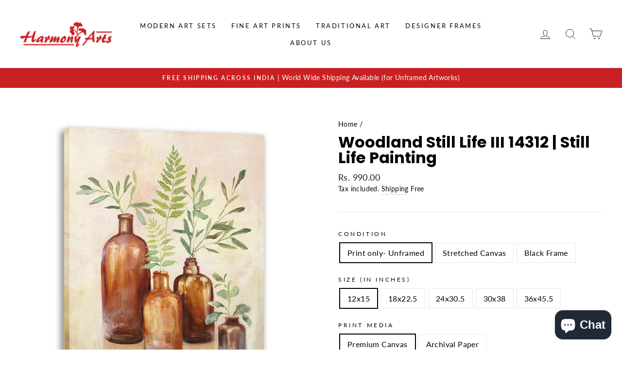

--- FILE ---
content_type: text/html; charset=utf-8
request_url: https://harmonyarts.com/en-us/products/51622_aa
body_size: 39761
content:
<!DOCTYPE html>

                    <script src="https://ajax.googleapis.com/ajax/libs/jquery/3.6.0/jquery.min.js"></script>
                    <script>
                    jQuery(document).ready(function (){
                        var url = window.location.pathname;
                        var checkCollections = url.search('collections')
                        var checkProductPage = url.search('products')
                        var checkCart = url.search('cart')
                        var checkCheckout = url.search('checkouts');
                        var checkthank_you = url.search('thank_you');

                        if(checkCollections > 0 && checkProductPage == -1){
                            jQuery('.scrip_tag_hoang').html('<img src="https:\/\/www.facebook.com/tr?id='+496153645087718+'&ev=ViewCategory&cd[content_name]=collections[  ]" height="1" width="1" style="display:none"/>' +
                             '')
                        }else if(checkthank_you > 0){

                        }
                        else if(checkProductPage > 0){

                            var price_total = document.getElementsByClassName('price-item--regular');
                                var priceStr = price_total[0].innerText;
                                var tonum = priceStr.replace(/\./g, '');
                                var currency = tonum.replace(/[0-9]/g, '');
                                var price = Number(jQuery('.price-item--regular').html().replace(currency, ''));
                            jQuery('.scrip_tag_hoang').html('<img src="https:\/\/www.facebook.com/tr?id='+496153645087718+'&ev=ViewContent&cd[content_name]=Woodland Still Life III 14312 | Still Life Painting&cd[content_type]=product&cd[content_category]=&cd[content_ids]=6603756830911&cd[value]='+price+'&cd[currency]=INR&cd[contents]=[{\'id\': 6603756830911, \'name\': \'Woodland Still Life III 14312 | Still Life Painting\', \'quantity\': 1}] " height="1" width="1" style="display:none"/>');


                            jQuery('.product-form__cart-submit').click(function (){
                                var price_total = document.getElementsByClassName('price-item--regular');
                                var priceStr = price_total[0].innerText;
                                var tonum = priceStr.replace(/\./g, '');
                                var currency = tonum.replace(/[0-9]/g, '');
                                var variants = jQuery('.product-form__variants');

                                  fbq('track', 'AddToCart', {
                                    content_name: 'Woodland Still Life III 14312 | Still Life Painting',
                                    value: Number(jQuery('.price-item--regular').html().replace(currency, '')),
                                    currency: 'INR',
                                    content_type: 'product',
                                    contents: [{'id': '6603756830911', 'quantity': 1}],
                                    content_ids: [Number(variants.val())],
                                    num_items: 1
                                  });
                            });
                        }
                        else if(checkCart > 0){
                        var price_total = '<span class=money><lomoney>Rs. 0.00</lomoney></span>';
                            var tonum = price_total.replace(/\./g, '')
                            var currency = tonum.replace(/[0-9]/g, '')
                            var price = parseFloat(price_total.replace(currency, ''))
                            var variants = jQuery('.list-view-item__title a');

                            var variant = []
                            for (let i = 0; i< variants.length; i++){
                                var href = variants[i].href;
                                var urls = new URL(href);
                                var variantUrl = urls.search;
                                variant.push(Number(variantUrl.replace(/[a-zA-z=?]/g, '')));
                            }

                            var contents = [];
                            var cartRow = jQuery('tr.cart__row');

                            for(let i = 0; i < cartRow.length; i++){
                               var html = cartRow[i];
                               var href = variants[i].href;
                                var urls = new URL(href);
                                var variantUrl = urls.search;
                                var varianttt = (Number(variantUrl.replace(/[a-zA-z=?]/g, '')));
                                var qtyAray = document.getElementsByClassName('cart__qty-input')
                                var qty = Number(qtyAray[i].value)
                                var nameproductArray = document.getElementsByClassName('cart__product-title')
                                var name = nameproductArray[i].innerText

                               var url = '\{\'id\'\:' + varianttt + ',\'quantity\':' +qty+',\'name\':' +name+' \}';
                               contents.push(url)
                            };

                        jQuery('.scrip_tag_hoang').html('<img src="https:\/\/www.facebook.com/tr?id='+496153645087718+'&ev=ViewCart&cd[contents]='+contents+'&cd[content_name]=Track View Cart&cd[value]='+price+'&cd[currency]=INR&cd[content_ids]='+variant+'&cd[content_type]=product" height="1" width="1" style="display:none"/>' +
                         '')

                        jQuery('.cart__submit').click(function (){
                            var price_total = document.getElementsByClassName('cart-subtotal__price');
                            var priceStr = price_total[0].innerText;
                            var tonum = priceStr.replace(/\./g, '')
                            var currency = tonum.replace(/[0-9]/g, '')


                            fbq('track', 'InitiateCheckout', {
                                    value: Number(jQuery('.cart-subtotal__price').html().replace(currency, '')),
                                    currency: 'INR',
                                    content_name: 'check out'
                            });
                        });

                        }
                        else if(checkCheckout > 0 && checkthank_you == -1){

                        }
                        else{

                        };
                    })

                    </script>

                    <div class='scrip_tag_hoang'></div>
                    
<html class="no-js" lang="en" dir="ltr">
<head>
<meta name="google-site-verification" content="VNeVaSA5MKiTvthtxG-u2xLMKAoB2VGxD9Wr1FyWnhc" />
  <script>class RocketLazyLoadScripts{constructor(e){this.triggerEvents=e,this.eventOptions={passive:!0},this.userEventListener=this.triggerListener.bind(this),this.delayedScripts={normal:[],async:[],defer:[]},this.allJQueries=[]}_addUserInteractionListener(e){this.triggerEvents.forEach((t=>window.addEventListener(t,e.userEventListener,e.eventOptions)))}_removeUserInteractionListener(e){this.triggerEvents.forEach((t=>window.removeEventListener(t,e.userEventListener,e.eventOptions)))}triggerListener(){this._removeUserInteractionListener(this),"loading"===document.readyState?document.addEventListener("DOMContentLoaded",this._loadEverythingNow.bind(this)):this._loadEverythingNow()}async _loadEverythingNow(){this._delayEventListeners(),this._delayJQueryReady(this),this._handleDocumentWrite(),this._registerAllDelayedScripts(),this._preloadAllScripts(),await this._loadScriptsFromList(this.delayedScripts.normal),await this._loadScriptsFromList(this.delayedScripts.defer),await this._loadScriptsFromList(this.delayedScripts.async),await this._triggerDOMContentLoaded(),await this._triggerWindowLoad(),window.dispatchEvent(new Event("rocket-allScriptsLoaded"))}_registerAllDelayedScripts(){document.querySelectorAll("script[type=rocketlazyloadscript]").forEach((e=>{e.hasAttribute("src")?e.hasAttribute("async")&&!1!==e.async?this.delayedScripts.async.push(e):e.hasAttribute("defer")&&!1!==e.defer||"module"===e.getAttribute("data-rocket-type")?this.delayedScripts.defer.push(e):this.delayedScripts.normal.push(e):this.delayedScripts.normal.push(e)}))}async _transformScript(e){return await this._requestAnimFrame(),new Promise((t=>{const n=document.createElement("script");let r;[...e.attributes].forEach((e=>{let t=e.nodeName;"type"!==t&&("data-rocket-type"===t&&(t="type",r=e.nodeValue),n.setAttribute(t,e.nodeValue))})),e.hasAttribute("src")?(n.addEventListener("load",t),n.addEventListener("error",t)):(n.text=e.text,t()),e.parentNode.replaceChild(n,e)}))}async _loadScriptsFromList(e){const t=e.shift();return t?(await this._transformScript(t),this._loadScriptsFromList(e)):Promise.resolve()}_preloadAllScripts(){var e=document.createDocumentFragment();[...this.delayedScripts.normal,...this.delayedScripts.defer,...this.delayedScripts.async].forEach((t=>{const n=t.getAttribute("src");if(n){const t=document.createElement("link");t.href=n,t.rel="preload",t.as="script",e.appendChild(t)}})),document.head.appendChild(e)}_delayEventListeners(){let e={};function t(t,n){!function(t){function n(n){return e[t].eventsToRewrite.indexOf(n)>=0?"rocket-"+n:n}e[t]||(e[t]={originalFunctions:{add:t.addEventListener,remove:t.removeEventListener},eventsToRewrite:[]},t.addEventListener=function(){arguments[0]=n(arguments[0]),e[t].originalFunctions.add.apply(t,arguments)},t.removeEventListener=function(){arguments[0]=n(arguments[0]),e[t].originalFunctions.remove.apply(t,arguments)})}(t),e[t].eventsToRewrite.push(n)}function n(e,t){let n=e[t];Object.defineProperty(e,t,{get:()=>n||function(){},set(r){e["rocket"+t]=n=r}})}t(document,"DOMContentLoaded"),t(window,"DOMContentLoaded"),t(window,"load"),t(window,"pageshow"),t(document,"readystatechange"),n(document,"onreadystatechange"),n(window,"onload"),n(window,"onpageshow")}_delayJQueryReady(e){let t=window.jQuery;Object.defineProperty(window,"jQuery",{get:()=>t,set(n){if(n&&n.fn&&!e.allJQueries.includes(n)){n.fn.ready=n.fn.init.prototype.ready=function(t){e.domReadyFired?t.bind(document)(n):document.addEventListener("rocket-DOMContentLoaded",(()=>t.bind(document)(n)))};const t=n.fn.on;n.fn.on=n.fn.init.prototype.on=function(){if(this[0]===window){function e(e){return e.split(" ").map((e=>"load"===e||0===e.indexOf("load.")?"rocket-jquery-load":e)).join(" ")}"string"==typeof arguments[0]||arguments[0]instanceof String?arguments[0]=e(arguments[0]):"object"==typeof arguments[0]&&Object.keys(arguments[0]).forEach((t=>{delete Object.assign(arguments[0],{[e(t)]:arguments[0][t]})[t]}))}return t.apply(this,arguments),this},e.allJQueries.push(n)}t=n}})}async _triggerDOMContentLoaded(){this.domReadyFired=!0,await this._requestAnimFrame(),document.dispatchEvent(new Event("rocket-DOMContentLoaded")),await this._requestAnimFrame(),window.dispatchEvent(new Event("rocket-DOMContentLoaded")),await this._requestAnimFrame(),document.dispatchEvent(new Event("rocket-readystatechange")),await this._requestAnimFrame(),document.rocketonreadystatechange&&document.rocketonreadystatechange()}async _triggerWindowLoad(){await this._requestAnimFrame(),window.dispatchEvent(new Event("rocket-load")),await this._requestAnimFrame(),window.rocketonload&&window.rocketonload(),await this._requestAnimFrame(),this.allJQueries.forEach((e=>e(window).trigger("rocket-jquery-load"))),window.dispatchEvent(new Event("rocket-pageshow")),await this._requestAnimFrame(),window.rocketonpageshow&&window.rocketonpageshow()}_handleDocumentWrite(){const e=new Map;document.write=document.writeln=function(t){const n=document.currentScript,r=document.createRange(),i=n.parentElement;let o=e.get(n);void 0===o&&(o=n.nextSibling,e.set(n,o));const a=document.createDocumentFragment();r.setStart(a,0),a.appendChild(r.createContextualFragment(t)),i.insertBefore(a,o)}}async _requestAnimFrame(){return new Promise((e=>requestAnimationFrame(e)))}static run(){const e=new RocketLazyLoadScripts(["keydown","mousemove","touchmove","touchstart","touchend","wheel"]);e._addUserInteractionListener(e)}}RocketLazyLoadScripts.run();</script>





<!-- Added by AVADA SEO Suite -->












<meta name="google-site-verification" content="T-mdWTX9suUEW1AntB6VaEuFEq4Lxf5P7hF5ErYrNZ8"/>
<meta name="msvalidate.01" content="32EAAFB06126F8C4790E5C7A90C9851A" />
<meta name="p:domain_verify" content="1bc2b88d6c11f0dc3864ec4495a2b981"/>
<meta name="yandex-verification" content="f715b545c6aa6dbf" />
<meta name="norton-safeweb-site-verification" content="bz4kpv44kk0qp8emlw1nilz9fhsd2x11wqdwwa69le5we6jab7j0cdpvcal-dkst3o9hci0fg4k9ob9ojfjqonvsylwmqxvxuy160g5eblu020x1iclabr1suv05rkef" />



<meta name="twitter:image" content="http://harmonyarts.com/cdn/shop/products/51622.jpg?v=1628771769">
    
<script>window.FPConfig = {};window.FPConfig.ignoreKeywords=["/cart","/account"]</script>



<!-- Added by AVADA SEO Suite: Product Structured Data -->
<script type="application/ld+json">{
"@context": "https://schema.org/",
"@type": "Product",
"@id": "6603756830911",
"name": "Woodland Still Life III 14312 | Still Life Painting",
"description": "This is a copyrighted licenced print from one of the World&#39;s top Art Publishing house which captures the latest Art Trend.Artist Name Purinton, JuliaSelect your Size: Choose the best size that fits your wall. Select condition: You can get it unframed artwork rolled in tube or with frame. Print on Canvas or Archival Paper: It is printed on 350 gsm soft textured Canvas of Archival Paper to give an elegant look. Framing condition: Black frame(by default) or White Floater frame as you want. It comes without Glass and has hanger at backside. Customization: Call or Whatsapp on +91-8087732360 for any type of frame or size customization. Print Guarantee: 75+ years of Color Life Guarantee of Print. Free Delivery in India : Delivery in 7-12 working days Cash on Delivery: Upto Rs 2000",
"brand": {
  "@type": "Brand",
  "name": "Harmony Arts Gallery"
},
"offers": {
  "@type": "Offer",
  "price": "990.0",
  "priceCurrency": "INR",
  "itemCondition": "https://schema.org/NewCondition",
  "availability": "https://schema.org/InStock",
  "url": "https://harmonyarts.com/en-us/products/51622_aa"
},
"image": [
  "https://harmonyarts.com/cdn/shop/products/51622.jpg?v=1628771769",
  "https://harmonyarts.com/cdn/shop/products/51622_e91449ef-5ac2-4a12-ae95-994152ed754b.jpg?v=1621507090",
  "https://harmonyarts.com/cdn/shop/products/51622_2.jpg?v=1628771769",
  "https://harmonyarts.com/cdn/shop/products/free_delivery_and_canvas_painting_25629568-a50b-4fab-94ed-29621ec4133f.jpg?v=1629467776"
],
"releaseDate": "2021-04-03 03:40:09 +0530",
"sku": "51622_aa_Print only- Unframed_12x15_Premium Canvas",
"mpn": "51622_aa_Print only- Unframed_12x15_Premium Canvas"}</script>
<!-- /Added by AVADA SEO Suite --><!-- Added by AVADA SEO Suite: Breadcrumb Structured Data  -->
<script type="application/ld+json">{
  "@context": "https://schema.org",
  "@type": "BreadcrumbList",
  "itemListElement": [{
    "@type": "ListItem",
    "position": 1,
    "name": "Home",
    "item": "https://harmonyarts.com"
  }, {
    "@type": "ListItem",
    "position": 2,
    "name": "Woodland Still Life III 14312 | Still Life Painting",
    "item": "https://harmonyarts.com/en-us/products/51622_aa"
  }]
}
</script>
<!-- Added by AVADA SEO Suite -->


<!-- /Added by AVADA SEO Suite -->

  <!-- Global site tag (gtag.js) - Google Analytics -->
<script async src="https://www.googletagmanager.com/gtag/js?id=G-FLLDVBJTEG"></script>
<script>
  window.dataLayer = window.dataLayer || [];
  function gtag(){dataLayer.push(arguments);}
  gtag('js', new Date());

  gtag('config', 'G-FLLDVBJTEG');
</script><!--Content in content_for_header -->
<!--LayoutHub-Embed--><link rel="stylesheet" href="https://fonts.googleapis.com/css?family=Poppins:100,200,300,400,500,600,700,800,900|Playfair+Display:100,200,300,400,500,600,700,800,900" /><link rel="stylesheet" type="text/css" href="[data-uri]" media="all">
<!--LH--><!--/LayoutHub-Embed--><meta charset="utf-8">
  <meta http-equiv="X-UA-Compatible" content="IE=edge,chrome=1">
  <meta name="viewport" content="width=device-width,initial-scale=1">
  <meta name="theme-color" content="#c92023">
  <link rel="canonical" href="https://harmonyarts.com/en-us/products/51622_aa">
  <!-- <link rel="canonical" href="https://harmonyarts.com/en-us/products/51622_aa">-->
  <link rel="preconnect" href="https://cdn.shopify.com">
  <link rel="preconnect" href="https://fonts.shopifycdn.com">
  <link rel="dns-prefetch" href="https://productreviews.shopifycdn.com">
  <link rel="dns-prefetch" href="https://ajax.googleapis.com">
  <link rel="dns-prefetch" href="https://maps.googleapis.com">
  <link rel="dns-prefetch" href="https://maps.gstatic.com">
  <link rel="icon" href="favicon.png" sizes="32x32" type="image/png"><title>Woodland Still Life III 14312 Still Life Painting | Still Life Art | Buy Paintings online | Canvas Print
&ndash; Harmony Arts
</title>
<meta name="description" content="Buy Woodland Still Life III 14312 | Still Life Painting at the lowest price in India. Check reviews and buy Woodland Still Life III 14312 | Still Life Painting today."><meta property="og:site_name" content="Harmony Arts">
  <meta property="og:url" content="https://harmonyarts.com/en-us/products/51622_aa">
  <meta property="og:title" content="Woodland Still Life III 14312 | Still Life Painting">
  <meta property="og:type" content="product">
  <meta property="og:description" content="Buy Still Life Painting from Harmony Art Gallery online. We have a variety of flower paintings/still life painting&#39;s &amp; art paintings. Give life to your walls canvases with fine art canvas, Buy Prints Online In India &amp; Choose modern canvas art/canvas art wall decor from a variety of wall art prints. Buy painting for living room, paintings for bedroom wall, etc"><meta property="og:image" content="http://harmonyarts.com/cdn/shop/products/51622_1200x1200.jpg?v=1628771769"><meta property="og:image" content="http://harmonyarts.com/cdn/shop/products/51622_e91449ef-5ac2-4a12-ae95-994152ed754b_1200x1200.jpg?v=1621507090"><meta property="og:image" content="http://harmonyarts.com/cdn/shop/products/51622_2_1200x1200.jpg?v=1628771769">
  <meta property="og:image:secure_url" content="https://harmonyarts.com/cdn/shop/products/51622_1200x1200.jpg?v=1628771769"><meta property="og:image:secure_url" content="https://harmonyarts.com/cdn/shop/products/51622_e91449ef-5ac2-4a12-ae95-994152ed754b_1200x1200.jpg?v=1621507090"><meta property="og:image:secure_url" content="https://harmonyarts.com/cdn/shop/products/51622_2_1200x1200.jpg?v=1628771769">
  <meta name="twitter:site" content="@">
  <meta name="twitter:card" content="summary_large_image">
  <meta name="twitter:title" content="Woodland Still Life III 14312 | Still Life Painting">
  <meta name="twitter:description" content="Buy Still Life Painting from Harmony Art Gallery online. We have a variety of flower paintings/still life painting&#39;s &amp; art paintings. Give life to your walls canvases with fine art canvas, Buy Prints Online In India &amp; Choose modern canvas art/canvas art wall decor from a variety of wall art prints. Buy painting for living room, paintings for bedroom wall, etc">
<style data-shopify>@font-face {
  font-family: Poppins;
  font-weight: 700;
  font-style: normal;
  font-display: swap;
  src: url("//harmonyarts.com/cdn/fonts/poppins/poppins_n7.56758dcf284489feb014a026f3727f2f20a54626.woff2") format("woff2"),
       url("//harmonyarts.com/cdn/fonts/poppins/poppins_n7.f34f55d9b3d3205d2cd6f64955ff4b36f0cfd8da.woff") format("woff");
}

  @font-face {
  font-family: Lato;
  font-weight: 400;
  font-style: normal;
  font-display: swap;
  src: url("//harmonyarts.com/cdn/fonts/lato/lato_n4.c3b93d431f0091c8be23185e15c9d1fee1e971c5.woff2") format("woff2"),
       url("//harmonyarts.com/cdn/fonts/lato/lato_n4.d5c00c781efb195594fd2fd4ad04f7882949e327.woff") format("woff");
}


  @font-face {
  font-family: Lato;
  font-weight: 600;
  font-style: normal;
  font-display: swap;
  src: url("//harmonyarts.com/cdn/fonts/lato/lato_n6.38d0e3b23b74a60f769c51d1df73fac96c580d59.woff2") format("woff2"),
       url("//harmonyarts.com/cdn/fonts/lato/lato_n6.3365366161bdcc36a3f97cfbb23954d8c4bf4079.woff") format("woff");
}

  @font-face {
  font-family: Lato;
  font-weight: 400;
  font-style: italic;
  font-display: swap;
  src: url("//harmonyarts.com/cdn/fonts/lato/lato_i4.09c847adc47c2fefc3368f2e241a3712168bc4b6.woff2") format("woff2"),
       url("//harmonyarts.com/cdn/fonts/lato/lato_i4.3c7d9eb6c1b0a2bf62d892c3ee4582b016d0f30c.woff") format("woff");
}

  @font-face {
  font-family: Lato;
  font-weight: 600;
  font-style: italic;
  font-display: swap;
  src: url("//harmonyarts.com/cdn/fonts/lato/lato_i6.ab357ee5069e0603c2899b31e2b8ae84c4a42a48.woff2") format("woff2"),
       url("//harmonyarts.com/cdn/fonts/lato/lato_i6.3164fed79d7d987c1390528781c7c2f59ac7a746.woff") format("woff");
}

</style><link href="//harmonyarts.com/cdn/shop/t/13/assets/theme.css?v=109705534242088590931703288151" rel="stylesheet" type="text/css" media="all" />
<style data-shopify>:root {
    --typeHeaderPrimary: Poppins;
    --typeHeaderFallback: sans-serif;
    --typeHeaderSize: 38px;
    --typeHeaderWeight: 700;
    --typeHeaderLineHeight: 1;
    --typeHeaderSpacing: 0.0em;

    --typeBasePrimary:Lato;
    --typeBaseFallback:sans-serif;
    --typeBaseSize: 16px;
    --typeBaseWeight: 400;
    --typeBaseSpacing: 0.025em;
    --typeBaseLineHeight: 1.6;

    --typeCollectionTitle: 18px;

    --iconWeight: 2px;
    --iconLinecaps: miter;

    
      --buttonRadius: 50px;
    

    --colorGridOverlayOpacity: 0.1;
  }</style><script>
    document.documentElement.className = document.documentElement.className.replace('no-js', 'js');

    window.theme = window.theme || {};
    theme.routes = {
      home: "/en-us",
      cart: "/en-us/cart",
      cartAdd: "/en-us/cart/add.js",
      cartChange: "/en-us/cart/change"
    };
    theme.strings = {
      soldOut: "Sold Out",
      unavailable: "Unavailable",
      stockLabel: "Only [count] items in stock!",
      willNotShipUntil: "Will not ship until [date]",
      willBeInStockAfter: "Will be in stock after [date]",
      waitingForStock: "Inventory on the way",
      savePrice: "Save [saved_amount]",
      cartEmpty: "Your cart is currently empty.",
      cartTermsConfirmation: "You must agree with the terms and conditions of sales to check out"
    };
    theme.settings = {
      dynamicVariantsEnable: true,
      dynamicVariantType: "button",
      cartType: "drawer",
      moneyFormat: "\u003cspan class=money\u003e\u003clomoney\u003eRs. {{amount}}\u003c\/lomoney\u003e\u003c\/span\u003e",
      saveType: "dollar",
      recentlyViewedEnabled: false,
      predictiveSearch: true,
      predictiveSearchType: "product,article,page,collection",
      inventoryThreshold: 10,
      quickView: true,
      themeName: 'Impulse',
      themeVersion: "3.6.2"
    };
  </script>

 

<script>window.performance && window.performance.mark && window.performance.mark('shopify.content_for_header.start');</script><meta name="google-site-verification" content="drmbra5ZrLDDgHAWgMs-PaxPSB_hGlEWBKssx4V77I4">
<meta name="facebook-domain-verification" content="wc7x92rshvsobyschvujzw12w0fhfe">
<meta name="facebook-domain-verification" content="jdqeviic1bd328kh6b3orahr677owi">
<meta name="facebook-domain-verification" content="lljxpyvih90ipcb14ex9baxd49i2oy">
<meta name="facebook-domain-verification" content="91qmuo7zjsmjxdu168vwe8bfse7fd2">
<meta id="shopify-digital-wallet" name="shopify-digital-wallet" content="/54166552767/digital_wallets/dialog">
<link rel="alternate" hreflang="x-default" href="https://harmonyarts.com/products/51622_aa">
<link rel="alternate" hreflang="en" href="https://harmonyarts.com/products/51622_aa">
<link rel="alternate" hreflang="fr" href="https://harmonyarts.com/fr/products/51622_aa">
<link rel="alternate" hreflang="en-US" href="https://harmonyarts.com/en-us/products/51622_aa">
<link rel="alternate" hreflang="en-GB" href="https://harmonyarts.com/en-gb/products/51622_aa">
<link rel="alternate" hreflang="en-AU" href="https://harmonyarts.com/en-au/products/51622_aa">
<link rel="alternate" hreflang="en-CA" href="https://harmonyarts.com/en-ca/products/51622_aa">
<link rel="alternate" hreflang="en-AE" href="https://harmonyarts.com/en-ae/products/51622_aa">
<link rel="alternate" hreflang="en-SG" href="https://harmonyarts.com/en-sg/products/51622_aa">
<link rel="alternate" hreflang="en-SA" href="https://harmonyarts.com/en-sa/products/51622_aa">
<link rel="alternate" hreflang="en-FR" href="https://harmonyarts.com/en-fr/products/51622_aa">
<link rel="alternate" type="application/json+oembed" href="https://harmonyarts.com/en-us/products/51622_aa.oembed">
<script async="async" src="/checkouts/internal/preloads.js?locale=en-US"></script>
<script id="shopify-features" type="application/json">{"accessToken":"29d6432ee3c5baa47fbfd8d45483f831","betas":["rich-media-storefront-analytics"],"domain":"harmonyarts.com","predictiveSearch":true,"shopId":54166552767,"locale":"en"}</script>
<script>var Shopify = Shopify || {};
Shopify.shop = "harmony-arts-gallery.myshopify.com";
Shopify.locale = "en";
Shopify.currency = {"active":"INR","rate":"1.0"};
Shopify.country = "US";
Shopify.theme = {"name":"Impulse - 25\/07","id":134279332073,"schema_name":"Impulse","schema_version":"3.6.2","theme_store_id":857,"role":"main"};
Shopify.theme.handle = "null";
Shopify.theme.style = {"id":null,"handle":null};
Shopify.cdnHost = "harmonyarts.com/cdn";
Shopify.routes = Shopify.routes || {};
Shopify.routes.root = "/en-us/";</script>
<script type="module">!function(o){(o.Shopify=o.Shopify||{}).modules=!0}(window);</script>
<script>!function(o){function n(){var o=[];function n(){o.push(Array.prototype.slice.apply(arguments))}return n.q=o,n}var t=o.Shopify=o.Shopify||{};t.loadFeatures=n(),t.autoloadFeatures=n()}(window);</script>
<script id="shop-js-analytics" type="application/json">{"pageType":"product"}</script>
<script defer="defer" async type="module" src="//harmonyarts.com/cdn/shopifycloud/shop-js/modules/v2/client.init-shop-cart-sync_BN7fPSNr.en.esm.js"></script>
<script defer="defer" async type="module" src="//harmonyarts.com/cdn/shopifycloud/shop-js/modules/v2/chunk.common_Cbph3Kss.esm.js"></script>
<script defer="defer" async type="module" src="//harmonyarts.com/cdn/shopifycloud/shop-js/modules/v2/chunk.modal_DKumMAJ1.esm.js"></script>
<script type="module">
  await import("//harmonyarts.com/cdn/shopifycloud/shop-js/modules/v2/client.init-shop-cart-sync_BN7fPSNr.en.esm.js");
await import("//harmonyarts.com/cdn/shopifycloud/shop-js/modules/v2/chunk.common_Cbph3Kss.esm.js");
await import("//harmonyarts.com/cdn/shopifycloud/shop-js/modules/v2/chunk.modal_DKumMAJ1.esm.js");

  window.Shopify.SignInWithShop?.initShopCartSync?.({"fedCMEnabled":true,"windoidEnabled":true});

</script>
<script>(function() {
  var isLoaded = false;
  function asyncLoad() {
    if (isLoaded) return;
    isLoaded = true;
    var urls = ["https:\/\/app.carecart.io\/api\/abandoned-cart\/js-script?shop=harmony-arts-gallery.myshopify.com","https:\/\/sr-cdn.shiprocket.in\/sr-promise\/static\/uc.js?channel_id=4\u0026sr_company_id=3191568\u0026shop=harmony-arts-gallery.myshopify.com"];
    for (var i = 0; i < urls.length; i++) {
      var s = document.createElement('script');
      s.type = 'rocketlazyloadscript';
      s.async = true;
      s.src = urls[i];
      var x = document.getElementsByTagName('script')[0];
      x.parentNode.insertBefore(s, x);
    }
  };
  if(window.attachEvent) {
    window.attachEvent('onload', asyncLoad);
  } else {
    window.addEventListener('load', asyncLoad, false);
  }
})();</script>
<script id="__st">var __st={"a":54166552767,"offset":19800,"reqid":"d1ecb69e-0ca8-40ae-bb9d-d6fcf07db797-1769923547","pageurl":"harmonyarts.com\/en-us\/products\/51622_aa","u":"595184ef1c6a","p":"product","rtyp":"product","rid":6603756830911};</script>
<script>window.ShopifyPaypalV4VisibilityTracking = true;</script>
<script id="captcha-bootstrap">!function(){'use strict';const t='contact',e='account',n='new_comment',o=[[t,t],['blogs',n],['comments',n],[t,'customer']],c=[[e,'customer_login'],[e,'guest_login'],[e,'recover_customer_password'],[e,'create_customer']],r=t=>t.map((([t,e])=>`form[action*='/${t}']:not([data-nocaptcha='true']) input[name='form_type'][value='${e}']`)).join(','),a=t=>()=>t?[...document.querySelectorAll(t)].map((t=>t.form)):[];function s(){const t=[...o],e=r(t);return a(e)}const i='password',u='form_key',d=['recaptcha-v3-token','g-recaptcha-response','h-captcha-response',i],f=()=>{try{return window.sessionStorage}catch{return}},m='__shopify_v',_=t=>t.elements[u];function p(t,e,n=!1){try{const o=window.sessionStorage,c=JSON.parse(o.getItem(e)),{data:r}=function(t){const{data:e,action:n}=t;return t[m]||n?{data:e,action:n}:{data:t,action:n}}(c);for(const[e,n]of Object.entries(r))t.elements[e]&&(t.elements[e].value=n);n&&o.removeItem(e)}catch(o){console.error('form repopulation failed',{error:o})}}const l='form_type',E='cptcha';function T(t){t.dataset[E]=!0}const w=window,h=w.document,L='Shopify',v='ce_forms',y='captcha';let A=!1;((t,e)=>{const n=(g='f06e6c50-85a8-45c8-87d0-21a2b65856fe',I='https://cdn.shopify.com/shopifycloud/storefront-forms-hcaptcha/ce_storefront_forms_captcha_hcaptcha.v1.5.2.iife.js',D={infoText:'Protected by hCaptcha',privacyText:'Privacy',termsText:'Terms'},(t,e,n)=>{const o=w[L][v],c=o.bindForm;if(c)return c(t,g,e,D).then(n);var r;o.q.push([[t,g,e,D],n]),r=I,A||(h.body.append(Object.assign(h.createElement('script'),{id:'captcha-provider',async:!0,src:r})),A=!0)});var g,I,D;w[L]=w[L]||{},w[L][v]=w[L][v]||{},w[L][v].q=[],w[L][y]=w[L][y]||{},w[L][y].protect=function(t,e){n(t,void 0,e),T(t)},Object.freeze(w[L][y]),function(t,e,n,w,h,L){const[v,y,A,g]=function(t,e,n){const i=e?o:[],u=t?c:[],d=[...i,...u],f=r(d),m=r(i),_=r(d.filter((([t,e])=>n.includes(e))));return[a(f),a(m),a(_),s()]}(w,h,L),I=t=>{const e=t.target;return e instanceof HTMLFormElement?e:e&&e.form},D=t=>v().includes(t);t.addEventListener('submit',(t=>{const e=I(t);if(!e)return;const n=D(e)&&!e.dataset.hcaptchaBound&&!e.dataset.recaptchaBound,o=_(e),c=g().includes(e)&&(!o||!o.value);(n||c)&&t.preventDefault(),c&&!n&&(function(t){try{if(!f())return;!function(t){const e=f();if(!e)return;const n=_(t);if(!n)return;const o=n.value;o&&e.removeItem(o)}(t);const e=Array.from(Array(32),(()=>Math.random().toString(36)[2])).join('');!function(t,e){_(t)||t.append(Object.assign(document.createElement('input'),{type:'hidden',name:u})),t.elements[u].value=e}(t,e),function(t,e){const n=f();if(!n)return;const o=[...t.querySelectorAll(`input[type='${i}']`)].map((({name:t})=>t)),c=[...d,...o],r={};for(const[a,s]of new FormData(t).entries())c.includes(a)||(r[a]=s);n.setItem(e,JSON.stringify({[m]:1,action:t.action,data:r}))}(t,e)}catch(e){console.error('failed to persist form',e)}}(e),e.submit())}));const S=(t,e)=>{t&&!t.dataset[E]&&(n(t,e.some((e=>e===t))),T(t))};for(const o of['focusin','change'])t.addEventListener(o,(t=>{const e=I(t);D(e)&&S(e,y())}));const B=e.get('form_key'),M=e.get(l),P=B&&M;t.addEventListener('DOMContentLoaded',(()=>{const t=y();if(P)for(const e of t)e.elements[l].value===M&&p(e,B);[...new Set([...A(),...v().filter((t=>'true'===t.dataset.shopifyCaptcha))])].forEach((e=>S(e,t)))}))}(h,new URLSearchParams(w.location.search),n,t,e,['guest_login'])})(!0,!0)}();</script>
<script integrity="sha256-4kQ18oKyAcykRKYeNunJcIwy7WH5gtpwJnB7kiuLZ1E=" data-source-attribution="shopify.loadfeatures" defer="defer" src="//harmonyarts.com/cdn/shopifycloud/storefront/assets/storefront/load_feature-a0a9edcb.js" crossorigin="anonymous"></script>
<script data-source-attribution="shopify.dynamic_checkout.dynamic.init">var Shopify=Shopify||{};Shopify.PaymentButton=Shopify.PaymentButton||{isStorefrontPortableWallets:!0,init:function(){window.Shopify.PaymentButton.init=function(){};var t=document.createElement("script");t.src="https://harmonyarts.com/cdn/shopifycloud/portable-wallets/latest/portable-wallets.en.js",t.type="module",document.head.appendChild(t)}};
</script>
<script data-source-attribution="shopify.dynamic_checkout.buyer_consent">
  function portableWalletsHideBuyerConsent(e){var t=document.getElementById("shopify-buyer-consent"),n=document.getElementById("shopify-subscription-policy-button");t&&n&&(t.classList.add("hidden"),t.setAttribute("aria-hidden","true"),n.removeEventListener("click",e))}function portableWalletsShowBuyerConsent(e){var t=document.getElementById("shopify-buyer-consent"),n=document.getElementById("shopify-subscription-policy-button");t&&n&&(t.classList.remove("hidden"),t.removeAttribute("aria-hidden"),n.addEventListener("click",e))}window.Shopify?.PaymentButton&&(window.Shopify.PaymentButton.hideBuyerConsent=portableWalletsHideBuyerConsent,window.Shopify.PaymentButton.showBuyerConsent=portableWalletsShowBuyerConsent);
</script>
<script data-source-attribution="shopify.dynamic_checkout.cart.bootstrap">document.addEventListener("DOMContentLoaded",(function(){function t(){return document.querySelector("shopify-accelerated-checkout-cart, shopify-accelerated-checkout")}if(t())Shopify.PaymentButton.init();else{new MutationObserver((function(e,n){t()&&(Shopify.PaymentButton.init(),n.disconnect())})).observe(document.body,{childList:!0,subtree:!0})}}));
</script>
<link id="shopify-accelerated-checkout-styles" rel="stylesheet" media="screen" href="https://harmonyarts.com/cdn/shopifycloud/portable-wallets/latest/accelerated-checkout-backwards-compat.css" crossorigin="anonymous">
<style id="shopify-accelerated-checkout-cart">
        #shopify-buyer-consent {
  margin-top: 1em;
  display: inline-block;
  width: 100%;
}

#shopify-buyer-consent.hidden {
  display: none;
}

#shopify-subscription-policy-button {
  background: none;
  border: none;
  padding: 0;
  text-decoration: underline;
  font-size: inherit;
  cursor: pointer;
}

#shopify-subscription-policy-button::before {
  box-shadow: none;
}

      </style>

<script>window.performance && window.performance.mark && window.performance.mark('shopify.content_for_header.end');</script>

  <script src="//harmonyarts.com/cdn/shop/t/13/assets/vendor-scripts-v7.js" defer="defer"></script><script src="//harmonyarts.com/cdn/shop/t/13/assets/theme.js?v=9435249751767744711658737686" defer="defer"></script><link rel="dns-prefetch" href="https://cdn.secomapp.com/">
<link rel="dns-prefetch" href="https://ajax.googleapis.com/">
<link rel="dns-prefetch" href="https://cdnjs.cloudflare.com/">
<link rel="preload" as="stylesheet" href="//harmonyarts.com/cdn/shop/t/13/assets/sca-pp.css?v=178374312540912810101658737686">

<link rel="stylesheet" href="//harmonyarts.com/cdn/shop/t/13/assets/sca-pp.css?v=178374312540912810101658737686">
 <script>
  
  SCAPPShop = {};
    
  </script> 
  
  <meta name="facebook-domain-verification" content="91qmuo7zjsmjxdu168vwe8bfse7fd2" />
<script>var scaaffCheck = false;</script>
<script src="//harmonyarts.com/cdn/shop/t/13/assets/sca_affiliate.js?v=95902612295095799461658737686" type="text/javascript"></script>
	<meta property="orichi:tags" content="Brown, chair, dish, fruits, Green, table, Vertical, Wild Apple, ">   <meta property="orichi:product" content="6603756830911">	<meta property="orichi:product_type" content="">	<meta property="orichi:collections" content="261636980927, "><script type="text/javascript" async="" src="https://pixel.roughgroup.com/Content/orichipixel.js?shop=harmony-arts-gallery.myshopify.com"></script>
	<script>var loox_global_hash = '1687047255483';</script><script>var loox_pop_active = true;var loox_pop_display = {"home_page":true,"product_page":true,"cart_page":true,"other_pages":true};</script><style>.loox-reviews-default { max-width: 1200px; margin: 0 auto; }.loox-rating .loox-icon { color:#c92023; }</style><script>var loox_rating_icons_enabled = true;</script>

 <script>
 let ps_apiURI = "https://swift-api.perfectapps.io/api";
 let ps_storeUrl = "https://swift.perfectapps.io";
 let ps_productId = "6603756830911";
 </script> 
  
  
 <style type='text/css'>
  .baCountry{width:30px;height:20px;display:inline-block;vertical-align:middle;margin-right:6px;background-size:30px!important;border-radius:4px;background-repeat:no-repeat}
  .baCountry-traditional .baCountry{background-image:url(https://cdn.shopify.com/s/files/1/0194/1736/6592/t/1/assets/ba-flags.png?=14261939516959647149);height:19px!important}
  .baCountry-modern .baCountry{background-image:url(https://cdn.shopify.com/s/files/1/0194/1736/6592/t/1/assets/ba-flags.png?=14261939516959647149)}
  .baCountry-NO-FLAG{background-position:0 0}.baCountry-AD{background-position:0 -20px}.baCountry-AED{background-position:0 -40px}.baCountry-AFN{background-position:0 -60px}.baCountry-AG{background-position:0 -80px}.baCountry-AI{background-position:0 -100px}.baCountry-ALL{background-position:0 -120px}.baCountry-AMD{background-position:0 -140px}.baCountry-AOA{background-position:0 -160px}.baCountry-ARS{background-position:0 -180px}.baCountry-AS{background-position:0 -200px}.baCountry-AT{background-position:0 -220px}.baCountry-AUD{background-position:0 -240px}.baCountry-AWG{background-position:0 -260px}.baCountry-AZN{background-position:0 -280px}.baCountry-BAM{background-position:0 -300px}.baCountry-BBD{background-position:0 -320px}.baCountry-BDT{background-position:0 -340px}.baCountry-BE{background-position:0 -360px}.baCountry-BF{background-position:0 -380px}.baCountry-BGN{background-position:0 -400px}.baCountry-BHD{background-position:0 -420px}.baCountry-BIF{background-position:0 -440px}.baCountry-BJ{background-position:0 -460px}.baCountry-BMD{background-position:0 -480px}.baCountry-BND{background-position:0 -500px}.baCountry-BOB{background-position:0 -520px}.baCountry-BRL{background-position:0 -540px}.baCountry-BSD{background-position:0 -560px}.baCountry-BTN{background-position:0 -580px}.baCountry-BWP{background-position:0 -600px}.baCountry-BYN{background-position:0 -620px}.baCountry-BZD{background-position:0 -640px}.baCountry-CAD{background-position:0 -660px}.baCountry-CC{background-position:0 -680px}.baCountry-CDF{background-position:0 -700px}.baCountry-CG{background-position:0 -720px}.baCountry-CHF{background-position:0 -740px}.baCountry-CI{background-position:0 -760px}.baCountry-CK{background-position:0 -780px}.baCountry-CLP{background-position:0 -800px}.baCountry-CM{background-position:0 -820px}.baCountry-CNY{background-position:0 -840px}.baCountry-COP{background-position:0 -860px}.baCountry-CRC{background-position:0 -880px}.baCountry-CU{background-position:0 -900px}.baCountry-CX{background-position:0 -920px}.baCountry-CY{background-position:0 -940px}.baCountry-CZK{background-position:0 -960px}.baCountry-DE{background-position:0 -980px}.baCountry-DJF{background-position:0 -1000px}.baCountry-DKK{background-position:0 -1020px}.baCountry-DM{background-position:0 -1040px}.baCountry-DOP{background-position:0 -1060px}.baCountry-DZD{background-position:0 -1080px}.baCountry-EC{background-position:0 -1100px}.baCountry-EE{background-position:0 -1120px}.baCountry-EGP{background-position:0 -1140px}.baCountry-ER{background-position:0 -1160px}.baCountry-ES{background-position:0 -1180px}.baCountry-ETB{background-position:0 -1200px}.baCountry-EUR{background-position:0 -1220px}.baCountry-FI{background-position:0 -1240px}.baCountry-FJD{background-position:0 -1260px}.baCountry-FKP{background-position:0 -1280px}.baCountry-FO{background-position:0 -1300px}.baCountry-FR{background-position:0 -1320px}.baCountry-GA{background-position:0 -1340px}.baCountry-GBP{background-position:0 -1360px}.baCountry-GD{background-position:0 -1380px}.baCountry-GEL{background-position:0 -1400px}.baCountry-GHS{background-position:0 -1420px}.baCountry-GIP{background-position:0 -1440px}.baCountry-GL{background-position:0 -1460px}.baCountry-GMD{background-position:0 -1480px}.baCountry-GNF{background-position:0 -1500px}.baCountry-GQ{background-position:0 -1520px}.baCountry-GR{background-position:0 -1540px}.baCountry-GTQ{background-position:0 -1560px}.baCountry-GU{background-position:0 -1580px}.baCountry-GW{background-position:0 -1600px}.baCountry-HKD{background-position:0 -1620px}.baCountry-HNL{background-position:0 -1640px}.baCountry-HRK{background-position:0 -1660px}.baCountry-HTG{background-position:0 -1680px}.baCountry-HUF{background-position:0 -1700px}.baCountry-IDR{background-position:0 -1720px}.baCountry-IE{background-position:0 -1740px}.baCountry-ILS{background-position:0 -1760px}.baCountry-INR{background-position:0 -1780px}.baCountry-IO{background-position:0 -1800px}.baCountry-IQD{background-position:0 -1820px}.baCountry-IRR{background-position:0 -1840px}.baCountry-ISK{background-position:0 -1860px}.baCountry-IT{background-position:0 -1880px}.baCountry-JMD{background-position:0 -1900px}.baCountry-JOD{background-position:0 -1920px}.baCountry-JPY{background-position:0 -1940px}.baCountry-KES{background-position:0 -1960px}.baCountry-KGS{background-position:0 -1980px}.baCountry-KHR{background-position:0 -2000px}.baCountry-KI{background-position:0 -2020px}.baCountry-KMF{background-position:0 -2040px}.baCountry-KN{background-position:0 -2060px}.baCountry-KP{background-position:0 -2080px}.baCountry-KRW{background-position:0 -2100px}.baCountry-KWD{background-position:0 -2120px}.baCountry-KYD{background-position:0 -2140px}.baCountry-KZT{background-position:0 -2160px}.baCountry-LBP{background-position:0 -2180px}.baCountry-LI{background-position:0 -2200px}.baCountry-LKR{background-position:0 -2220px}.baCountry-LRD{background-position:0 -2240px}.baCountry-LSL{background-position:0 -2260px}.baCountry-LT{background-position:0 -2280px}.baCountry-LU{background-position:0 -2300px}.baCountry-LV{background-position:0 -2320px}.baCountry-LYD{background-position:0 -2340px}.baCountry-MAD{background-position:0 -2360px}.baCountry-MC{background-position:0 -2380px}.baCountry-MDL{background-position:0 -2400px}.baCountry-ME{background-position:0 -2420px}.baCountry-MGA{background-position:0 -2440px}.baCountry-MKD{background-position:0 -2460px}.baCountry-ML{background-position:0 -2480px}.baCountry-MMK{background-position:0 -2500px}.baCountry-MN{background-position:0 -2520px}.baCountry-MOP{background-position:0 -2540px}.baCountry-MQ{background-position:0 -2560px}.baCountry-MR{background-position:0 -2580px}.baCountry-MS{background-position:0 -2600px}.baCountry-MT{background-position:0 -2620px}.baCountry-MUR{background-position:0 -2640px}.baCountry-MVR{background-position:0 -2660px}.baCountry-MWK{background-position:0 -2680px}.baCountry-MXN{background-position:0 -2700px}.baCountry-MYR{background-position:0 -2720px}.baCountry-MZN{background-position:0 -2740px}.baCountry-NAD{background-position:0 -2760px}.baCountry-NE{background-position:0 -2780px}.baCountry-NF{background-position:0 -2800px}.baCountry-NG{background-position:0 -2820px}.baCountry-NIO{background-position:0 -2840px}.baCountry-NL{background-position:0 -2860px}.baCountry-NOK{background-position:0 -2880px}.baCountry-NPR{background-position:0 -2900px}.baCountry-NR{background-position:0 -2920px}.baCountry-NU{background-position:0 -2940px}.baCountry-NZD{background-position:0 -2960px}.baCountry-OMR{background-position:0 -2980px}.baCountry-PAB{background-position:0 -3000px}.baCountry-PEN{background-position:0 -3020px}.baCountry-PGK{background-position:0 -3040px}.baCountry-PHP{background-position:0 -3060px}.baCountry-PKR{background-position:0 -3080px}.baCountry-PLN{background-position:0 -3100px}.baCountry-PR{background-position:0 -3120px}.baCountry-PS{background-position:0 -3140px}.baCountry-PT{background-position:0 -3160px}.baCountry-PW{background-position:0 -3180px}.baCountry-QAR{background-position:0 -3200px}.baCountry-RON{background-position:0 -3220px}.baCountry-RSD{background-position:0 -3240px}.baCountry-RUB{background-position:0 -3260px}.baCountry-RWF{background-position:0 -3280px}.baCountry-SAR{background-position:0 -3300px}.baCountry-SBD{background-position:0 -3320px}.baCountry-SCR{background-position:0 -3340px}.baCountry-SDG{background-position:0 -3360px}.baCountry-SEK{background-position:0 -3380px}.baCountry-SGD{background-position:0 -3400px}.baCountry-SI{background-position:0 -3420px}.baCountry-SK{background-position:0 -3440px}.baCountry-SLL{background-position:0 -3460px}.baCountry-SM{background-position:0 -3480px}.baCountry-SN{background-position:0 -3500px}.baCountry-SO{background-position:0 -3520px}.baCountry-SRD{background-position:0 -3540px}.baCountry-SSP{background-position:0 -3560px}.baCountry-STD{background-position:0 -3580px}.baCountry-SV{background-position:0 -3600px}.baCountry-SYP{background-position:0 -3620px}.baCountry-SZL{background-position:0 -3640px}.baCountry-TC{background-position:0 -3660px}.baCountry-TD{background-position:0 -3680px}.baCountry-TG{background-position:0 -3700px}.baCountry-THB{background-position:0 -3720px}.baCountry-TJS{background-position:0 -3740px}.baCountry-TK{background-position:0 -3760px}.baCountry-TMT{background-position:0 -3780px}.baCountry-TND{background-position:0 -3800px}.baCountry-TOP{background-position:0 -3820px}.baCountry-TRY{background-position:0 -3840px}.baCountry-TTD{background-position:0 -3860px}.baCountry-TWD{background-position:0 -3880px}.baCountry-TZS{background-position:0 -3900px}.baCountry-UAH{background-position:0 -3920px}.baCountry-UGX{background-position:0 -3940px}.baCountry-USD{background-position:0 -3960px}.baCountry-UYU{background-position:0 -3980px}.baCountry-UZS{background-position:0 -4000px}.baCountry-VEF{background-position:0 -4020px}.baCountry-VG{background-position:0 -4040px}.baCountry-VI{background-position:0 -4060px}.baCountry-VND{background-position:0 -4080px}.baCountry-VUV{background-position:0 -4100px}.baCountry-WST{background-position:0 -4120px}.baCountry-XAF{background-position:0 -4140px}.baCountry-XPF{background-position:0 -4160px}.baCountry-YER{background-position:0 -4180px}.baCountry-ZAR{background-position:0 -4200px}.baCountry-ZM{background-position:0 -4220px}.baCountry-ZW{background-position:0 -4240px}
  .bacurr-checkoutNotice{margin: 3px 10px 0 10px;left: 0;right: 0;text-align: center;}
  @media (min-width:750px) {.bacurr-checkoutNotice{position: absolute;}}
</style>

<script>
    window.baCurr = window.baCurr || {};
    window.baCurr.config = {}; window.baCurr.rePeat = function () {};
    Object.assign(window.baCurr.config, {
      "enabled":true,
      "manual_placement":"",
      "night_time":false,
      "round_by_default":true,
      "display_position":"bottom_left",
      "display_position_type":"floating",
      "custom_code":{"css":""},
      "flag_type":"showCurrencyOnly",
      "flag_design":"modern",
      "round_style":"roundToDecimal",
      "round_dec":"0.99",
      "chosen_cur":[{"USD":"US Dollar (USD)"},{"EUR":"Euro (EUR)"},{"GBP":"British Pound (GBP)"},{"CAD":"Canadian Dollar (CAD)"},{"AED":"United Arab Emirates Dirham (AED)"},{"ALL":"Albanian Lek (ALL)"},{"AFN":"Afghan Afghani (AFN)"},{"AMD":"Armenian Dram (AMD)"},{"AOA":"Angolan Kwanza (AOA)"},{"ARS":"Argentine Peso (ARS)"},{"AUD":"Australian Dollar (AUD)"},{"AWG":"Aruban Florin (AWG)"},{"AZN":"Azerbaijani Manat (AZN)"},{"BIF":"Burundian Franc (BIF)"},{"BBD":"Barbadian Dollar (BBD)"},{"BDT":"Bangladeshi Taka (BDT)"},{"BSD":"Bahamian Dollar (BSD)"},{"BHD":"Bahraini Dinar (BHD)"},{"BMD":"Bermudan Dollar (BMD)"},{"BYN":"Belarusian Ruble (BYN)"},{"BZD":"Belize Dollar (BZD)"},{"BTN":"Bhutanese Ngultrum (BTN)"},{"BAM":"Bosnia-Herzegovina Convertible Mark (BAM)"},{"BRL":"Brazilian Real (BRL)"},{"BOB":"Bolivian Boliviano (BOB)"},{"BWP":"Botswanan Pula (BWP)"},{"BND":"Brunei Dollar (BND)"},{"BGN":"Bulgarian Lev (BGN)"},{"CDF":"Congolese Franc (CDF)"},{"CHF":"Swiss Franc (CHF)"},{"CLP":"Chilean Peso (CLP)"},{"CNY":"Chinese Yuan (CNY)"},{"COP":"Colombian Peso (COP)"},{"CRC":"Costa Rican Colon (CRC)"},{"CZK":"Czech Republic Koruna (CZK)"},{"DJF":"Djiboutian Franc (DJF)"},{"DKK":"Danish Krone (DKK)"},{"DOP":"Dominican Peso (DOP)"},{"DZD":"Algerian Dinar (DZD)"},{"EGP":"Egyptian Pound (EGP)"},{"ETB":"Ethiopian Birr (ETB)"},{"FJD":"Fijian Dollar (FJD)"},{"FKP":"Falkland Islands Pound (FKP)"},{"GIP":"Gibraltar Pound (GIP)"},{"GHS":"Ghanaian Cedi (GHS)"},{"GMD":"Gambian Dalasi (GMD)"},{"GNF":"Guinean Franc (GNF)"},{"GTQ":"Guatemalan Quetzal (GTQ)"},{"GEL":"Georgian Lari (GEL)"},{"HRK":"Croatian Kuna (HRK)"},{"HNL":"Honduran Lempira (HNL)"},{"HKD":"Hong Kong Dollar (HKD)"},{"HTG":"Haitian Gourde (HTG)"},{"HUF":"Hungarian Forint (HUF)"},{"IDR":"Indonesian Rupiah (IDR)"},{"ILS":"Israeli New Shekel (ILS)"},{"ISK":"Icelandic Krona (ISK)"},{"INR":"Indian Rupee (INR)"},{"IQD":"Iraqi Dinar (IQD)"},{"IRR":"Iranian Rial (IRR)"},{"JMD":"Jamaican Dollar (JMD)"},{"JPY":"Japanese Yen (JPY)"},{"JOD":"Jordanian Dinar (JOD)"},{"KES":"Kenyan Shilling (KES)"},{"KGS":"Kyrgystani Som (KGS)"},{"KHR":"Cambodian Riel (KHR)"},{"KMF":"Comorian Franc (KMF)"},{"KRW":"South Korean Won (KRW)"},{"KWD":"Kuwaiti Dinar (KWD)"},{"KYD":"Cayman Islands Dollar (KYD)"},{"KZT":"Kazakhstani Tenge (KZT)"},{"LBP":"Lebanese Pound (LBP)"},{"LKR":"Sri Lankan Rupee (LKR)"},{"LRD":"Liberian Dollar (LRD)"},{"LSL":"Lesotho Loti (LSL)"},{"LYD":"Libyan Dinar (LYD)"},{"MAD":"Moroccan Dirham (MAD)"},{"MDL":"Moldovan Leu (MDL)"},{"MGA":"Malagasy Ariary (MGA)"},{"MMK":"Myanmar Kyat (MMK)"},{"MKD":"Macedonian Denar (MKD)"},{"MOP":"Macanese Pataca (MOP)"},{"MUR":"Mauritian Rupee (MUR)"},{"MVR":"Maldivian Rufiyaa (MVR)"},{"MWK":"Malawian Kwacha (MWK)"},{"MXN":"Mexican Peso (MXN)"},{"MYR":"Malaysian Ringgit (MYR)"},{"MZN":"Mozambican Metical (MZN)"},{"NAD":"Namibian Dollar (NAD)"},{"NPR":"Nepalese Rupee (NPR)"},{"NZD":"New Zealand Dollar (NZD)"},{"NIO":"Nicaraguan Cordoba (NIO)"},{"NOK":"Norwegian Krone (NOK)"},{"OMR":"Omani Rial (OMR)"},{"PAB":"Panamanian Balboa (PAB)"},{"PKR":"Pakistani Rupee (PKR)"},{"PGK":"Papua New Guinean Kina (PGK)"},{"PEN":"Peruvian Nuevo Sol (PEN)"},{"PHP":"Philippine Peso (PHP)"},{"PLN":"Polish Zloty (PLN)"},{"QAR":"Qatari Rial (QAR)"},{"RON":"Romanian Leu (RON)"},{"RUB":"Russian Ruble (RUB)"},{"RWF":"Rwandan Franc (RWF)"},{"SAR":"Saudi Riyal (SAR)"},{"STD":"Sao Tome and Principe Dobra (STD)"},{"RSD":"Serbian Dinar (RSD)"},{"SCR":"Seychellois Rupee (SCR)"},{"SGD":"Singapore Dollar (SGD)"},{"SYP":"Syrian Pound (SYP)"},{"SEK":"Swedish Krona (SEK)"},{"TWD":"New Taiwan Dollar (TWD)"},{"THB":"Thai Baht (THB)"},{"TZS":"Tanzanian Shilling (TZS)"},{"TTD":"Trinidad and Tobago Dollar (TTD)"},{"TND":"Tunisian Dinar (TND)"},{"TRY":"Turkish Lira (TRY)"},{"SBD":"Solomon Islands Dollar (SBD)"},{"SDG":"Sudanese Pound (SDG)"},{"SLL":"Sierra Leonean Leone (SLL)"},{"SRD":"Surinamese Dollar (SRD)"},{"SZL":"Swazi Lilangeni (SZL)"},{"TJS":"Tajikistani Somoni (TJS)"},{"TOP":"Tongan Paʻanga (TOP)"},{"TMT":"Turkmenistani Manat (TMT)"},{"UAH":"Ukrainian Hryvnia (UAH)"},{"UGX":"Ugandan Shilling (UGX)"},{"UYU":"Uruguayan Peso (UYU)"},{"UZS":"Uzbekistan Som (UZS)"},{"VEF":"Venezuelan Bolivar (VEF)"},{"VND":"Vietnamese Dong (VND)"},{"VUV":"Vanuatu Vatu (VUV)"},{"WST":"Samoan Tala (WST)"},{"XAF":"Central African CFA Franc (XAF)"},{"XPF":"CFP Franc (XPF)"},{"YER":"Yemeni Rial (YER)"},{"ZAR":"South African Rand (ZAR)"}],
      "desktop_visible":true,
      "mob_visible":true,
      "money_mouse_show":false,
      "textColor":"#1e1e1e",
      "flag_theme":"default",
      "selector_hover_hex":"#ffffff",
      "lightning":true,
      "mob_manual_placement":"",
      "mob_placement":"bottom_left",
      "mob_placement_type":"floating",
      "moneyWithCurrencyFormat":false,
      "ui_style":"default",
      "user_curr":"",
      "auto_loc":true,
      "auto_pref":false,
      "selector_bg_hex":"#ffffff",
      "selector_border_type":"boxShadow",
      "cart_alert_bg_hex":"#fbf5f5",
      "cart_alert_note":"Relax! All orders are processed in [checkout_currency], using the latest exchange rates.",
      "cart_alert_state":true,
      "cart_alert_font_hex":"#1e1e1e"
    },{
      money_format: "\u003cspan class=money\u003e\u003clomoney\u003eRs. {{amount}}\u003c\/lomoney\u003e\u003c\/span\u003e",
      money_with_currency_format: "\u003cspan class=money\u003e\u003clomoney\u003eRs. {{amount}}\u003c\/lomoney\u003e\u003c\/span\u003e",
      user_curr: "INR"
    });
    window.baCurr.config.multi_curr = [];
    
    window.baCurr.config.final_currency = "INR" || '';
    window.baCurr.config.multi_curr = "INR".split(',') || '';

    (function(window, document) {"use strict";
      function onload(){
        function insertPopupMessageJs(){
          var head = document.getElementsByTagName('head')[0];
          var script = document.createElement('script');
          script.src = ('https:' == document.location.protocol ? 'https://' : 'http://') + 'currency.boosterapps.com/preview_curr.js';
          script.type = 'text/javascript';
          head.appendChild(script);
        }

        if(document.location.search.indexOf("preview_cur=1") > -1){
          setTimeout(function(){
            window.currency_preview_result = document.getElementById("baCurrSelector").length > 0 ? 'success' : 'error';
            insertPopupMessageJs();
          }, 1000);
        }
      }

      var head = document.getElementsByTagName('head')[0];
      var script = document.createElement('script');
      script.src = ('https:' == document.location.protocol ? 'https://' : 'http://') + "";
      script.type = 'text/javascript';
      script.onload = script.onreadystatechange = function() {
      if (script.readyState) {
        if (script.readyState === 'complete' || script.readyState === 'loaded') {
          script.onreadystatechange = null;
            onload();
          }
        }
        else {
          onload();
        }
      };
      head.appendChild(script);

    }(window, document));
</script>


<script src="https://cdn.shopify.com/extensions/e8878072-2f6b-4e89-8082-94b04320908d/inbox-1254/assets/inbox-chat-loader.js" type="text/javascript" defer="defer"></script>
<script src="https://cdn.shopify.com/extensions/019b0ca3-aa13-7aa2-a0b4-6cb667a1f6f7/essential-countdown-timer-55/assets/countdown_timer_essential_apps.min.js" type="text/javascript" defer="defer"></script>
<link href="https://monorail-edge.shopifysvc.com" rel="dns-prefetch">
<script>(function(){if ("sendBeacon" in navigator && "performance" in window) {try {var session_token_from_headers = performance.getEntriesByType('navigation')[0].serverTiming.find(x => x.name == '_s').description;} catch {var session_token_from_headers = undefined;}var session_cookie_matches = document.cookie.match(/_shopify_s=([^;]*)/);var session_token_from_cookie = session_cookie_matches && session_cookie_matches.length === 2 ? session_cookie_matches[1] : "";var session_token = session_token_from_headers || session_token_from_cookie || "";function handle_abandonment_event(e) {var entries = performance.getEntries().filter(function(entry) {return /monorail-edge.shopifysvc.com/.test(entry.name);});if (!window.abandonment_tracked && entries.length === 0) {window.abandonment_tracked = true;var currentMs = Date.now();var navigation_start = performance.timing.navigationStart;var payload = {shop_id: 54166552767,url: window.location.href,navigation_start,duration: currentMs - navigation_start,session_token,page_type: "product"};window.navigator.sendBeacon("https://monorail-edge.shopifysvc.com/v1/produce", JSON.stringify({schema_id: "online_store_buyer_site_abandonment/1.1",payload: payload,metadata: {event_created_at_ms: currentMs,event_sent_at_ms: currentMs}}));}}window.addEventListener('pagehide', handle_abandonment_event);}}());</script>
<script id="web-pixels-manager-setup">(function e(e,d,r,n,o){if(void 0===o&&(o={}),!Boolean(null===(a=null===(i=window.Shopify)||void 0===i?void 0:i.analytics)||void 0===a?void 0:a.replayQueue)){var i,a;window.Shopify=window.Shopify||{};var t=window.Shopify;t.analytics=t.analytics||{};var s=t.analytics;s.replayQueue=[],s.publish=function(e,d,r){return s.replayQueue.push([e,d,r]),!0};try{self.performance.mark("wpm:start")}catch(e){}var l=function(){var e={modern:/Edge?\/(1{2}[4-9]|1[2-9]\d|[2-9]\d{2}|\d{4,})\.\d+(\.\d+|)|Firefox\/(1{2}[4-9]|1[2-9]\d|[2-9]\d{2}|\d{4,})\.\d+(\.\d+|)|Chrom(ium|e)\/(9{2}|\d{3,})\.\d+(\.\d+|)|(Maci|X1{2}).+ Version\/(15\.\d+|(1[6-9]|[2-9]\d|\d{3,})\.\d+)([,.]\d+|)( \(\w+\)|)( Mobile\/\w+|) Safari\/|Chrome.+OPR\/(9{2}|\d{3,})\.\d+\.\d+|(CPU[ +]OS|iPhone[ +]OS|CPU[ +]iPhone|CPU IPhone OS|CPU iPad OS)[ +]+(15[._]\d+|(1[6-9]|[2-9]\d|\d{3,})[._]\d+)([._]\d+|)|Android:?[ /-](13[3-9]|1[4-9]\d|[2-9]\d{2}|\d{4,})(\.\d+|)(\.\d+|)|Android.+Firefox\/(13[5-9]|1[4-9]\d|[2-9]\d{2}|\d{4,})\.\d+(\.\d+|)|Android.+Chrom(ium|e)\/(13[3-9]|1[4-9]\d|[2-9]\d{2}|\d{4,})\.\d+(\.\d+|)|SamsungBrowser\/([2-9]\d|\d{3,})\.\d+/,legacy:/Edge?\/(1[6-9]|[2-9]\d|\d{3,})\.\d+(\.\d+|)|Firefox\/(5[4-9]|[6-9]\d|\d{3,})\.\d+(\.\d+|)|Chrom(ium|e)\/(5[1-9]|[6-9]\d|\d{3,})\.\d+(\.\d+|)([\d.]+$|.*Safari\/(?![\d.]+ Edge\/[\d.]+$))|(Maci|X1{2}).+ Version\/(10\.\d+|(1[1-9]|[2-9]\d|\d{3,})\.\d+)([,.]\d+|)( \(\w+\)|)( Mobile\/\w+|) Safari\/|Chrome.+OPR\/(3[89]|[4-9]\d|\d{3,})\.\d+\.\d+|(CPU[ +]OS|iPhone[ +]OS|CPU[ +]iPhone|CPU IPhone OS|CPU iPad OS)[ +]+(10[._]\d+|(1[1-9]|[2-9]\d|\d{3,})[._]\d+)([._]\d+|)|Android:?[ /-](13[3-9]|1[4-9]\d|[2-9]\d{2}|\d{4,})(\.\d+|)(\.\d+|)|Mobile Safari.+OPR\/([89]\d|\d{3,})\.\d+\.\d+|Android.+Firefox\/(13[5-9]|1[4-9]\d|[2-9]\d{2}|\d{4,})\.\d+(\.\d+|)|Android.+Chrom(ium|e)\/(13[3-9]|1[4-9]\d|[2-9]\d{2}|\d{4,})\.\d+(\.\d+|)|Android.+(UC? ?Browser|UCWEB|U3)[ /]?(15\.([5-9]|\d{2,})|(1[6-9]|[2-9]\d|\d{3,})\.\d+)\.\d+|SamsungBrowser\/(5\.\d+|([6-9]|\d{2,})\.\d+)|Android.+MQ{2}Browser\/(14(\.(9|\d{2,})|)|(1[5-9]|[2-9]\d|\d{3,})(\.\d+|))(\.\d+|)|K[Aa][Ii]OS\/(3\.\d+|([4-9]|\d{2,})\.\d+)(\.\d+|)/},d=e.modern,r=e.legacy,n=navigator.userAgent;return n.match(d)?"modern":n.match(r)?"legacy":"unknown"}(),u="modern"===l?"modern":"legacy",c=(null!=n?n:{modern:"",legacy:""})[u],f=function(e){return[e.baseUrl,"/wpm","/b",e.hashVersion,"modern"===e.buildTarget?"m":"l",".js"].join("")}({baseUrl:d,hashVersion:r,buildTarget:u}),m=function(e){var d=e.version,r=e.bundleTarget,n=e.surface,o=e.pageUrl,i=e.monorailEndpoint;return{emit:function(e){var a=e.status,t=e.errorMsg,s=(new Date).getTime(),l=JSON.stringify({metadata:{event_sent_at_ms:s},events:[{schema_id:"web_pixels_manager_load/3.1",payload:{version:d,bundle_target:r,page_url:o,status:a,surface:n,error_msg:t},metadata:{event_created_at_ms:s}}]});if(!i)return console&&console.warn&&console.warn("[Web Pixels Manager] No Monorail endpoint provided, skipping logging."),!1;try{return self.navigator.sendBeacon.bind(self.navigator)(i,l)}catch(e){}var u=new XMLHttpRequest;try{return u.open("POST",i,!0),u.setRequestHeader("Content-Type","text/plain"),u.send(l),!0}catch(e){return console&&console.warn&&console.warn("[Web Pixels Manager] Got an unhandled error while logging to Monorail."),!1}}}}({version:r,bundleTarget:l,surface:e.surface,pageUrl:self.location.href,monorailEndpoint:e.monorailEndpoint});try{o.browserTarget=l,function(e){var d=e.src,r=e.async,n=void 0===r||r,o=e.onload,i=e.onerror,a=e.sri,t=e.scriptDataAttributes,s=void 0===t?{}:t,l=document.createElement("script"),u=document.querySelector("head"),c=document.querySelector("body");if(l.async=n,l.src=d,a&&(l.integrity=a,l.crossOrigin="anonymous"),s)for(var f in s)if(Object.prototype.hasOwnProperty.call(s,f))try{l.dataset[f]=s[f]}catch(e){}if(o&&l.addEventListener("load",o),i&&l.addEventListener("error",i),u)u.appendChild(l);else{if(!c)throw new Error("Did not find a head or body element to append the script");c.appendChild(l)}}({src:f,async:!0,onload:function(){if(!function(){var e,d;return Boolean(null===(d=null===(e=window.Shopify)||void 0===e?void 0:e.analytics)||void 0===d?void 0:d.initialized)}()){var d=window.webPixelsManager.init(e)||void 0;if(d){var r=window.Shopify.analytics;r.replayQueue.forEach((function(e){var r=e[0],n=e[1],o=e[2];d.publishCustomEvent(r,n,o)})),r.replayQueue=[],r.publish=d.publishCustomEvent,r.visitor=d.visitor,r.initialized=!0}}},onerror:function(){return m.emit({status:"failed",errorMsg:"".concat(f," has failed to load")})},sri:function(e){var d=/^sha384-[A-Za-z0-9+/=]+$/;return"string"==typeof e&&d.test(e)}(c)?c:"",scriptDataAttributes:o}),m.emit({status:"loading"})}catch(e){m.emit({status:"failed",errorMsg:(null==e?void 0:e.message)||"Unknown error"})}}})({shopId: 54166552767,storefrontBaseUrl: "https://harmonyarts.com",extensionsBaseUrl: "https://extensions.shopifycdn.com/cdn/shopifycloud/web-pixels-manager",monorailEndpoint: "https://monorail-edge.shopifysvc.com/unstable/produce_batch",surface: "storefront-renderer",enabledBetaFlags: ["2dca8a86"],webPixelsConfigList: [{"id":"426705129","configuration":"{\"config\":\"{\\\"pixel_id\\\":\\\"AW-621947623\\\",\\\"target_country\\\":\\\"IN\\\",\\\"gtag_events\\\":[{\\\"type\\\":\\\"search\\\",\\\"action_label\\\":\\\"AW-621947623\\\/EMJrCM6duIACEOfVyKgC\\\"},{\\\"type\\\":\\\"begin_checkout\\\",\\\"action_label\\\":\\\"AW-621947623\\\/qpXmCMuduIACEOfVyKgC\\\"},{\\\"type\\\":\\\"view_item\\\",\\\"action_label\\\":[\\\"AW-621947623\\\/AOfVCMWduIACEOfVyKgC\\\",\\\"MC-H5J32HQDQL\\\"]},{\\\"type\\\":\\\"purchase\\\",\\\"action_label\\\":[\\\"AW-621947623\\\/8VY6CMKduIACEOfVyKgC\\\",\\\"MC-H5J32HQDQL\\\"]},{\\\"type\\\":\\\"page_view\\\",\\\"action_label\\\":[\\\"AW-621947623\\\/kBOJCL-duIACEOfVyKgC\\\",\\\"MC-H5J32HQDQL\\\"]},{\\\"type\\\":\\\"add_payment_info\\\",\\\"action_label\\\":\\\"AW-621947623\\\/de5NCNGduIACEOfVyKgC\\\"},{\\\"type\\\":\\\"add_to_cart\\\",\\\"action_label\\\":\\\"AW-621947623\\\/ZlldCMiduIACEOfVyKgC\\\"}],\\\"enable_monitoring_mode\\\":false}\"}","eventPayloadVersion":"v1","runtimeContext":"OPEN","scriptVersion":"b2a88bafab3e21179ed38636efcd8a93","type":"APP","apiClientId":1780363,"privacyPurposes":[],"dataSharingAdjustments":{"protectedCustomerApprovalScopes":["read_customer_address","read_customer_email","read_customer_name","read_customer_personal_data","read_customer_phone"]}},{"id":"shopify-app-pixel","configuration":"{}","eventPayloadVersion":"v1","runtimeContext":"STRICT","scriptVersion":"0450","apiClientId":"shopify-pixel","type":"APP","privacyPurposes":["ANALYTICS","MARKETING"]},{"id":"shopify-custom-pixel","eventPayloadVersion":"v1","runtimeContext":"LAX","scriptVersion":"0450","apiClientId":"shopify-pixel","type":"CUSTOM","privacyPurposes":["ANALYTICS","MARKETING"]}],isMerchantRequest: false,initData: {"shop":{"name":"Harmony Arts","paymentSettings":{"currencyCode":"INR"},"myshopifyDomain":"harmony-arts-gallery.myshopify.com","countryCode":"IN","storefrontUrl":"https:\/\/harmonyarts.com\/en-us"},"customer":null,"cart":null,"checkout":null,"productVariants":[{"price":{"amount":990.0,"currencyCode":"INR"},"product":{"title":"Woodland Still Life III 14312 | Still Life Painting","vendor":"Harmony Arts Gallery","id":"6603756830911","untranslatedTitle":"Woodland Still Life III 14312 | Still Life Painting","url":"\/en-us\/products\/51622_aa","type":""},"id":"39516858581183","image":{"src":"\/\/harmonyarts.com\/cdn\/shop\/products\/51622.jpg?v=1628771769"},"sku":"51622_aa_Print only- Unframed_12x15_Premium Canvas","title":"Print only- Unframed \/ 12x15 \/ Premium Canvas","untranslatedTitle":"Print only- Unframed \/ 12x15 \/ Premium Canvas"},{"price":{"amount":2160.0,"currencyCode":"INR"},"product":{"title":"Woodland Still Life III 14312 | Still Life Painting","vendor":"Harmony Arts Gallery","id":"6603756830911","untranslatedTitle":"Woodland Still Life III 14312 | Still Life Painting","url":"\/en-us\/products\/51622_aa","type":""},"id":"39516858613951","image":{"src":"\/\/harmonyarts.com\/cdn\/shop\/products\/51622.jpg?v=1628771769"},"sku":"51622_aa_Print only- Unframed_18x22.5_Premium Canvas","title":"Print only- Unframed \/ 18x22.5 \/ Premium Canvas","untranslatedTitle":"Print only- Unframed \/ 18x22.5 \/ Premium Canvas"},{"price":{"amount":3860.0,"currencyCode":"INR"},"product":{"title":"Woodland Still Life III 14312 | Still Life Painting","vendor":"Harmony Arts Gallery","id":"6603756830911","untranslatedTitle":"Woodland Still Life III 14312 | Still Life Painting","url":"\/en-us\/products\/51622_aa","type":""},"id":"39516858646719","image":{"src":"\/\/harmonyarts.com\/cdn\/shop\/products\/51622.jpg?v=1628771769"},"sku":"51622_aa_Print only- Unframed_24x30.5_Premium Canvas","title":"Print only- Unframed \/ 24x30.5 \/ Premium Canvas","untranslatedTitle":"Print only- Unframed \/ 24x30.5 \/ Premium Canvas"},{"price":{"amount":980.0,"currencyCode":"INR"},"product":{"title":"Woodland Still Life III 14312 | Still Life Painting","vendor":"Harmony Arts Gallery","id":"6603756830911","untranslatedTitle":"Woodland Still Life III 14312 | Still Life Painting","url":"\/en-us\/products\/51622_aa","type":""},"id":"39516858679487","image":{"src":"\/\/harmonyarts.com\/cdn\/shop\/products\/51622.jpg?v=1628771769"},"sku":"51622_aa_Print only- Unframed_12x15_Archival Paper","title":"Print only- Unframed \/ 12x15 \/ Archival Paper","untranslatedTitle":"Print only- Unframed \/ 12x15 \/ Archival Paper"},{"price":{"amount":2130.0,"currencyCode":"INR"},"product":{"title":"Woodland Still Life III 14312 | Still Life Painting","vendor":"Harmony Arts Gallery","id":"6603756830911","untranslatedTitle":"Woodland Still Life III 14312 | Still Life Painting","url":"\/en-us\/products\/51622_aa","type":""},"id":"39516858712255","image":{"src":"\/\/harmonyarts.com\/cdn\/shop\/products\/51622.jpg?v=1628771769"},"sku":"51622_aa_Print only- Unframed_18x22.5_Archival Paper","title":"Print only- Unframed \/ 18x22.5 \/ Archival Paper","untranslatedTitle":"Print only- Unframed \/ 18x22.5 \/ Archival Paper"},{"price":{"amount":3810.0,"currencyCode":"INR"},"product":{"title":"Woodland Still Life III 14312 | Still Life Painting","vendor":"Harmony Arts Gallery","id":"6603756830911","untranslatedTitle":"Woodland Still Life III 14312 | Still Life Painting","url":"\/en-us\/products\/51622_aa","type":""},"id":"39516858745023","image":{"src":"\/\/harmonyarts.com\/cdn\/shop\/products\/51622.jpg?v=1628771769"},"sku":"51622_aa_Print only- Unframed_24x30.5_Archival Paper","title":"Print only- Unframed \/ 24x30.5 \/ Archival Paper","untranslatedTitle":"Print only- Unframed \/ 24x30.5 \/ Archival Paper"},{"price":{"amount":5910.0,"currencyCode":"INR"},"product":{"title":"Woodland Still Life III 14312 | Still Life Painting","vendor":"Harmony Arts Gallery","id":"6603756830911","untranslatedTitle":"Woodland Still Life III 14312 | Still Life Painting","url":"\/en-us\/products\/51622_aa","type":""},"id":"39516858777791","image":{"src":"\/\/harmonyarts.com\/cdn\/shop\/products\/51622.jpg?v=1628771769"},"sku":"51622_aa_Print only- Unframed_30x38_Archival Paper","title":"Print only- Unframed \/ 30x38 \/ Archival Paper","untranslatedTitle":"Print only- Unframed \/ 30x38 \/ Archival Paper"},{"price":{"amount":8470.0,"currencyCode":"INR"},"product":{"title":"Woodland Still Life III 14312 | Still Life Painting","vendor":"Harmony Arts Gallery","id":"6603756830911","untranslatedTitle":"Woodland Still Life III 14312 | Still Life Painting","url":"\/en-us\/products\/51622_aa","type":""},"id":"39516858810559","image":{"src":"\/\/harmonyarts.com\/cdn\/shop\/products\/51622.jpg?v=1628771769"},"sku":"51622_aa_Print only- Unframed_36x45.5_Archival Paper","title":"Print only- Unframed \/ 36x45.5 \/ Archival Paper","untranslatedTitle":"Print only- Unframed \/ 36x45.5 \/ Archival Paper"},{"price":{"amount":5990.0,"currencyCode":"INR"},"product":{"title":"Woodland Still Life III 14312 | Still Life Painting","vendor":"Harmony Arts Gallery","id":"6603756830911","untranslatedTitle":"Woodland Still Life III 14312 | Still Life Painting","url":"\/en-us\/products\/51622_aa","type":""},"id":"39516858876095","image":{"src":"\/\/harmonyarts.com\/cdn\/shop\/products\/51622.jpg?v=1628771769"},"sku":"51622_aa_Print only- Unframed_30x38_Premium Canvas","title":"Print only- Unframed \/ 30x38 \/ Premium Canvas","untranslatedTitle":"Print only- Unframed \/ 30x38 \/ Premium Canvas"},{"price":{"amount":8580.0,"currencyCode":"INR"},"product":{"title":"Woodland Still Life III 14312 | Still Life Painting","vendor":"Harmony Arts Gallery","id":"6603756830911","untranslatedTitle":"Woodland Still Life III 14312 | Still Life Painting","url":"\/en-us\/products\/51622_aa","type":""},"id":"39516858941631","image":{"src":"\/\/harmonyarts.com\/cdn\/shop\/products\/51622.jpg?v=1628771769"},"sku":"51622_aa_Print only- Unframed_36x45.5_Premium Canvas","title":"Print only- Unframed \/ 36x45.5 \/ Premium Canvas","untranslatedTitle":"Print only- Unframed \/ 36x45.5 \/ Premium Canvas"},{"price":{"amount":1880.0,"currencyCode":"INR"},"product":{"title":"Woodland Still Life III 14312 | Still Life Painting","vendor":"Harmony Arts Gallery","id":"6603756830911","untranslatedTitle":"Woodland Still Life III 14312 | Still Life Painting","url":"\/en-us\/products\/51622_aa","type":""},"id":"39516859007167","image":{"src":"\/\/harmonyarts.com\/cdn\/shop\/products\/51622.jpg?v=1628771769"},"sku":"51622_aa_Stretched Canvas_12x15_Premium Canvas","title":"Stretched Canvas \/ 12x15 \/ Premium Canvas","untranslatedTitle":"Stretched Canvas \/ 12x15 \/ Premium Canvas"},{"price":{"amount":3390.0,"currencyCode":"INR"},"product":{"title":"Woodland Still Life III 14312 | Still Life Painting","vendor":"Harmony Arts Gallery","id":"6603756830911","untranslatedTitle":"Woodland Still Life III 14312 | Still Life Painting","url":"\/en-us\/products\/51622_aa","type":""},"id":"39516859072703","image":{"src":"\/\/harmonyarts.com\/cdn\/shop\/products\/51622.jpg?v=1628771769"},"sku":"51622_aa_Stretched Canvas_18x22.5_Premium Canvas","title":"Stretched Canvas \/ 18x22.5 \/ Premium Canvas","untranslatedTitle":"Stretched Canvas \/ 18x22.5 \/ Premium Canvas"},{"price":{"amount":5460.0,"currencyCode":"INR"},"product":{"title":"Woodland Still Life III 14312 | Still Life Painting","vendor":"Harmony Arts Gallery","id":"6603756830911","untranslatedTitle":"Woodland Still Life III 14312 | Still Life Painting","url":"\/en-us\/products\/51622_aa","type":""},"id":"39516859138239","image":{"src":"\/\/harmonyarts.com\/cdn\/shop\/products\/51622.jpg?v=1628771769"},"sku":"51622_aa_Stretched Canvas_24x30.5_Premium Canvas","title":"Stretched Canvas \/ 24x30.5 \/ Premium Canvas","untranslatedTitle":"Stretched Canvas \/ 24x30.5 \/ Premium Canvas"},{"price":{"amount":7930.0,"currencyCode":"INR"},"product":{"title":"Woodland Still Life III 14312 | Still Life Painting","vendor":"Harmony Arts Gallery","id":"6603756830911","untranslatedTitle":"Woodland Still Life III 14312 | Still Life Painting","url":"\/en-us\/products\/51622_aa","type":""},"id":"39516859203775","image":{"src":"\/\/harmonyarts.com\/cdn\/shop\/products\/51622.jpg?v=1628771769"},"sku":"51622_aa_Stretched Canvas_30x38_Premium Canvas","title":"Stretched Canvas \/ 30x38 \/ Premium Canvas","untranslatedTitle":"Stretched Canvas \/ 30x38 \/ Premium Canvas"},{"price":{"amount":10870.0,"currencyCode":"INR"},"product":{"title":"Woodland Still Life III 14312 | Still Life Painting","vendor":"Harmony Arts Gallery","id":"6603756830911","untranslatedTitle":"Woodland Still Life III 14312 | Still Life Painting","url":"\/en-us\/products\/51622_aa","type":""},"id":"39516859269311","image":{"src":"\/\/harmonyarts.com\/cdn\/shop\/products\/51622.jpg?v=1628771769"},"sku":"51622_aa_Stretched Canvas_36x45.5_Premium Canvas","title":"Stretched Canvas \/ 36x45.5 \/ Premium Canvas","untranslatedTitle":"Stretched Canvas \/ 36x45.5 \/ Premium Canvas"},{"price":{"amount":1970.0,"currencyCode":"INR"},"product":{"title":"Woodland Still Life III 14312 | Still Life Painting","vendor":"Harmony Arts Gallery","id":"6603756830911","untranslatedTitle":"Woodland Still Life III 14312 | Still Life Painting","url":"\/en-us\/products\/51622_aa","type":""},"id":"39801479004351","image":{"src":"\/\/harmonyarts.com\/cdn\/shop\/products\/51622.jpg?v=1628771769"},"sku":"51622_aa_Black Frame_12x15_Premium Canvas","title":"Black Frame \/ 12x15 \/ Premium Canvas","untranslatedTitle":"Black Frame \/ 12x15 \/ Premium Canvas"},{"price":{"amount":3960.0,"currencyCode":"INR"},"product":{"title":"Woodland Still Life III 14312 | Still Life Painting","vendor":"Harmony Arts Gallery","id":"6603756830911","untranslatedTitle":"Woodland Still Life III 14312 | Still Life Painting","url":"\/en-us\/products\/51622_aa","type":""},"id":"39801479037119","image":{"src":"\/\/harmonyarts.com\/cdn\/shop\/products\/51622.jpg?v=1628771769"},"sku":"51622_aa_Black Frame_18x22.5_Premium Canvas","title":"Black Frame \/ 18x22.5 \/ Premium Canvas","untranslatedTitle":"Black Frame \/ 18x22.5 \/ Premium Canvas"},{"price":{"amount":6910.0,"currencyCode":"INR"},"product":{"title":"Woodland Still Life III 14312 | Still Life Painting","vendor":"Harmony Arts Gallery","id":"6603756830911","untranslatedTitle":"Woodland Still Life III 14312 | Still Life Painting","url":"\/en-us\/products\/51622_aa","type":""},"id":"39801479069887","image":{"src":"\/\/harmonyarts.com\/cdn\/shop\/products\/51622.jpg?v=1628771769"},"sku":"51622_aa_Black Frame_24x30.5_Premium Canvas","title":"Black Frame \/ 24x30.5 \/ Premium Canvas","untranslatedTitle":"Black Frame \/ 24x30.5 \/ Premium Canvas"},{"price":{"amount":10550.0,"currencyCode":"INR"},"product":{"title":"Woodland Still Life III 14312 | Still Life Painting","vendor":"Harmony Arts Gallery","id":"6603756830911","untranslatedTitle":"Woodland Still Life III 14312 | Still Life Painting","url":"\/en-us\/products\/51622_aa","type":""},"id":"39801479102655","image":{"src":"\/\/harmonyarts.com\/cdn\/shop\/products\/51622.jpg?v=1628771769"},"sku":"51622_aa_Black Frame_30x38_Premium Canvas","title":"Black Frame \/ 30x38 \/ Premium Canvas","untranslatedTitle":"Black Frame \/ 30x38 \/ Premium Canvas"},{"price":{"amount":14970.0,"currencyCode":"INR"},"product":{"title":"Woodland Still Life III 14312 | Still Life Painting","vendor":"Harmony Arts Gallery","id":"6603756830911","untranslatedTitle":"Woodland Still Life III 14312 | Still Life Painting","url":"\/en-us\/products\/51622_aa","type":""},"id":"39801479135423","image":{"src":"\/\/harmonyarts.com\/cdn\/shop\/products\/51622.jpg?v=1628771769"},"sku":"51622_aa_Black Frame_36x45.5_Premium Canvas","title":"Black Frame \/ 36x45.5 \/ Premium Canvas","untranslatedTitle":"Black Frame \/ 36x45.5 \/ Premium Canvas"}],"purchasingCompany":null},},"https://harmonyarts.com/cdn","1d2a099fw23dfb22ep557258f5m7a2edbae",{"modern":"","legacy":""},{"shopId":"54166552767","storefrontBaseUrl":"https:\/\/harmonyarts.com","extensionBaseUrl":"https:\/\/extensions.shopifycdn.com\/cdn\/shopifycloud\/web-pixels-manager","surface":"storefront-renderer","enabledBetaFlags":"[\"2dca8a86\"]","isMerchantRequest":"false","hashVersion":"1d2a099fw23dfb22ep557258f5m7a2edbae","publish":"custom","events":"[[\"page_viewed\",{}],[\"product_viewed\",{\"productVariant\":{\"price\":{\"amount\":990.0,\"currencyCode\":\"INR\"},\"product\":{\"title\":\"Woodland Still Life III 14312 | Still Life Painting\",\"vendor\":\"Harmony Arts Gallery\",\"id\":\"6603756830911\",\"untranslatedTitle\":\"Woodland Still Life III 14312 | Still Life Painting\",\"url\":\"\/en-us\/products\/51622_aa\",\"type\":\"\"},\"id\":\"39516858581183\",\"image\":{\"src\":\"\/\/harmonyarts.com\/cdn\/shop\/products\/51622.jpg?v=1628771769\"},\"sku\":\"51622_aa_Print only- Unframed_12x15_Premium Canvas\",\"title\":\"Print only- Unframed \/ 12x15 \/ Premium Canvas\",\"untranslatedTitle\":\"Print only- Unframed \/ 12x15 \/ Premium Canvas\"}}]]"});</script><script>
  window.ShopifyAnalytics = window.ShopifyAnalytics || {};
  window.ShopifyAnalytics.meta = window.ShopifyAnalytics.meta || {};
  window.ShopifyAnalytics.meta.currency = 'INR';
  var meta = {"product":{"id":6603756830911,"gid":"gid:\/\/shopify\/Product\/6603756830911","vendor":"Harmony Arts Gallery","type":"","handle":"51622_aa","variants":[{"id":39516858581183,"price":99000,"name":"Woodland Still Life III 14312 | Still Life Painting - Print only- Unframed \/ 12x15 \/ Premium Canvas","public_title":"Print only- Unframed \/ 12x15 \/ Premium Canvas","sku":"51622_aa_Print only- Unframed_12x15_Premium Canvas"},{"id":39516858613951,"price":216000,"name":"Woodland Still Life III 14312 | Still Life Painting - Print only- Unframed \/ 18x22.5 \/ Premium Canvas","public_title":"Print only- Unframed \/ 18x22.5 \/ Premium Canvas","sku":"51622_aa_Print only- Unframed_18x22.5_Premium Canvas"},{"id":39516858646719,"price":386000,"name":"Woodland Still Life III 14312 | Still Life Painting - Print only- Unframed \/ 24x30.5 \/ Premium Canvas","public_title":"Print only- Unframed \/ 24x30.5 \/ Premium Canvas","sku":"51622_aa_Print only- Unframed_24x30.5_Premium Canvas"},{"id":39516858679487,"price":98000,"name":"Woodland Still Life III 14312 | Still Life Painting - Print only- Unframed \/ 12x15 \/ Archival Paper","public_title":"Print only- Unframed \/ 12x15 \/ Archival Paper","sku":"51622_aa_Print only- Unframed_12x15_Archival Paper"},{"id":39516858712255,"price":213000,"name":"Woodland Still Life III 14312 | Still Life Painting - Print only- Unframed \/ 18x22.5 \/ Archival Paper","public_title":"Print only- Unframed \/ 18x22.5 \/ Archival Paper","sku":"51622_aa_Print only- Unframed_18x22.5_Archival Paper"},{"id":39516858745023,"price":381000,"name":"Woodland Still Life III 14312 | Still Life Painting - Print only- Unframed \/ 24x30.5 \/ Archival Paper","public_title":"Print only- Unframed \/ 24x30.5 \/ Archival Paper","sku":"51622_aa_Print only- Unframed_24x30.5_Archival Paper"},{"id":39516858777791,"price":591000,"name":"Woodland Still Life III 14312 | Still Life Painting - Print only- Unframed \/ 30x38 \/ Archival Paper","public_title":"Print only- Unframed \/ 30x38 \/ Archival Paper","sku":"51622_aa_Print only- Unframed_30x38_Archival Paper"},{"id":39516858810559,"price":847000,"name":"Woodland Still Life III 14312 | Still Life Painting - Print only- Unframed \/ 36x45.5 \/ Archival Paper","public_title":"Print only- Unframed \/ 36x45.5 \/ Archival Paper","sku":"51622_aa_Print only- Unframed_36x45.5_Archival Paper"},{"id":39516858876095,"price":599000,"name":"Woodland Still Life III 14312 | Still Life Painting - Print only- Unframed \/ 30x38 \/ Premium Canvas","public_title":"Print only- Unframed \/ 30x38 \/ Premium Canvas","sku":"51622_aa_Print only- Unframed_30x38_Premium Canvas"},{"id":39516858941631,"price":858000,"name":"Woodland Still Life III 14312 | Still Life Painting - Print only- Unframed \/ 36x45.5 \/ Premium Canvas","public_title":"Print only- Unframed \/ 36x45.5 \/ Premium Canvas","sku":"51622_aa_Print only- Unframed_36x45.5_Premium Canvas"},{"id":39516859007167,"price":188000,"name":"Woodland Still Life III 14312 | Still Life Painting - Stretched Canvas \/ 12x15 \/ Premium Canvas","public_title":"Stretched Canvas \/ 12x15 \/ Premium Canvas","sku":"51622_aa_Stretched Canvas_12x15_Premium Canvas"},{"id":39516859072703,"price":339000,"name":"Woodland Still Life III 14312 | Still Life Painting - Stretched Canvas \/ 18x22.5 \/ Premium Canvas","public_title":"Stretched Canvas \/ 18x22.5 \/ Premium Canvas","sku":"51622_aa_Stretched Canvas_18x22.5_Premium Canvas"},{"id":39516859138239,"price":546000,"name":"Woodland Still Life III 14312 | Still Life Painting - Stretched Canvas \/ 24x30.5 \/ Premium Canvas","public_title":"Stretched Canvas \/ 24x30.5 \/ Premium Canvas","sku":"51622_aa_Stretched Canvas_24x30.5_Premium Canvas"},{"id":39516859203775,"price":793000,"name":"Woodland Still Life III 14312 | Still Life Painting - Stretched Canvas \/ 30x38 \/ Premium Canvas","public_title":"Stretched Canvas \/ 30x38 \/ Premium Canvas","sku":"51622_aa_Stretched Canvas_30x38_Premium Canvas"},{"id":39516859269311,"price":1087000,"name":"Woodland Still Life III 14312 | Still Life Painting - Stretched Canvas \/ 36x45.5 \/ Premium Canvas","public_title":"Stretched Canvas \/ 36x45.5 \/ Premium Canvas","sku":"51622_aa_Stretched Canvas_36x45.5_Premium Canvas"},{"id":39801479004351,"price":197000,"name":"Woodland Still Life III 14312 | Still Life Painting - Black Frame \/ 12x15 \/ Premium Canvas","public_title":"Black Frame \/ 12x15 \/ Premium Canvas","sku":"51622_aa_Black Frame_12x15_Premium Canvas"},{"id":39801479037119,"price":396000,"name":"Woodland Still Life III 14312 | Still Life Painting - Black Frame \/ 18x22.5 \/ Premium Canvas","public_title":"Black Frame \/ 18x22.5 \/ Premium Canvas","sku":"51622_aa_Black Frame_18x22.5_Premium Canvas"},{"id":39801479069887,"price":691000,"name":"Woodland Still Life III 14312 | Still Life Painting - Black Frame \/ 24x30.5 \/ Premium Canvas","public_title":"Black Frame \/ 24x30.5 \/ Premium Canvas","sku":"51622_aa_Black Frame_24x30.5_Premium Canvas"},{"id":39801479102655,"price":1055000,"name":"Woodland Still Life III 14312 | Still Life Painting - Black Frame \/ 30x38 \/ Premium Canvas","public_title":"Black Frame \/ 30x38 \/ Premium Canvas","sku":"51622_aa_Black Frame_30x38_Premium Canvas"},{"id":39801479135423,"price":1497000,"name":"Woodland Still Life III 14312 | Still Life Painting - Black Frame \/ 36x45.5 \/ Premium Canvas","public_title":"Black Frame \/ 36x45.5 \/ Premium Canvas","sku":"51622_aa_Black Frame_36x45.5_Premium Canvas"}],"remote":false},"page":{"pageType":"product","resourceType":"product","resourceId":6603756830911,"requestId":"d1ecb69e-0ca8-40ae-bb9d-d6fcf07db797-1769923547"}};
  for (var attr in meta) {
    window.ShopifyAnalytics.meta[attr] = meta[attr];
  }
</script>
<script class="analytics">
  (function () {
    var customDocumentWrite = function(content) {
      var jquery = null;

      if (window.jQuery) {
        jquery = window.jQuery;
      } else if (window.Checkout && window.Checkout.$) {
        jquery = window.Checkout.$;
      }

      if (jquery) {
        jquery('body').append(content);
      }
    };

    var hasLoggedConversion = function(token) {
      if (token) {
        return document.cookie.indexOf('loggedConversion=' + token) !== -1;
      }
      return false;
    }

    var setCookieIfConversion = function(token) {
      if (token) {
        var twoMonthsFromNow = new Date(Date.now());
        twoMonthsFromNow.setMonth(twoMonthsFromNow.getMonth() + 2);

        document.cookie = 'loggedConversion=' + token + '; expires=' + twoMonthsFromNow;
      }
    }

    var trekkie = window.ShopifyAnalytics.lib = window.trekkie = window.trekkie || [];
    if (trekkie.integrations) {
      return;
    }
    trekkie.methods = [
      'identify',
      'page',
      'ready',
      'track',
      'trackForm',
      'trackLink'
    ];
    trekkie.factory = function(method) {
      return function() {
        var args = Array.prototype.slice.call(arguments);
        args.unshift(method);
        trekkie.push(args);
        return trekkie;
      };
    };
    for (var i = 0; i < trekkie.methods.length; i++) {
      var key = trekkie.methods[i];
      trekkie[key] = trekkie.factory(key);
    }
    trekkie.load = function(config) {
      trekkie.config = config || {};
      trekkie.config.initialDocumentCookie = document.cookie;
      var first = document.getElementsByTagName('script')[0];
      var script = document.createElement('script');
      script.type = 'text/javascript';
      script.onerror = function(e) {
        var scriptFallback = document.createElement('script');
        scriptFallback.type = 'text/javascript';
        scriptFallback.onerror = function(error) {
                var Monorail = {
      produce: function produce(monorailDomain, schemaId, payload) {
        var currentMs = new Date().getTime();
        var event = {
          schema_id: schemaId,
          payload: payload,
          metadata: {
            event_created_at_ms: currentMs,
            event_sent_at_ms: currentMs
          }
        };
        return Monorail.sendRequest("https://" + monorailDomain + "/v1/produce", JSON.stringify(event));
      },
      sendRequest: function sendRequest(endpointUrl, payload) {
        // Try the sendBeacon API
        if (window && window.navigator && typeof window.navigator.sendBeacon === 'function' && typeof window.Blob === 'function' && !Monorail.isIos12()) {
          var blobData = new window.Blob([payload], {
            type: 'text/plain'
          });

          if (window.navigator.sendBeacon(endpointUrl, blobData)) {
            return true;
          } // sendBeacon was not successful

        } // XHR beacon

        var xhr = new XMLHttpRequest();

        try {
          xhr.open('POST', endpointUrl);
          xhr.setRequestHeader('Content-Type', 'text/plain');
          xhr.send(payload);
        } catch (e) {
          console.log(e);
        }

        return false;
      },
      isIos12: function isIos12() {
        return window.navigator.userAgent.lastIndexOf('iPhone; CPU iPhone OS 12_') !== -1 || window.navigator.userAgent.lastIndexOf('iPad; CPU OS 12_') !== -1;
      }
    };
    Monorail.produce('monorail-edge.shopifysvc.com',
      'trekkie_storefront_load_errors/1.1',
      {shop_id: 54166552767,
      theme_id: 134279332073,
      app_name: "storefront",
      context_url: window.location.href,
      source_url: "//harmonyarts.com/cdn/s/trekkie.storefront.c59ea00e0474b293ae6629561379568a2d7c4bba.min.js"});

        };
        scriptFallback.async = true;
        scriptFallback.src = '//harmonyarts.com/cdn/s/trekkie.storefront.c59ea00e0474b293ae6629561379568a2d7c4bba.min.js';
        first.parentNode.insertBefore(scriptFallback, first);
      };
      script.async = true;
      script.src = '//harmonyarts.com/cdn/s/trekkie.storefront.c59ea00e0474b293ae6629561379568a2d7c4bba.min.js';
      first.parentNode.insertBefore(script, first);
    };
    trekkie.load(
      {"Trekkie":{"appName":"storefront","development":false,"defaultAttributes":{"shopId":54166552767,"isMerchantRequest":null,"themeId":134279332073,"themeCityHash":"3980845458184856889","contentLanguage":"en","currency":"INR","eventMetadataId":"45ef3607-c398-4272-b0a6-ff13bf864b31"},"isServerSideCookieWritingEnabled":true,"monorailRegion":"shop_domain","enabledBetaFlags":["65f19447","b5387b81"]},"Session Attribution":{},"S2S":{"facebookCapiEnabled":false,"source":"trekkie-storefront-renderer","apiClientId":580111}}
    );

    var loaded = false;
    trekkie.ready(function() {
      if (loaded) return;
      loaded = true;

      window.ShopifyAnalytics.lib = window.trekkie;

      var originalDocumentWrite = document.write;
      document.write = customDocumentWrite;
      try { window.ShopifyAnalytics.merchantGoogleAnalytics.call(this); } catch(error) {};
      document.write = originalDocumentWrite;

      window.ShopifyAnalytics.lib.page(null,{"pageType":"product","resourceType":"product","resourceId":6603756830911,"requestId":"d1ecb69e-0ca8-40ae-bb9d-d6fcf07db797-1769923547","shopifyEmitted":true});

      var match = window.location.pathname.match(/checkouts\/(.+)\/(thank_you|post_purchase)/)
      var token = match? match[1]: undefined;
      if (!hasLoggedConversion(token)) {
        setCookieIfConversion(token);
        window.ShopifyAnalytics.lib.track("Viewed Product",{"currency":"INR","variantId":39516858581183,"productId":6603756830911,"productGid":"gid:\/\/shopify\/Product\/6603756830911","name":"Woodland Still Life III 14312 | Still Life Painting - Print only- Unframed \/ 12x15 \/ Premium Canvas","price":"990.00","sku":"51622_aa_Print only- Unframed_12x15_Premium Canvas","brand":"Harmony Arts Gallery","variant":"Print only- Unframed \/ 12x15 \/ Premium Canvas","category":"","nonInteraction":true,"remote":false},undefined,undefined,{"shopifyEmitted":true});
      window.ShopifyAnalytics.lib.track("monorail:\/\/trekkie_storefront_viewed_product\/1.1",{"currency":"INR","variantId":39516858581183,"productId":6603756830911,"productGid":"gid:\/\/shopify\/Product\/6603756830911","name":"Woodland Still Life III 14312 | Still Life Painting - Print only- Unframed \/ 12x15 \/ Premium Canvas","price":"990.00","sku":"51622_aa_Print only- Unframed_12x15_Premium Canvas","brand":"Harmony Arts Gallery","variant":"Print only- Unframed \/ 12x15 \/ Premium Canvas","category":"","nonInteraction":true,"remote":false,"referer":"https:\/\/harmonyarts.com\/en-us\/products\/51622_aa"});
      }
    });


        var eventsListenerScript = document.createElement('script');
        eventsListenerScript.async = true;
        eventsListenerScript.src = "//harmonyarts.com/cdn/shopifycloud/storefront/assets/shop_events_listener-3da45d37.js";
        document.getElementsByTagName('head')[0].appendChild(eventsListenerScript);

})();</script>
  <script>
  if (!window.ga || (window.ga && typeof window.ga !== 'function')) {
    window.ga = function ga() {
      (window.ga.q = window.ga.q || []).push(arguments);
      if (window.Shopify && window.Shopify.analytics && typeof window.Shopify.analytics.publish === 'function') {
        window.Shopify.analytics.publish("ga_stub_called", {}, {sendTo: "google_osp_migration"});
      }
      console.error("Shopify's Google Analytics stub called with:", Array.from(arguments), "\nSee https://help.shopify.com/manual/promoting-marketing/pixels/pixel-migration#google for more information.");
    };
    if (window.Shopify && window.Shopify.analytics && typeof window.Shopify.analytics.publish === 'function') {
      window.Shopify.analytics.publish("ga_stub_initialized", {}, {sendTo: "google_osp_migration"});
    }
  }
</script>
<script
  defer
  src="https://harmonyarts.com/cdn/shopifycloud/perf-kit/shopify-perf-kit-3.1.0.min.js"
  data-application="storefront-renderer"
  data-shop-id="54166552767"
  data-render-region="gcp-us-central1"
  data-page-type="product"
  data-theme-instance-id="134279332073"
  data-theme-name="Impulse"
  data-theme-version="3.6.2"
  data-monorail-region="shop_domain"
  data-resource-timing-sampling-rate="10"
  data-shs="true"
  data-shs-beacon="true"
  data-shs-export-with-fetch="true"
  data-shs-logs-sample-rate="1"
  data-shs-beacon-endpoint="https://harmonyarts.com/api/collect"
></script>
</head>

<body class="template-product" data-center-text="true" data-button_style="round" data-type_header_capitalize="false" data-type_headers_align_text="true" data-type_product_capitalize="false" data-swatch_style="round" >
  <img alt="website" width="99999" height="99999" style="pointer-events: none; position: absolute; top: 0; left: 0; width: 99vw; height: 99vh; max-width: 99vw; max-height: 99vh;" src="[data-uri]" />

  <a class="in-page-link visually-hidden skip-link" href="#MainContent">Skip to content</a>

  <div id="PageContainer" class="page-container">
    <div class="transition-body"><div id="shopify-section-header" class="shopify-section">

<div id="NavDrawer" class="drawer drawer--right">
  <div class="drawer__contents">
    <div class="drawer__fixed-header drawer__fixed-header--full">
      <div class="drawer__header drawer__header--full appear-animation appear-delay-1">
        <div class="h2 drawer__title">
        </div>
        <div class="drawer__close">
          <button type="button" class="drawer__close-button js-drawer-close">
            <svg aria-hidden="true" focusable="false" role="presentation" class="icon icon-close" viewBox="0 0 64 64"><path d="M19 17.61l27.12 27.13m0-27.12L19 44.74"/></svg>
            <span class="icon__fallback-text">Close menu</span>
          </button>
        </div>
      </div>
    </div>
    <div class="drawer__scrollable">
      <ul class="mobile-nav" role="navigation" aria-label="Primary"><li class="mobile-nav__item appear-animation appear-delay-2"><a href="/en-us/collections/morden-decorative-wall-art-sets-for-your-home" class="mobile-nav__link mobile-nav__link--top-level">Modern Art Sets</a></li><li class="mobile-nav__item appear-animation appear-delay-3"><div class="mobile-nav__has-sublist"><a href="/en-us#"
                    class="mobile-nav__link mobile-nav__link--top-level"
                    id="Label-en-us2"
                    >
                    Fine Art Prints
                  </a>
                  <div class="mobile-nav__toggle">
                    <button type="button"
                      aria-controls="Linklist-en-us2"
                      aria-labelledby="Label-en-us2"
                      class="collapsible-trigger collapsible--auto-height"><span class="collapsible-trigger__icon collapsible-trigger__icon--open" role="presentation">
  <svg aria-hidden="true" focusable="false" role="presentation" class="icon icon--wide icon-chevron-down" viewBox="0 0 28 16"><path d="M1.57 1.59l12.76 12.77L27.1 1.59" stroke-width="2" stroke="#000" fill="none" fill-rule="evenodd"/></svg>
</span>
</button>
                  </div></div><div id="Linklist-en-us2"
                class="mobile-nav__sublist collapsible-content collapsible-content--all"
                >
                <div class="collapsible-content__inner">
                  <ul class="mobile-nav__sublist"><li class="mobile-nav__item">
                        <div class="mobile-nav__child-item"><a href="/en-us/collections/abstract-paintings-that-inspire-and-transform"
                              class="mobile-nav__link"
                              id="Sublabel-en-us-collections-abstract-paintings-that-inspire-and-transform1"
                              >
                              Abstract
                            </a></div></li><li class="mobile-nav__item">
                        <div class="mobile-nav__child-item"><a href="/en-us/collections/architectural"
                              class="mobile-nav__link"
                              id="Sublabel-en-us-collections-architectural2"
                              >
                              Architectural
                            </a></div></li><li class="mobile-nav__item">
                        <div class="mobile-nav__child-item"><a href="/en-us/collections/cafe-food"
                              class="mobile-nav__link"
                              id="Sublabel-en-us-collections-cafe-food3"
                              >
                              Cafe &amp; Dining
                            </a></div></li><li class="mobile-nav__item">
                        <div class="mobile-nav__child-item"><a href="/en-us/collections/coastal-shades"
                              class="mobile-nav__link"
                              id="Sublabel-en-us-collections-coastal-shades4"
                              >
                              Coastal Shades
                            </a></div></li><li class="mobile-nav__item">
                        <div class="mobile-nav__child-item"><a href="/en-us/collections/figurative"
                              class="mobile-nav__link"
                              id="Sublabel-en-us-collections-figurative5"
                              >
                              Figurative
                            </a></div></li><li class="mobile-nav__item">
                        <div class="mobile-nav__child-item"><a href="/en-us/collections/floral"
                              class="mobile-nav__link"
                              id="Sublabel-en-us-collections-floral6"
                              >
                              Floral
                            </a></div></li><li class="mobile-nav__item">
                        <div class="mobile-nav__child-item"><a href="/en-us/collections/landscape-paintings"
                              class="mobile-nav__link"
                              id="Sublabel-en-us-collections-landscape-paintings7"
                              >
                              Landscape
                            </a></div></li><li class="mobile-nav__item">
                        <div class="mobile-nav__child-item"><a href="/en-us/collections/pattern-motif-artwork"
                              class="mobile-nav__link"
                              id="Sublabel-en-us-collections-pattern-motif-artwork8"
                              >
                              Patterns
                            </a></div></li><li class="mobile-nav__item">
                        <div class="mobile-nav__child-item"><a href="/en-us/collections/fantacy"
                              class="mobile-nav__link"
                              id="Sublabel-en-us-collections-fantacy9"
                              >
                              Surrealism
                            </a></div></li><li class="mobile-nav__item">
                        <div class="mobile-nav__child-item"><a href="/en-us#"
                              class="mobile-nav__link"
                              id="Sublabel-en-us10"
                              >
                              More Subject wise (A to H)
                            </a><button type="button"
                              aria-controls="Sublinklist-en-us2-en-us10"
                              aria-labelledby="Sublabel-en-us10"
                              class="collapsible-trigger"><span class="collapsible-trigger__icon collapsible-trigger__icon--circle collapsible-trigger__icon--open" role="presentation">
  <svg aria-hidden="true" focusable="false" role="presentation" class="icon icon--wide icon-chevron-down" viewBox="0 0 28 16"><path d="M1.57 1.59l12.76 12.77L27.1 1.59" stroke-width="2" stroke="#000" fill="none" fill-rule="evenodd"/></svg>
</span>
</button></div><div
                            id="Sublinklist-en-us2-en-us10"
                            aria-labelledby="Sublabel-en-us10"
                            class="mobile-nav__sublist collapsible-content collapsible-content--all"
                            >
                            <div class="collapsible-content__inner">
                              <ul class="mobile-nav__grandchildlist"><li class="mobile-nav__item">
                                    <a href="/en-us/collections/art-photography" class="mobile-nav__link">
                                      Art Photography
                                    </a>
                                  </li><li class="mobile-nav__item">
                                    <a href="/en-us/collections/bath" class="mobile-nav__link">
                                      Bath
                                    </a>
                                  </li><li class="mobile-nav__item">
                                    <a href="/en-us/collections/birds-animals" class="mobile-nav__link">
                                      Birds & Animals
                                    </a>
                                  </li><li class="mobile-nav__item">
                                    <a href="/en-us/collections/cars" class="mobile-nav__link">
                                      Cars
                                    </a>
                                  </li><li class="mobile-nav__item">
                                    <a href="/en-us/collections/cityscape" class="mobile-nav__link">
                                      Cityscape
                                    </a>
                                  </li><li class="mobile-nav__item">
                                    <a href="/en-us/collections/fun-quirky-quotes" class="mobile-nav__link">
                                      Fun Quirky Quotes
                                    </a>
                                  </li><li class="mobile-nav__item">
                                    <a href="/en-us/collections/musical-instruments-paintings-artworks" class="mobile-nav__link">
                                      Home Theatre
                                    </a>
                                  </li><li class="mobile-nav__item">
                                    <a href="/en-us/collections/horse" class="mobile-nav__link">
                                      Horse
                                    </a>
                                  </li><li class="mobile-nav__item">
                                    <a href="/en-us/collections/humor" class="mobile-nav__link">
                                      Humor
                                    </a>
                                  </li></ul>
                            </div>
                          </div></li><li class="mobile-nav__item">
                        <div class="mobile-nav__child-item"><a href="/en-us#"
                              class="mobile-nav__link"
                              id="Sublabel-en-us11"
                              >
                              More Subject wise (I to Z)
                            </a><button type="button"
                              aria-controls="Sublinklist-en-us2-en-us11"
                              aria-labelledby="Sublabel-en-us11"
                              class="collapsible-trigger"><span class="collapsible-trigger__icon collapsible-trigger__icon--circle collapsible-trigger__icon--open" role="presentation">
  <svg aria-hidden="true" focusable="false" role="presentation" class="icon icon--wide icon-chevron-down" viewBox="0 0 28 16"><path d="M1.57 1.59l12.76 12.77L27.1 1.59" stroke-width="2" stroke="#000" fill="none" fill-rule="evenodd"/></svg>
</span>
</button></div><div
                            id="Sublinklist-en-us2-en-us11"
                            aria-labelledby="Sublabel-en-us11"
                            class="mobile-nav__sublist collapsible-content collapsible-content--all"
                            >
                            <div class="collapsible-content__inner">
                              <ul class="mobile-nav__grandchildlist"><li class="mobile-nav__item">
                                    <a href="/en-us/collections/illustrative" class="mobile-nav__link">
                                      Illustrative
                                    </a>
                                  </li><li class="mobile-nav__item">
                                    <a href="/en-us/collections/kids-room-wall-decor-and-paintings" class="mobile-nav__link">
                                      Kids
                                    </a>
                                  </li><li class="mobile-nav__item">
                                    <a href="/en-us/collections/maps" class="mobile-nav__link">
                                      Maps
                                    </a>
                                  </li><li class="mobile-nav__item">
                                    <a href="/en-us/collections/motivational-slogans" class="mobile-nav__link">
                                      Motivational Slogans
                                    </a>
                                  </li><li class="mobile-nav__item">
                                    <a href="/en-us/collections/retro-art-classic-styles-and-designs" class="mobile-nav__link">
                                      Retro Art
                                    </a>
                                  </li><li class="mobile-nav__item">
                                    <a href="/en-us/collections/seascape" class="mobile-nav__link">
                                      Seascape
                                    </a>
                                  </li><li class="mobile-nav__item">
                                    <a href="/en-us/collections/spiritual-art-prints-for-inspired-wall-decor" class="mobile-nav__link">
                                      Spiritual
                                    </a>
                                  </li><li class="mobile-nav__item">
                                    <a href="/en-us/collections/games-sports" class="mobile-nav__link">
                                      Sports room
                                    </a>
                                  </li><li class="mobile-nav__item">
                                    <a href="/en-us/collections/still-life" class="mobile-nav__link">
                                      Still Life
                                    </a>
                                  </li></ul>
                            </div>
                          </div></li></ul>
                </div>
              </div></li><li class="mobile-nav__item appear-animation appear-delay-4"><div class="mobile-nav__has-sublist"><a href="/en-us#"
                    class="mobile-nav__link mobile-nav__link--top-level"
                    id="Label-en-us3"
                    >
                    Traditional Art
                  </a>
                  <div class="mobile-nav__toggle">
                    <button type="button"
                      aria-controls="Linklist-en-us3"
                      aria-labelledby="Label-en-us3"
                      class="collapsible-trigger collapsible--auto-height"><span class="collapsible-trigger__icon collapsible-trigger__icon--open" role="presentation">
  <svg aria-hidden="true" focusable="false" role="presentation" class="icon icon--wide icon-chevron-down" viewBox="0 0 28 16"><path d="M1.57 1.59l12.76 12.77L27.1 1.59" stroke-width="2" stroke="#000" fill="none" fill-rule="evenodd"/></svg>
</span>
</button>
                  </div></div><div id="Linklist-en-us3"
                class="mobile-nav__sublist collapsible-content collapsible-content--all"
                >
                <div class="collapsible-content__inner">
                  <ul class="mobile-nav__sublist"><li class="mobile-nav__item">
                        <div class="mobile-nav__child-item"><a href="/en-us/collections/odop-india"
                              class="mobile-nav__link"
                              id="Sublabel-en-us-collections-odop-india1"
                              >
                              ODOP India
                            </a></div></li><li class="mobile-nav__item">
                        <div class="mobile-nav__child-item"><a href="/en-us/collections/madhubani-mithila-paintings-and-artwork"
                              class="mobile-nav__link"
                              id="Sublabel-en-us-collections-madhubani-mithila-paintings-and-artwork2"
                              >
                              Madhubani
                            </a></div></li><li class="mobile-nav__item">
                        <div class="mobile-nav__child-item"><a href="/en-us/collections/gond-painting-artwork"
                              class="mobile-nav__link"
                              id="Sublabel-en-us-collections-gond-painting-artwork3"
                              >
                              Gond Art
                            </a></div></li><li class="mobile-nav__item">
                        <div class="mobile-nav__child-item"><a href="/en-us/collections/rajasthani-painting"
                              class="mobile-nav__link"
                              id="Sublabel-en-us-collections-rajasthani-painting4"
                              >
                              Rajasthani Painting
                            </a></div></li><li class="mobile-nav__item">
                        <div class="mobile-nav__child-item"><a href="/en-us/collections/warli-painting-tribal-art-of-maharashtra"
                              class="mobile-nav__link"
                              id="Sublabel-en-us-collections-warli-painting-tribal-art-of-maharashtra5"
                              >
                              Warli Painting
                            </a></div></li><li class="mobile-nav__item">
                        <div class="mobile-nav__child-item"><a href="/en-us/collections/god-painting-artwork"
                              class="mobile-nav__link"
                              id="Sublabel-en-us-collections-god-painting-artwork6"
                              >
                              God Paintng
                            </a></div></li><li class="mobile-nav__item">
                        <div class="mobile-nav__child-item"><a href="/en-us/collections/pattachitra-painting"
                              class="mobile-nav__link"
                              id="Sublabel-en-us-collections-pattachitra-painting7"
                              >
                              Pattachitra Art
                            </a></div></li><li class="mobile-nav__item">
                        <div class="mobile-nav__child-item"><a href="/en-us/collections/india-monuments-and-forts-painting"
                              class="mobile-nav__link"
                              id="Sublabel-en-us-collections-india-monuments-and-forts-painting8"
                              >
                              Monuments of India
                            </a></div></li><li class="mobile-nav__item">
                        <div class="mobile-nav__child-item"><a href="/en-us/collections/pichwai-paintings-traditional-indian-art"
                              class="mobile-nav__link"
                              id="Sublabel-en-us-collections-pichwai-paintings-traditional-indian-art9"
                              >
                              Pichwai Painting
                            </a></div></li><li class="mobile-nav__item">
                        <div class="mobile-nav__child-item"><a href="/en-us/collections/tanjore-thanvur-painting"
                              class="mobile-nav__link"
                              id="Sublabel-en-us-collections-tanjore-thanvur-painting10"
                              >
                              Tanjore
                            </a></div></li></ul>
                </div>
              </div></li><li class="mobile-nav__item appear-animation appear-delay-5"><a href="/en-us/collections/modern-designer-frames-and-custom-photo-frames" class="mobile-nav__link mobile-nav__link--top-level">Designer Frames</a></li><li class="mobile-nav__item appear-animation appear-delay-6"><a href="/en-us/pages/about-us" class="mobile-nav__link mobile-nav__link--top-level">About Us</a></li><li class="mobile-nav__item mobile-nav__item--secondary">
            <div class="grid"><div class="grid__item one-half appear-animation appear-delay-7">
                  <a href="/en-us/account" class="mobile-nav__link">Log in
</a>
                </div></div>
          </li></ul><ul class="mobile-nav__social appear-animation appear-delay-8"><li class="mobile-nav__social-item">
            <a target="_blank" rel="noopener" href="https://www.instagram.com/harmonyartsindia/" title="Harmony Arts on Instagram">
              <svg aria-hidden="true" focusable="false" role="presentation" class="icon icon-instagram" viewBox="0 0 32 32"><path fill="#444" d="M16 3.094c4.206 0 4.7.019 6.363.094 1.538.069 2.369.325 2.925.544.738.287 1.262.625 1.813 1.175s.894 1.075 1.175 1.813c.212.556.475 1.387.544 2.925.075 1.662.094 2.156.094 6.363s-.019 4.7-.094 6.363c-.069 1.538-.325 2.369-.544 2.925-.288.738-.625 1.262-1.175 1.813s-1.075.894-1.813 1.175c-.556.212-1.387.475-2.925.544-1.663.075-2.156.094-6.363.094s-4.7-.019-6.363-.094c-1.537-.069-2.369-.325-2.925-.544-.737-.288-1.263-.625-1.813-1.175s-.894-1.075-1.175-1.813c-.212-.556-.475-1.387-.544-2.925-.075-1.663-.094-2.156-.094-6.363s.019-4.7.094-6.363c.069-1.537.325-2.369.544-2.925.287-.737.625-1.263 1.175-1.813s1.075-.894 1.813-1.175c.556-.212 1.388-.475 2.925-.544 1.662-.081 2.156-.094 6.363-.094zm0-2.838c-4.275 0-4.813.019-6.494.094-1.675.075-2.819.344-3.819.731-1.037.4-1.913.944-2.788 1.819S1.486 4.656 1.08 5.688c-.387 1-.656 2.144-.731 3.825-.075 1.675-.094 2.213-.094 6.488s.019 4.813.094 6.494c.075 1.675.344 2.819.731 3.825.4 1.038.944 1.913 1.819 2.788s1.756 1.413 2.788 1.819c1 .387 2.144.656 3.825.731s2.213.094 6.494.094 4.813-.019 6.494-.094c1.675-.075 2.819-.344 3.825-.731 1.038-.4 1.913-.944 2.788-1.819s1.413-1.756 1.819-2.788c.387-1 .656-2.144.731-3.825s.094-2.212.094-6.494-.019-4.813-.094-6.494c-.075-1.675-.344-2.819-.731-3.825-.4-1.038-.944-1.913-1.819-2.788s-1.756-1.413-2.788-1.819c-1-.387-2.144-.656-3.825-.731C20.812.275 20.275.256 16 .256z"/><path fill="#444" d="M16 7.912a8.088 8.088 0 0 0 0 16.175c4.463 0 8.087-3.625 8.087-8.088s-3.625-8.088-8.088-8.088zm0 13.338a5.25 5.25 0 1 1 0-10.5 5.25 5.25 0 1 1 0 10.5zM26.294 7.594a1.887 1.887 0 1 1-3.774.002 1.887 1.887 0 0 1 3.774-.003z"/></svg>
              <span class="icon__fallback-text">Instagram</span>
            </a>
          </li><li class="mobile-nav__social-item">
            <a target="_blank" rel="noopener" href="https://www.facebook.com/Harmonyartsindia/" title="Harmony Arts on Facebook">
              <svg aria-hidden="true" focusable="false" role="presentation" class="icon icon-facebook" viewBox="0 0 32 32"><path fill="#444" d="M18.56 31.36V17.28h4.48l.64-5.12h-5.12v-3.2c0-1.28.64-2.56 2.56-2.56h2.56V1.28H19.2c-3.84 0-7.04 2.56-7.04 7.04v3.84H7.68v5.12h4.48v14.08h6.4z"/></svg>
              <span class="icon__fallback-text">Facebook</span>
            </a>
          </li><li class="mobile-nav__social-item">
            <a target="_blank" rel="noopener" href="https://in.pinterest.com/HarmonyArtsIND/" title="Harmony Arts on Pinterest">
              <svg aria-hidden="true" focusable="false" role="presentation" class="icon icon-pinterest" viewBox="0 0 32 32"><path fill="#444" d="M27.52 9.6c-.64-5.76-6.4-8.32-12.8-7.68-4.48.64-9.6 4.48-9.6 10.24 0 3.2.64 5.76 3.84 6.4 1.28-2.56-.64-3.2-.64-4.48-1.28-7.04 8.32-12.16 13.44-7.04 3.2 3.84 1.28 14.08-4.48 13.44-5.12-1.28 2.56-9.6-1.92-11.52-3.2-1.28-5.12 4.48-3.84 7.04-1.28 4.48-3.2 8.96-1.92 15.36 2.56-1.92 3.84-5.76 4.48-9.6 1.28.64 1.92 1.92 3.84 1.92 6.4-.64 10.24-7.68 9.6-14.08z"/></svg>
              <span class="icon__fallback-text">Pinterest</span>
            </a>
          </li></ul>
    </div>
  </div>
</div>
<div id="CartDrawer" class="drawer drawer--right">
    <form action="/en-us/cart" method="post" novalidate class="drawer__contents">
      <div class="drawer__fixed-header">
        <div class="drawer__header appear-animation appear-delay-1">
          <div class="h2 drawer__title">Cart</div>
          <div class="drawer__close">
            <button type="button" class="drawer__close-button js-drawer-close">
              <svg aria-hidden="true" focusable="false" role="presentation" class="icon icon-close" viewBox="0 0 64 64"><path d="M19 17.61l27.12 27.13m0-27.12L19 44.74"/></svg>
              <span class="icon__fallback-text">Close cart</span>
            </button>
          </div>
        </div>
      </div>

      <div id="CartContainer" class="drawer__inner"></div>
    </form>
  </div><style>
  .site-nav__link,
  .site-nav__dropdown-link:not(.site-nav__dropdown-link--top-level) {
    font-size: 13px;
  }
  
    .site-nav__link, .mobile-nav__link--top-level {
      text-transform: uppercase;
      letter-spacing: 0.2em;
    }
    .mobile-nav__link--top-level {
      font-size: 1.1em;
    }
  

  

  
    .megamenu__colection-image {
      display: none;
    }
  
.site-header {
      box-shadow: 0 0 1px rgba(0,0,0,0.2);
    }

    .toolbar + .header-sticky-wrapper .site-header {
      border-top: 0;
    }</style>

<div data-section-id="header" data-section-type="header-section"><div class="toolbar small--hide">
  <div class="page-width">
    <div class="toolbar__content"></div>

  </div>
</div>
<div class="header-sticky-wrapper">
    <div class="header-wrapper"><header
        class="site-header"
        data-sticky="true">
        <div class="page-width">
          <div
            class="header-layout header-layout--left-center"
            data-logo-align="left"><div class="header-item header-item--logo"><style data-shopify>.header-item--logo,
    .header-layout--left-center .header-item--logo,
    .header-layout--left-center .header-item--icons {
      -webkit-box-flex: 0 1 160px;
      -ms-flex: 0 1 160px;
      flex: 0 1 160px;
    }

    @media only screen and (min-width: 769px) {
      .header-item--logo,
      .header-layout--left-center .header-item--logo,
      .header-layout--left-center .header-item--icons {
        -webkit-box-flex: 0 0 190px;
        -ms-flex: 0 0 190px;
        flex: 0 0 190px;
      }
    }

    .site-header__logo a {
      width: 160px;
    }
    .is-light .site-header__logo .logo--inverted {
      width: 160px;
    }
    @media only screen and (min-width: 769px) {
      .site-header__logo a {
        width: 190px;
      }

      .is-light .site-header__logo .logo--inverted {
        width: 190px;
      }
    }</style><div class="h1 site-header__logo" itemscope itemtype="http://schema.org/Organization">
      <a
        href="/en-us"
        itemprop="url"
        class="site-header__logo-link">
        <img
          class="small--hide"
          src="//harmonyarts.com/cdn/shop/files/HA-logo-red_190x.png?v=1637827923"
          srcset="//harmonyarts.com/cdn/shop/files/HA-logo-red_190x.png?v=1637827923 1x, //harmonyarts.com/cdn/shop/files/HA-logo-red_190x@2x.png?v=1637827923 2x"
          alt="Harmony Arts"
          itemprop="logo">
        <img
          class="medium-up--hide"
          src="//harmonyarts.com/cdn/shop/files/HA-logo-red_160x.png?v=1637827923"
          srcset="//harmonyarts.com/cdn/shop/files/HA-logo-red_160x.png?v=1637827923 1x, //harmonyarts.com/cdn/shop/files/HA-logo-red_160x@2x.png?v=1637827923 2x"
          alt="Harmony Arts">
      </a></div></div><div class="header-item header-item--navigation text-center"><ul
  class="site-nav site-navigation small--hide"
  
    role="navigation" aria-label="Primary"
  ><li
      class="site-nav__item site-nav__expanded-item"
      >

      <a href="/en-us/collections/morden-decorative-wall-art-sets-for-your-home" class="site-nav__link site-nav__link--underline">
        Modern Art Sets
      </a></li><li
      class="site-nav__item site-nav__expanded-item site-nav--has-dropdown site-nav--is-megamenu"
      aria-haspopup="true">

      <a href="/en-us#" class="site-nav__link site-nav__link--underline site-nav__link--has-dropdown">
        Fine Art Prints
      </a><div class="site-nav__dropdown megamenu text-left">
          <div class="page-width">
            <div class="grid grid--center">
              <div class="grid__item medium-up--one-fifth appear-animation appear-delay-1"><div class="h5">
                    <a href="/en-us/collections/abstract-paintings-that-inspire-and-transform" class="site-nav__dropdown-link site-nav__dropdown-link--top-level">Abstract</a>
                  </div><div class="h5">
                    <a href="/en-us/collections/architectural" class="site-nav__dropdown-link site-nav__dropdown-link--top-level">Architectural</a>
                  </div><div class="h5">
                    <a href="/en-us/collections/cafe-food" class="site-nav__dropdown-link site-nav__dropdown-link--top-level">Cafe & Dining</a>
                  </div><div class="h5">
                    <a href="/en-us/collections/coastal-shades" class="site-nav__dropdown-link site-nav__dropdown-link--top-level">Coastal Shades</a>
                  </div><div class="h5">
                    <a href="/en-us/collections/figurative" class="site-nav__dropdown-link site-nav__dropdown-link--top-level">Figurative</a>
                  </div><div class="h5">
                    <a href="/en-us/collections/floral" class="site-nav__dropdown-link site-nav__dropdown-link--top-level">Floral</a>
                  </div><div class="h5">
                    <a href="/en-us/collections/landscape-paintings" class="site-nav__dropdown-link site-nav__dropdown-link--top-level">Landscape</a>
                  </div><div class="h5">
                    <a href="/en-us/collections/pattern-motif-artwork" class="site-nav__dropdown-link site-nav__dropdown-link--top-level">Patterns</a>
                  </div><div class="h5">
                    <a href="/en-us/collections/fantacy" class="site-nav__dropdown-link site-nav__dropdown-link--top-level">Surrealism</a>
                  </div></div><div class="grid__item medium-up--one-fifth appear-animation appear-delay-2"><div class="h5">
                    <a href="/en-us#" class="site-nav__dropdown-link site-nav__dropdown-link--top-level">More Subject wise (A to H)</a>
                  </div><div>
                      <a href="/en-us/collections/art-photography" class="site-nav__dropdown-link">
                        Art Photography
                      </a>
                    </div><div>
                      <a href="/en-us/collections/bath" class="site-nav__dropdown-link">
                        Bath
                      </a>
                    </div><div>
                      <a href="/en-us/collections/birds-animals" class="site-nav__dropdown-link">
                        Birds & Animals
                      </a>
                    </div><div>
                      <a href="/en-us/collections/cars" class="site-nav__dropdown-link">
                        Cars
                      </a>
                    </div><div>
                      <a href="/en-us/collections/cityscape" class="site-nav__dropdown-link">
                        Cityscape
                      </a>
                    </div><div>
                      <a href="/en-us/collections/fun-quirky-quotes" class="site-nav__dropdown-link">
                        Fun Quirky Quotes
                      </a>
                    </div><div>
                      <a href="/en-us/collections/musical-instruments-paintings-artworks" class="site-nav__dropdown-link">
                        Home Theatre
                      </a>
                    </div><div>
                      <a href="/en-us/collections/horse" class="site-nav__dropdown-link">
                        Horse
                      </a>
                    </div><div>
                      <a href="/en-us/collections/humor" class="site-nav__dropdown-link">
                        Humor
                      </a>
                    </div></div><div class="grid__item medium-up--one-fifth appear-animation appear-delay-3"><div class="h5">
                    <a href="/en-us#" class="site-nav__dropdown-link site-nav__dropdown-link--top-level">More Subject wise (I to Z)</a>
                  </div><div>
                      <a href="/en-us/collections/illustrative" class="site-nav__dropdown-link">
                        Illustrative
                      </a>
                    </div><div>
                      <a href="/en-us/collections/kids-room-wall-decor-and-paintings" class="site-nav__dropdown-link">
                        Kids
                      </a>
                    </div><div>
                      <a href="/en-us/collections/maps" class="site-nav__dropdown-link">
                        Maps
                      </a>
                    </div><div>
                      <a href="/en-us/collections/motivational-slogans" class="site-nav__dropdown-link">
                        Motivational Slogans
                      </a>
                    </div><div>
                      <a href="/en-us/collections/retro-art-classic-styles-and-designs" class="site-nav__dropdown-link">
                        Retro Art
                      </a>
                    </div><div>
                      <a href="/en-us/collections/seascape" class="site-nav__dropdown-link">
                        Seascape
                      </a>
                    </div><div>
                      <a href="/en-us/collections/spiritual-art-prints-for-inspired-wall-decor" class="site-nav__dropdown-link">
                        Spiritual
                      </a>
                    </div><div>
                      <a href="/en-us/collections/games-sports" class="site-nav__dropdown-link">
                        Sports room
                      </a>
                    </div><div>
                      <a href="/en-us/collections/still-life" class="site-nav__dropdown-link">
                        Still Life
                      </a>
                    </div></div>
            </div>
          </div>
        </div></li><li
      class="site-nav__item site-nav__expanded-item site-nav--has-dropdown"
      aria-haspopup="true">

      <a href="/en-us#" class="site-nav__link site-nav__link--underline site-nav__link--has-dropdown">
        Traditional Art
      </a><ul class="site-nav__dropdown text-left"><li class="">
              <a href="/en-us/collections/odop-india" class="site-nav__dropdown-link site-nav__dropdown-link--second-level">
                ODOP India
</a></li><li class="">
              <a href="/en-us/collections/madhubani-mithila-paintings-and-artwork" class="site-nav__dropdown-link site-nav__dropdown-link--second-level">
                Madhubani
</a></li><li class="">
              <a href="/en-us/collections/gond-painting-artwork" class="site-nav__dropdown-link site-nav__dropdown-link--second-level">
                Gond Art
</a></li><li class="">
              <a href="/en-us/collections/rajasthani-painting" class="site-nav__dropdown-link site-nav__dropdown-link--second-level">
                Rajasthani Painting
</a></li><li class="">
              <a href="/en-us/collections/warli-painting-tribal-art-of-maharashtra" class="site-nav__dropdown-link site-nav__dropdown-link--second-level">
                Warli Painting
</a></li><li class="">
              <a href="/en-us/collections/god-painting-artwork" class="site-nav__dropdown-link site-nav__dropdown-link--second-level">
                God Paintng
</a></li><li class="">
              <a href="/en-us/collections/pattachitra-painting" class="site-nav__dropdown-link site-nav__dropdown-link--second-level">
                Pattachitra Art
</a></li><li class="">
              <a href="/en-us/collections/india-monuments-and-forts-painting" class="site-nav__dropdown-link site-nav__dropdown-link--second-level">
                Monuments of India
</a></li><li class="">
              <a href="/en-us/collections/pichwai-paintings-traditional-indian-art" class="site-nav__dropdown-link site-nav__dropdown-link--second-level">
                Pichwai Painting
</a></li><li class="">
              <a href="/en-us/collections/tanjore-thanvur-painting" class="site-nav__dropdown-link site-nav__dropdown-link--second-level">
                Tanjore
</a></li></ul></li><li
      class="site-nav__item site-nav__expanded-item"
      >

      <a href="/en-us/collections/modern-designer-frames-and-custom-photo-frames" class="site-nav__link site-nav__link--underline">
        Designer Frames
      </a></li><li
      class="site-nav__item site-nav__expanded-item"
      >

      <a href="/en-us/pages/about-us" class="site-nav__link site-nav__link--underline">
        About Us
      </a></li></ul>
</div><div class="header-item header-item--icons"><div class="site-nav">
  <div class="site-nav__icons"><a class="site-nav__link site-nav__link--icon small--hide" href="/en-us/account">
        <svg aria-hidden="true" focusable="false" role="presentation" class="icon icon-user" viewBox="0 0 64 64"><path d="M35 39.84v-2.53c3.3-1.91 6-6.66 6-11.41 0-7.63 0-13.82-9-13.82s-9 6.19-9 13.82c0 4.75 2.7 9.51 6 11.41v2.53c-10.18.85-18 6-18 12.16h42c0-6.19-7.82-11.31-18-12.16z"/></svg>
        <span class="icon__fallback-text">Log in
</span>
      </a><a href="/en-us/search" class="site-nav__link site-nav__link--icon js-search-header">
        <svg aria-hidden="true" focusable="false" role="presentation" class="icon icon-search" viewBox="0 0 64 64"><path d="M47.16 28.58A18.58 18.58 0 1 1 28.58 10a18.58 18.58 0 0 1 18.58 18.58zM54 54L41.94 42"/></svg>
        <span class="icon__fallback-text">Search</span>
      </a><button
        type="button"
        class="site-nav__link site-nav__link--icon js-drawer-open-nav medium-up--hide"
        aria-controls="NavDrawer">
        <svg aria-hidden="true" focusable="false" role="presentation" class="icon icon-hamburger" viewBox="0 0 64 64"><path d="M7 15h51M7 32h43M7 49h51"/></svg>
        <span class="icon__fallback-text">Site navigation</span>
      </button><a href="/en-us/cart" class="site-nav__link site-nav__link--icon js-drawer-open-cart" aria-controls="CartDrawer" data-icon="cart">
      <span class="cart-link"><svg aria-hidden="true" focusable="false" role="presentation" class="icon icon-cart" viewBox="0 0 64 64"><path fill="none" d="M14 17.44h46.79l-7.94 25.61H20.96l-9.65-35.1H3"/><circle cx="27" cy="53" r="2"/><circle cx="47" cy="53" r="2"/></svg><span class="icon__fallback-text">Cart</span>
        <span class="cart-link__bubble"></span>
      </span>
    </a> 
 <div class="transcy-switcher-manual hidden"></div>
  </div>
</div>
</div>
          </div></div>
        <div class="site-header__search-container">
          <div class="site-header__search">
            <div class="page-width">
              <form action="/en-us/search" method="get" role="search"
                id="HeaderSearchForm"
                class="site-header__search-form">
                <input type="hidden" name="type" value="product,article,page,collection">
                <button type="submit" class="text-link site-header__search-btn site-header__search-btn--submit">
                  <svg aria-hidden="true" focusable="false" role="presentation" class="icon icon-search" viewBox="0 0 64 64"><path d="M47.16 28.58A18.58 18.58 0 1 1 28.58 10a18.58 18.58 0 0 1 18.58 18.58zM54 54L41.94 42"/></svg>
                  <span class="icon__fallback-text">Search</span>
                </button>
                <input type="search" name="q" value="" placeholder="Search our store" class="site-header__search-input" aria-label="Search our store">
              </form>
              <button type="button" class="js-search-header-close text-link site-header__search-btn">
                <svg aria-hidden="true" focusable="false" role="presentation" class="icon icon-close" viewBox="0 0 64 64"><path d="M19 17.61l27.12 27.13m0-27.12L19 44.74"/></svg>
                <span class="icon__fallback-text">"Close (esc)"</span>
              </button>
            </div>
          </div><div class="predictive-results hide">
              <div class="page-width">
                <div id="PredictiveResults"></div>
                <div class="text-center predictive-results__footer">
                  <button type="button" class="btn btn--small" data-predictive-search-button>
                    <small>
                      View more
                    </small>
                  </button>
                </div>
              </div>
            </div></div>
      </header>
    </div>
  </div>


  <div class="announcement-bar">
    <div class="page-width">
      <div
        id="AnnouncementSlider"
        class="announcement-slider announcement-slider--compact"
        data-compact-style="true"
        data-block-count="2"><div
              id="AnnouncementSlide-84ae4ae5-06ee-4d6c-86d1-3709db1e41c9"
              class="announcement-slider__slide"
              data-index="0"
              ><span class="announcement-text">Free Shipping Across India</span><span class="announcement-link-text">| World Wide Shipping Available (for Unframed Artworks)</span></div><div
              id="AnnouncementSlide-27ee2aa8-bb08-45aa-bf5a-5c6839747bf6"
              class="announcement-slider__slide"
              data-index="1"
              ><span class="announcement-text">Guaranteed Quality</span><span class="announcement-link-text">| Lowest Price with Highest Quality Assured</span></div></div>
    </div>
  </div>


</div>


</div><main class="main-content" id="MainContent">
        <!--LayoutHub-Workspace-Start--><div id="shopify-section-product-template" class="shopify-section"><div id="ProductSection-6603756830911"
  class="product-section"
  data-section-id="6603756830911"
  data-section-type="product-template"
  data-product-handle="51622_aa"
  data-product-title="Woodland Still Life III 14312 | Still Life Painting"
  data-product-url="/en-us/products/51622_aa"
  data-aspect-ratio="100.0"
  data-img-url="//harmonyarts.com/cdn/shop/products/51622_{width}x.jpg?v=1628771769"
  
    data-image-zoom="true"
  
  
    data-inventory="true"
  
  
  
    data-enable-history-state="true"
  ><script type="application/ld+json">
  {
    "@context": "http://schema.org",
    "@type": "Product",
    "offers": [{
          "@type" : "Offer","sku": "51622_aa_Print only- Unframed_12x15_Premium Canvas","availability" : "http://schema.org/InStock",
          "price" : 990.0,
          "priceCurrency" : "INR",
          "priceValidUntil": "2026-02-11",
          "url" : "https:\/\/harmonyarts.com\/en-us\/products\/51622_aa?variant=39516858581183"
        },
{
          "@type" : "Offer","sku": "51622_aa_Print only- Unframed_18x22.5_Premium Canvas","availability" : "http://schema.org/InStock",
          "price" : 2160.0,
          "priceCurrency" : "INR",
          "priceValidUntil": "2026-02-11",
          "url" : "https:\/\/harmonyarts.com\/en-us\/products\/51622_aa?variant=39516858613951"
        },
{
          "@type" : "Offer","sku": "51622_aa_Print only- Unframed_24x30.5_Premium Canvas","availability" : "http://schema.org/InStock",
          "price" : 3860.0,
          "priceCurrency" : "INR",
          "priceValidUntil": "2026-02-11",
          "url" : "https:\/\/harmonyarts.com\/en-us\/products\/51622_aa?variant=39516858646719"
        },
{
          "@type" : "Offer","sku": "51622_aa_Print only- Unframed_12x15_Archival Paper","availability" : "http://schema.org/InStock",
          "price" : 980.0,
          "priceCurrency" : "INR",
          "priceValidUntil": "2026-02-11",
          "url" : "https:\/\/harmonyarts.com\/en-us\/products\/51622_aa?variant=39516858679487"
        },
{
          "@type" : "Offer","sku": "51622_aa_Print only- Unframed_18x22.5_Archival Paper","availability" : "http://schema.org/InStock",
          "price" : 2130.0,
          "priceCurrency" : "INR",
          "priceValidUntil": "2026-02-11",
          "url" : "https:\/\/harmonyarts.com\/en-us\/products\/51622_aa?variant=39516858712255"
        },
{
          "@type" : "Offer","sku": "51622_aa_Print only- Unframed_24x30.5_Archival Paper","availability" : "http://schema.org/InStock",
          "price" : 3810.0,
          "priceCurrency" : "INR",
          "priceValidUntil": "2026-02-11",
          "url" : "https:\/\/harmonyarts.com\/en-us\/products\/51622_aa?variant=39516858745023"
        },
{
          "@type" : "Offer","sku": "51622_aa_Print only- Unframed_30x38_Archival Paper","availability" : "http://schema.org/InStock",
          "price" : 5910.0,
          "priceCurrency" : "INR",
          "priceValidUntil": "2026-02-11",
          "url" : "https:\/\/harmonyarts.com\/en-us\/products\/51622_aa?variant=39516858777791"
        },
{
          "@type" : "Offer","sku": "51622_aa_Print only- Unframed_36x45.5_Archival Paper","availability" : "http://schema.org/InStock",
          "price" : 8470.0,
          "priceCurrency" : "INR",
          "priceValidUntil": "2026-02-11",
          "url" : "https:\/\/harmonyarts.com\/en-us\/products\/51622_aa?variant=39516858810559"
        },
{
          "@type" : "Offer","sku": "51622_aa_Print only- Unframed_30x38_Premium Canvas","availability" : "http://schema.org/InStock",
          "price" : 5990.0,
          "priceCurrency" : "INR",
          "priceValidUntil": "2026-02-11",
          "url" : "https:\/\/harmonyarts.com\/en-us\/products\/51622_aa?variant=39516858876095"
        },
{
          "@type" : "Offer","sku": "51622_aa_Print only- Unframed_36x45.5_Premium Canvas","availability" : "http://schema.org/InStock",
          "price" : 8580.0,
          "priceCurrency" : "INR",
          "priceValidUntil": "2026-02-11",
          "url" : "https:\/\/harmonyarts.com\/en-us\/products\/51622_aa?variant=39516858941631"
        },
{
          "@type" : "Offer","sku": "51622_aa_Stretched Canvas_12x15_Premium Canvas","availability" : "http://schema.org/InStock",
          "price" : 1880.0,
          "priceCurrency" : "INR",
          "priceValidUntil": "2026-02-11",
          "url" : "https:\/\/harmonyarts.com\/en-us\/products\/51622_aa?variant=39516859007167"
        },
{
          "@type" : "Offer","sku": "51622_aa_Stretched Canvas_18x22.5_Premium Canvas","availability" : "http://schema.org/InStock",
          "price" : 3390.0,
          "priceCurrency" : "INR",
          "priceValidUntil": "2026-02-11",
          "url" : "https:\/\/harmonyarts.com\/en-us\/products\/51622_aa?variant=39516859072703"
        },
{
          "@type" : "Offer","sku": "51622_aa_Stretched Canvas_24x30.5_Premium Canvas","availability" : "http://schema.org/InStock",
          "price" : 5460.0,
          "priceCurrency" : "INR",
          "priceValidUntil": "2026-02-11",
          "url" : "https:\/\/harmonyarts.com\/en-us\/products\/51622_aa?variant=39516859138239"
        },
{
          "@type" : "Offer","sku": "51622_aa_Stretched Canvas_30x38_Premium Canvas","availability" : "http://schema.org/InStock",
          "price" : 7930.0,
          "priceCurrency" : "INR",
          "priceValidUntil": "2026-02-11",
          "url" : "https:\/\/harmonyarts.com\/en-us\/products\/51622_aa?variant=39516859203775"
        },
{
          "@type" : "Offer","sku": "51622_aa_Stretched Canvas_36x45.5_Premium Canvas","availability" : "http://schema.org/InStock",
          "price" : 10870.0,
          "priceCurrency" : "INR",
          "priceValidUntil": "2026-02-11",
          "url" : "https:\/\/harmonyarts.com\/en-us\/products\/51622_aa?variant=39516859269311"
        },
{
          "@type" : "Offer","sku": "51622_aa_Black Frame_12x15_Premium Canvas","availability" : "http://schema.org/InStock",
          "price" : 1970.0,
          "priceCurrency" : "INR",
          "priceValidUntil": "2026-02-11",
          "url" : "https:\/\/harmonyarts.com\/en-us\/products\/51622_aa?variant=39801479004351"
        },
{
          "@type" : "Offer","sku": "51622_aa_Black Frame_18x22.5_Premium Canvas","availability" : "http://schema.org/InStock",
          "price" : 3960.0,
          "priceCurrency" : "INR",
          "priceValidUntil": "2026-02-11",
          "url" : "https:\/\/harmonyarts.com\/en-us\/products\/51622_aa?variant=39801479037119"
        },
{
          "@type" : "Offer","sku": "51622_aa_Black Frame_24x30.5_Premium Canvas","availability" : "http://schema.org/InStock",
          "price" : 6910.0,
          "priceCurrency" : "INR",
          "priceValidUntil": "2026-02-11",
          "url" : "https:\/\/harmonyarts.com\/en-us\/products\/51622_aa?variant=39801479069887"
        },
{
          "@type" : "Offer","sku": "51622_aa_Black Frame_30x38_Premium Canvas","availability" : "http://schema.org/InStock",
          "price" : 10550.0,
          "priceCurrency" : "INR",
          "priceValidUntil": "2026-02-11",
          "url" : "https:\/\/harmonyarts.com\/en-us\/products\/51622_aa?variant=39801479102655"
        },
{
          "@type" : "Offer","sku": "51622_aa_Black Frame_36x45.5_Premium Canvas","availability" : "http://schema.org/InStock",
          "price" : 14970.0,
          "priceCurrency" : "INR",
          "priceValidUntil": "2026-02-11",
          "url" : "https:\/\/harmonyarts.com\/en-us\/products\/51622_aa?variant=39801479135423"
        }
],
    "brand": "Harmony Arts Gallery",
    "sku": "51622_aa_Print only- Unframed_12x15_Premium Canvas",
    "name": "Woodland Still Life III 14312 | Still Life Painting",
    "description": "This is a copyrighted licenced print from one of the World's top Art Publishing house which captures the latest Art Trend.Artist Name Purinton, JuliaSelect your Size: Choose the best size that fits your wall. Select condition: You can get it unframed artwork rolled in tube or with frame. Print on Canvas or Archival Paper: It is printed on 350 gsm soft textured Canvas of Archival Paper to give an elegant look. Framing condition: Black frame(by default) or White Floater frame as you want. It comes without Glass and has hanger at backside. Customization: Call or Whatsapp on +91-8087732360 for any type of frame or size customization. Print Guarantee: 75+ years of Color Life Guarantee of Print. Free Delivery in India : Delivery in 7-12 working days Cash on Delivery: Upto Rs 2000",
    "category": "",
    "url": "https://harmonyarts.com/en-us/products/51622_aa","image": {
      "@type": "ImageObject",
      "url": "https://harmonyarts.com/cdn/shop/products/51622_1024x1024.jpg?v=1628771769",
      "image": "https://harmonyarts.com/cdn/shop/products/51622_1024x1024.jpg?v=1628771769",
      "name": "Woodland Still Life III 14312 | Still Life Painting",
      "width": 1024,
      "height": 1024
    }
  }
</script>
<div class="page-content page-content--product">
    <div class="page-width">

      <div class="grid"><div class="grid__item medium-up--one-half product-single__sticky"><div
    data-product-images
    data-zoom="true"
    data-has-slideshow="true">
    <div class="product__photos product__photos-6603756830911 product__photos--below">

      <div class="product__main-photos" data-aos data-product-single-media-group>
        <div id="ProductPhotos-6603756830911">
<div
  class="starting-slide"
  data-index="0"
  >

  <div class="product-image-main product-image-main--6603756830911"><div class="image-wrap" style="height: 0; padding-bottom: 100.0%;"><img class="photoswipe__image lazyload"
          data-photoswipe-src="//harmonyarts.com/cdn/shop/products/51622_1800x1800.jpg?v=1628771769"
          data-photoswipe-width="1008"
          data-photoswipe-height="1008"
          data-index="1"
          data-src="//harmonyarts.com/cdn/shop/products/51622_{width}x.jpg?v=1628771769"
          data-widths="[360, 540, 720, 900, 1080]"
          data-aspectratio="1.0"
          data-sizes="auto"
          alt="Woodland Still Life III 14312 Painting ,still life painting, flower painting, still life art, paintings of flowers, still life flowers, Harmony art gallery online, prints,buy canvas prints online, modern canvas art,painting&"><button type="button" class="btn btn--body btn--circle js-photoswipe__zoom product__photo-zoom">
            <svg aria-hidden="true" focusable="false" role="presentation" class="icon icon-search" viewBox="0 0 64 64"><path d="M47.16 28.58A18.58 18.58 0 1 1 28.58 10a18.58 18.58 0 0 1 18.58 18.58zM54 54L41.94 42"/></svg>
            <span class="icon__fallback-text">Close (esc)</span>
          </button></div></div>

</div>

<div
  class="secondary-slide"
  data-index="1"
  >

  <div class="product-image-main product-image-main--6603756830911"><div class="image-wrap" style="height: 0; padding-bottom: 100.0%;"><img class="photoswipe__image lazyload"
          data-photoswipe-src="//harmonyarts.com/cdn/shop/products/51622_e91449ef-5ac2-4a12-ae95-994152ed754b_1800x1800.jpg?v=1621507090"
          data-photoswipe-width="1008"
          data-photoswipe-height="1008"
          data-index="2"
          data-src="//harmonyarts.com/cdn/shop/products/51622_e91449ef-5ac2-4a12-ae95-994152ed754b_{width}x.jpg?v=1621507090"
          data-widths="[360, 540, 720, 900, 1080]"
          data-aspectratio="1.0"
          data-sizes="auto"
          alt="Woodland Still Life III 14312 | Still Life Painting"><button type="button" class="btn btn--body btn--circle js-photoswipe__zoom product__photo-zoom">
            <svg aria-hidden="true" focusable="false" role="presentation" class="icon icon-search" viewBox="0 0 64 64"><path d="M47.16 28.58A18.58 18.58 0 1 1 28.58 10a18.58 18.58 0 0 1 18.58 18.58zM54 54L41.94 42"/></svg>
            <span class="icon__fallback-text">Close (esc)</span>
          </button></div></div>

</div>

<div
  class="secondary-slide"
  data-index="2"
  >

  <div class="product-image-main product-image-main--6603756830911"><div class="image-wrap" style="height: 0; padding-bottom: 124.81389578163773%;"><img class="photoswipe__image lazyload"
          data-photoswipe-src="//harmonyarts.com/cdn/shop/products/51622_2_1800x1800.jpg?v=1628771769"
          data-photoswipe-width="806"
          data-photoswipe-height="1006"
          data-index="3"
          data-src="//harmonyarts.com/cdn/shop/products/51622_2_{width}x.jpg?v=1628771769"
          data-widths="[360, 540, 720, 900, 1080]"
          data-aspectratio="0.8011928429423459"
          data-sizes="auto"
          alt=" Painting ,still life painting, flower painting, still life art, paintings of flowers, still life flowers, Harmony art gallery online, prints,buy canvas prints online, modern canvas art,painting&"><button type="button" class="btn btn--body btn--circle js-photoswipe__zoom product__photo-zoom">
            <svg aria-hidden="true" focusable="false" role="presentation" class="icon icon-search" viewBox="0 0 64 64"><path d="M47.16 28.58A18.58 18.58 0 1 1 28.58 10a18.58 18.58 0 0 1 18.58 18.58zM54 54L41.94 42"/></svg>
            <span class="icon__fallback-text">Close (esc)</span>
          </button></div></div>

</div>

<div
  class="secondary-slide"
  data-index="3"
  >

  <div class="product-image-main product-image-main--6603756830911"><div class="image-wrap" style="height: 0; padding-bottom: 100.0%;"><img class="photoswipe__image lazyload"
          data-photoswipe-src="//harmonyarts.com/cdn/shop/products/free_delivery_and_canvas_painting_25629568-a50b-4fab-94ed-29621ec4133f_1800x1800.jpg?v=1629467776"
          data-photoswipe-width="768"
          data-photoswipe-height="768"
          data-index="4"
          data-src="//harmonyarts.com/cdn/shop/products/free_delivery_and_canvas_painting_25629568-a50b-4fab-94ed-29621ec4133f_{width}x.jpg?v=1629467776"
          data-widths="[360, 540, 720, 900, 1080]"
          data-aspectratio="1.0"
          data-sizes="auto"
          alt="print description, free delivery, canvas print"><button type="button" class="btn btn--body btn--circle js-photoswipe__zoom product__photo-zoom">
            <svg aria-hidden="true" focusable="false" role="presentation" class="icon icon-search" viewBox="0 0 64 64"><path d="M47.16 28.58A18.58 18.58 0 1 1 28.58 10a18.58 18.58 0 0 1 18.58 18.58zM54 54L41.94 42"/></svg>
            <span class="icon__fallback-text">Close (esc)</span>
          </button></div></div>

</div>
</div><div class="product__photo-dots product__photo-dots--6603756830911"></div>
      </div>

      <div
        id="ProductThumbs-6603756830911"
        class="product__thumbs product__thumbs--below product__thumbs-placement--left small--hide"
        data-position="below"
        data-arrows="false"
        data-aos><div class="product__thumb-item"
              data-index="0"
              >
              <div class="image-wrap" style="height: 0; padding-bottom: 100.0%;">
                <a
                  href="//harmonyarts.com/cdn/shop/products/51622_1800x1800.jpg?v=1628771769"
                  class="product__thumb product__thumb-6603756830911"
                  data-index="0"
                  data-id="20596605255871"><img class="animation-delay-3 lazyload"
                      data-src="//harmonyarts.com/cdn/shop/products/51622_{width}x.jpg?v=1628771769"
                      data-widths="[120, 360, 540, 720]"
                      data-aspectratio="1.0"
                      data-sizes="auto"
                      alt="Woodland Still Life III 14312 Painting ,still life painting, flower painting, still life art, paintings of flowers, still life flowers, Harmony art gallery online, prints,buy canvas prints online, modern canvas art,painting&">
                </a>
              </div>
            </div><div class="product__thumb-item"
              data-index="1"
              >
              <div class="image-wrap" style="height: 0; padding-bottom: 100.0%;">
                <a
                  href="//harmonyarts.com/cdn/shop/products/51622_e91449ef-5ac2-4a12-ae95-994152ed754b_1800x1800.jpg?v=1621507090"
                  class="product__thumb product__thumb-6603756830911"
                  data-index="1"
                  data-id="21105568219327"><img class="animation-delay-6 lazyload"
                      data-src="//harmonyarts.com/cdn/shop/products/51622_e91449ef-5ac2-4a12-ae95-994152ed754b_{width}x.jpg?v=1621507090"
                      data-widths="[120, 360, 540, 720]"
                      data-aspectratio="1.0"
                      data-sizes="auto"
                      alt="Woodland Still Life III 14312 | Still Life Painting">
                </a>
              </div>
            </div><div class="product__thumb-item"
              data-index="2"
              >
              <div class="image-wrap" style="height: 0; padding-bottom: 124.81389578163773%;">
                <a
                  href="//harmonyarts.com/cdn/shop/products/51622_2_1800x1800.jpg?v=1628771769"
                  class="product__thumb product__thumb-6603756830911"
                  data-index="2"
                  data-id="20596605386943"><img class="animation-delay-9 lazyload"
                      data-src="//harmonyarts.com/cdn/shop/products/51622_2_{width}x.jpg?v=1628771769"
                      data-widths="[120, 360, 540, 720]"
                      data-aspectratio="0.8011928429423459"
                      data-sizes="auto"
                      alt=" Painting ,still life painting, flower painting, still life art, paintings of flowers, still life flowers, Harmony art gallery online, prints,buy canvas prints online, modern canvas art,painting&">
                </a>
              </div>
            </div><div class="product__thumb-item"
              data-index="3"
              >
              <div class="image-wrap" style="height: 0; padding-bottom: 100.0%;">
                <a
                  href="//harmonyarts.com/cdn/shop/products/free_delivery_and_canvas_painting_25629568-a50b-4fab-94ed-29621ec4133f_1800x1800.jpg?v=1629467776"
                  class="product__thumb product__thumb-6603756830911"
                  data-index="3"
                  data-id="22179045146815"><img class="animation-delay-12 lazyload"
                      data-src="//harmonyarts.com/cdn/shop/products/free_delivery_and_canvas_painting_25629568-a50b-4fab-94ed-29621ec4133f_{width}x.jpg?v=1629467776"
                      data-widths="[120, 360, 540, 720]"
                      data-aspectratio="1.0"
                      data-sizes="auto"
                      alt="print description, free delivery, canvas print">
                </a>
              </div>
            </div></div>
    </div>
  </div>

  <script type="application/json" id="ModelJson-6603756830911">
    []
  </script></div><div class="grid__item medium-up--one-half">

          <div class="product-single__meta"><nav class="breadcrumb" role="navigation" aria-label="breadcrumbs">
    <a href="/en-us" title="Back to the frontpage">Home</a>
      <span class="breadcrumb__divider" aria-hidden="true">/</span></nav><h1 class="h2 product-single__title">
                Woodland Still Life III 14312 | Still Life Painting
              </h1><!--BEGIN_AM_REVIEWS:production:PRODUCT_TITLE_STAR_WIDGET-->
<!--END_AM_REVIEWS:production:PRODUCT_TITLE_STAR_WIDGET--><span id="PriceA11y-6603756830911" class="visually-hidden">Regular price</span><span id="ProductPrice-6603756830911"
              class="product__price">
              <span class=money><lomoney>Rs. 990.00</lomoney></span>
            </span><span id="SavePrice-6603756830911" class="product__price-savings hide"></span><div class="product__unit-price product__unit-price--spacing product__unit-price-wrapper--6603756830911 hide"><span class="product__unit-price--6603756830911"></span>/<span class="product__unit-base--6603756830911"></span>
            </div><div class="product__policies rte small--text-center">
                <small>Tax included.
<a href='/en-us/policies/shipping-policy'>Shipping</a> Free
</small>
              </div><script>
                // Store inventory quantities in JS because they're no longer
                // available directly in JS when a variant changes.
                // Have an object that holds all potential products so it works
                // with quick view or with multiple featured products.
                window.inventories = window.inventories || {};
                window.inventories['6603756830911'] = {};
                 
                  window.inventories['6603756830911'][39516858581183] = {
                    'quantity': 10,
                    'incoming': false,
                    'next_incoming_date': null
                  };
                 
              </script>

              
<hr class="hr--medium">
<form method="post" action="/en-us/cart/add" id="AddToCartForm-6603756830911" accept-charset="UTF-8" class="product-single__form" enctype="multipart/form-data"><input type="hidden" name="form_type" value="product" /><input type="hidden" name="utf8" value="✓" /><div class="variant-wrapper variant-wrapper--button js">
  <label class="variant__label"
    for="ProductSelect-6603756830911-option-0">
    Condition
</label><fieldset class="variant-input-wrap"
    name="Condition"
    data-index="option1"
    data-handle="condition"
    id="ProductSelect-6603756830911-option-0">
    <legend class="hide">Condition</legend><div
        class="variant-input"
        data-index="option1"
        data-value="Print only- Unframed">
        <input type="radio"
           checked="checked"
          value="Print only- Unframed"
          data-index="option1"
          name="Condition"
          class="variant__input-6603756830911"
          
          
          id="ProductSelect-6603756830911-option-condition-Print+only-+Unframed"><label
            for="ProductSelect-6603756830911-option-condition-Print+only-+Unframed"
            class="variant__button-label">Print only- Unframed</label></div><div
        class="variant-input"
        data-index="option1"
        data-value="Stretched Canvas">
        <input type="radio"
          
          value="Stretched Canvas"
          data-index="option1"
          name="Condition"
          class="variant__input-6603756830911"
          
          
          id="ProductSelect-6603756830911-option-condition-Stretched+Canvas"><label
            for="ProductSelect-6603756830911-option-condition-Stretched+Canvas"
            class="variant__button-label">Stretched Canvas</label></div><div
        class="variant-input"
        data-index="option1"
        data-value="Black Frame">
        <input type="radio"
          
          value="Black Frame"
          data-index="option1"
          name="Condition"
          class="variant__input-6603756830911"
          
          
          id="ProductSelect-6603756830911-option-condition-Black+Frame"><label
            for="ProductSelect-6603756830911-option-condition-Black+Frame"
            class="variant__button-label">Black Frame</label></div></fieldset>
</div>
<div class="variant-wrapper variant-wrapper--button js">
  <label class="variant__label"
    for="ProductSelect-6603756830911-option-1">
    Size (in Inches)
</label><fieldset class="variant-input-wrap"
    name="Size (in Inches)"
    data-index="option2"
    data-handle="size-in-inches"
    id="ProductSelect-6603756830911-option-1">
    <legend class="hide">Size (in Inches)</legend><div
        class="variant-input"
        data-index="option2"
        data-value="12x15">
        <input type="radio"
           checked="checked"
          value="12x15"
          data-index="option2"
          name="Size (in Inches)"
          class="variant__input-6603756830911"
          
          
          id="ProductSelect-6603756830911-option-size-in-inches-12x15"><label
            for="ProductSelect-6603756830911-option-size-in-inches-12x15"
            class="variant__button-label">12x15</label></div><div
        class="variant-input"
        data-index="option2"
        data-value="18x22.5">
        <input type="radio"
          
          value="18x22.5"
          data-index="option2"
          name="Size (in Inches)"
          class="variant__input-6603756830911"
          
          
          id="ProductSelect-6603756830911-option-size-in-inches-18x22.5"><label
            for="ProductSelect-6603756830911-option-size-in-inches-18x22.5"
            class="variant__button-label">18x22.5</label></div><div
        class="variant-input"
        data-index="option2"
        data-value="24x30.5">
        <input type="radio"
          
          value="24x30.5"
          data-index="option2"
          name="Size (in Inches)"
          class="variant__input-6603756830911"
          
          
          id="ProductSelect-6603756830911-option-size-in-inches-24x30.5"><label
            for="ProductSelect-6603756830911-option-size-in-inches-24x30.5"
            class="variant__button-label">24x30.5</label></div><div
        class="variant-input"
        data-index="option2"
        data-value="30x38">
        <input type="radio"
          
          value="30x38"
          data-index="option2"
          name="Size (in Inches)"
          class="variant__input-6603756830911"
          
          
          id="ProductSelect-6603756830911-option-size-in-inches-30x38"><label
            for="ProductSelect-6603756830911-option-size-in-inches-30x38"
            class="variant__button-label">30x38</label></div><div
        class="variant-input"
        data-index="option2"
        data-value="36x45.5">
        <input type="radio"
          
          value="36x45.5"
          data-index="option2"
          name="Size (in Inches)"
          class="variant__input-6603756830911"
          
          
          id="ProductSelect-6603756830911-option-size-in-inches-36x45.5"><label
            for="ProductSelect-6603756830911-option-size-in-inches-36x45.5"
            class="variant__button-label">36x45.5</label></div></fieldset>
</div>
<div class="variant-wrapper variant-wrapper--button js">
  <label class="variant__label"
    for="ProductSelect-6603756830911-option-2">
    Print Media
</label><fieldset class="variant-input-wrap"
    name="Print Media"
    data-index="option3"
    data-handle="print-media"
    id="ProductSelect-6603756830911-option-2">
    <legend class="hide">Print Media</legend><div
        class="variant-input"
        data-index="option3"
        data-value="Premium Canvas">
        <input type="radio"
           checked="checked"
          value="Premium Canvas"
          data-index="option3"
          name="Print Media"
          class="variant__input-6603756830911"
          
          
          id="ProductSelect-6603756830911-option-print-media-Premium+Canvas"><label
            for="ProductSelect-6603756830911-option-print-media-Premium+Canvas"
            class="variant__button-label">Premium Canvas</label></div><div
        class="variant-input"
        data-index="option3"
        data-value="Archival Paper">
        <input type="radio"
          
          value="Archival Paper"
          data-index="option3"
          name="Print Media"
          class="variant__input-6603756830911"
          
          
          id="ProductSelect-6603756830911-option-print-media-Archival+Paper"><label
            for="ProductSelect-6603756830911-option-print-media-Archival+Paper"
            class="variant__button-label">Archival Paper</label></div></fieldset>
</div>
<select name="id" id="ProductSelect-6603756830911" class="product-single__variants no-js"><option 
          selected="selected"
          value="39516858581183">
          Print only- Unframed / 12x15 / Premium Canvas - <span class=money><lomoney>Rs. 990.00</lomoney></span>
        </option><option 
          value="39516858613951">
          Print only- Unframed / 18x22.5 / Premium Canvas - <span class=money><lomoney>Rs. 2,160.00</lomoney></span>
        </option><option 
          value="39516858646719">
          Print only- Unframed / 24x30.5 / Premium Canvas - <span class=money><lomoney>Rs. 3,860.00</lomoney></span>
        </option><option 
          value="39516858679487">
          Print only- Unframed / 12x15 / Archival Paper - <span class=money><lomoney>Rs. 980.00</lomoney></span>
        </option><option 
          value="39516858712255">
          Print only- Unframed / 18x22.5 / Archival Paper - <span class=money><lomoney>Rs. 2,130.00</lomoney></span>
        </option><option 
          value="39516858745023">
          Print only- Unframed / 24x30.5 / Archival Paper - <span class=money><lomoney>Rs. 3,810.00</lomoney></span>
        </option><option 
          value="39516858777791">
          Print only- Unframed / 30x38 / Archival Paper - <span class=money><lomoney>Rs. 5,910.00</lomoney></span>
        </option><option 
          value="39516858810559">
          Print only- Unframed / 36x45.5 / Archival Paper - <span class=money><lomoney>Rs. 8,470.00</lomoney></span>
        </option><option 
          value="39516858876095">
          Print only- Unframed / 30x38 / Premium Canvas - <span class=money><lomoney>Rs. 5,990.00</lomoney></span>
        </option><option 
          value="39516858941631">
          Print only- Unframed / 36x45.5 / Premium Canvas - <span class=money><lomoney>Rs. 8,580.00</lomoney></span>
        </option><option 
          value="39516859007167">
          Stretched Canvas / 12x15 / Premium Canvas - <span class=money><lomoney>Rs. 1,880.00</lomoney></span>
        </option><option 
          value="39516859072703">
          Stretched Canvas / 18x22.5 / Premium Canvas - <span class=money><lomoney>Rs. 3,390.00</lomoney></span>
        </option><option 
          value="39516859138239">
          Stretched Canvas / 24x30.5 / Premium Canvas - <span class=money><lomoney>Rs. 5,460.00</lomoney></span>
        </option><option 
          value="39516859203775">
          Stretched Canvas / 30x38 / Premium Canvas - <span class=money><lomoney>Rs. 7,930.00</lomoney></span>
        </option><option 
          value="39516859269311">
          Stretched Canvas / 36x45.5 / Premium Canvas - <span class=money><lomoney>Rs. 10,870.00</lomoney></span>
        </option><option 
          value="39801479004351">
          Black Frame / 12x15 / Premium Canvas - <span class=money><lomoney>Rs. 1,970.00</lomoney></span>
        </option><option 
          value="39801479037119">
          Black Frame / 18x22.5 / Premium Canvas - <span class=money><lomoney>Rs. 3,960.00</lomoney></span>
        </option><option 
          value="39801479069887">
          Black Frame / 24x30.5 / Premium Canvas - <span class=money><lomoney>Rs. 6,910.00</lomoney></span>
        </option><option 
          value="39801479102655">
          Black Frame / 30x38 / Premium Canvas - <span class=money><lomoney>Rs. 10,550.00</lomoney></span>
        </option><option 
          value="39801479135423">
          Black Frame / 36x45.5 / Premium Canvas - <span class=money><lomoney>Rs. 14,970.00</lomoney></span>
        </option></select><div
      id="ProductInventory-6603756830911"
      class="product__inventory"
      >Only 10 items in stock!
</div><div class="payment-buttons"><button
      type="submit"
      name="add"
      id="AddToCart-6603756830911"
      class="btn btn--full add-to-cart btn--secondary"
      >
      <span id="AddToCartText-6603756830911" data-default-text="Add to cart">
        Add to cart
      </span>
    </button><div data-shopify="payment-button" class="shopify-payment-button"> <shopify-accelerated-checkout recommended="null" fallback="{&quot;supports_subs&quot;:true,&quot;supports_def_opts&quot;:true,&quot;name&quot;:&quot;buy_it_now&quot;,&quot;wallet_params&quot;:{}}" access-token="29d6432ee3c5baa47fbfd8d45483f831" buyer-country="US" buyer-locale="en" buyer-currency="INR" variant-params="[{&quot;id&quot;:39516858581183,&quot;requiresShipping&quot;:true},{&quot;id&quot;:39516858613951,&quot;requiresShipping&quot;:true},{&quot;id&quot;:39516858646719,&quot;requiresShipping&quot;:true},{&quot;id&quot;:39516858679487,&quot;requiresShipping&quot;:true},{&quot;id&quot;:39516858712255,&quot;requiresShipping&quot;:true},{&quot;id&quot;:39516858745023,&quot;requiresShipping&quot;:true},{&quot;id&quot;:39516858777791,&quot;requiresShipping&quot;:true},{&quot;id&quot;:39516858810559,&quot;requiresShipping&quot;:true},{&quot;id&quot;:39516858876095,&quot;requiresShipping&quot;:true},{&quot;id&quot;:39516858941631,&quot;requiresShipping&quot;:true},{&quot;id&quot;:39516859007167,&quot;requiresShipping&quot;:true},{&quot;id&quot;:39516859072703,&quot;requiresShipping&quot;:true},{&quot;id&quot;:39516859138239,&quot;requiresShipping&quot;:true},{&quot;id&quot;:39516859203775,&quot;requiresShipping&quot;:true},{&quot;id&quot;:39516859269311,&quot;requiresShipping&quot;:true},{&quot;id&quot;:39801479004351,&quot;requiresShipping&quot;:true},{&quot;id&quot;:39801479037119,&quot;requiresShipping&quot;:true},{&quot;id&quot;:39801479069887,&quot;requiresShipping&quot;:true},{&quot;id&quot;:39801479102655,&quot;requiresShipping&quot;:true},{&quot;id&quot;:39801479135423,&quot;requiresShipping&quot;:true}]" shop-id="54166552767" enabled-flags="[&quot;d6d12da0&quot;]" > <div class="shopify-payment-button__button" role="button" disabled aria-hidden="true" style="background-color: transparent; border: none"> <div class="shopify-payment-button__skeleton">&nbsp;</div> </div> </shopify-accelerated-checkout> <small id="shopify-buyer-consent" class="hidden" aria-hidden="true" data-consent-type="subscription"> This item is a recurring or deferred purchase. By continuing, I agree to the <span id="shopify-subscription-policy-button">cancellation policy</span> and authorize you to charge my payment method at the prices, frequency and dates listed on this page until my order is fulfilled or I cancel, if permitted. </small> </div>
</div><textarea id="VariantsJson-6603756830911" class="hide" aria-hidden="true" aria-label="Product JSON">
    [{"id":39516858581183,"title":"Print only- Unframed \/ 12x15 \/ Premium Canvas","option1":"Print only- Unframed","option2":"12x15","option3":"Premium Canvas","sku":"51622_aa_Print only- Unframed_12x15_Premium Canvas","requires_shipping":true,"taxable":true,"featured_image":null,"available":true,"name":"Woodland Still Life III 14312 | Still Life Painting - Print only- Unframed \/ 12x15 \/ Premium Canvas","public_title":"Print only- Unframed \/ 12x15 \/ Premium Canvas","options":["Print only- Unframed","12x15","Premium Canvas"],"price":99000,"weight":0,"compare_at_price":null,"inventory_management":"shopify","barcode":null,"requires_selling_plan":false,"selling_plan_allocations":[]},{"id":39516858613951,"title":"Print only- Unframed \/ 18x22.5 \/ Premium Canvas","option1":"Print only- Unframed","option2":"18x22.5","option3":"Premium Canvas","sku":"51622_aa_Print only- Unframed_18x22.5_Premium Canvas","requires_shipping":true,"taxable":true,"featured_image":null,"available":true,"name":"Woodland Still Life III 14312 | Still Life Painting - Print only- Unframed \/ 18x22.5 \/ Premium Canvas","public_title":"Print only- Unframed \/ 18x22.5 \/ Premium Canvas","options":["Print only- Unframed","18x22.5","Premium Canvas"],"price":216000,"weight":0,"compare_at_price":null,"inventory_management":null,"barcode":null,"requires_selling_plan":false,"selling_plan_allocations":[]},{"id":39516858646719,"title":"Print only- Unframed \/ 24x30.5 \/ Premium Canvas","option1":"Print only- Unframed","option2":"24x30.5","option3":"Premium Canvas","sku":"51622_aa_Print only- Unframed_24x30.5_Premium Canvas","requires_shipping":true,"taxable":true,"featured_image":null,"available":true,"name":"Woodland Still Life III 14312 | Still Life Painting - Print only- Unframed \/ 24x30.5 \/ Premium Canvas","public_title":"Print only- Unframed \/ 24x30.5 \/ Premium Canvas","options":["Print only- Unframed","24x30.5","Premium Canvas"],"price":386000,"weight":0,"compare_at_price":null,"inventory_management":null,"barcode":null,"requires_selling_plan":false,"selling_plan_allocations":[]},{"id":39516858679487,"title":"Print only- Unframed \/ 12x15 \/ Archival Paper","option1":"Print only- Unframed","option2":"12x15","option3":"Archival Paper","sku":"51622_aa_Print only- Unframed_12x15_Archival Paper","requires_shipping":true,"taxable":true,"featured_image":null,"available":true,"name":"Woodland Still Life III 14312 | Still Life Painting - Print only- Unframed \/ 12x15 \/ Archival Paper","public_title":"Print only- Unframed \/ 12x15 \/ Archival Paper","options":["Print only- Unframed","12x15","Archival Paper"],"price":98000,"weight":0,"compare_at_price":null,"inventory_management":null,"barcode":null,"requires_selling_plan":false,"selling_plan_allocations":[]},{"id":39516858712255,"title":"Print only- Unframed \/ 18x22.5 \/ Archival Paper","option1":"Print only- Unframed","option2":"18x22.5","option3":"Archival Paper","sku":"51622_aa_Print only- Unframed_18x22.5_Archival Paper","requires_shipping":true,"taxable":true,"featured_image":null,"available":true,"name":"Woodland Still Life III 14312 | Still Life Painting - Print only- Unframed \/ 18x22.5 \/ Archival Paper","public_title":"Print only- Unframed \/ 18x22.5 \/ Archival Paper","options":["Print only- Unframed","18x22.5","Archival Paper"],"price":213000,"weight":0,"compare_at_price":null,"inventory_management":null,"barcode":null,"requires_selling_plan":false,"selling_plan_allocations":[]},{"id":39516858745023,"title":"Print only- Unframed \/ 24x30.5 \/ Archival Paper","option1":"Print only- Unframed","option2":"24x30.5","option3":"Archival Paper","sku":"51622_aa_Print only- Unframed_24x30.5_Archival Paper","requires_shipping":true,"taxable":true,"featured_image":null,"available":true,"name":"Woodland Still Life III 14312 | Still Life Painting - Print only- Unframed \/ 24x30.5 \/ Archival Paper","public_title":"Print only- Unframed \/ 24x30.5 \/ Archival Paper","options":["Print only- Unframed","24x30.5","Archival Paper"],"price":381000,"weight":0,"compare_at_price":null,"inventory_management":null,"barcode":null,"requires_selling_plan":false,"selling_plan_allocations":[]},{"id":39516858777791,"title":"Print only- Unframed \/ 30x38 \/ Archival Paper","option1":"Print only- Unframed","option2":"30x38","option3":"Archival Paper","sku":"51622_aa_Print only- Unframed_30x38_Archival Paper","requires_shipping":true,"taxable":true,"featured_image":null,"available":true,"name":"Woodland Still Life III 14312 | Still Life Painting - Print only- Unframed \/ 30x38 \/ Archival Paper","public_title":"Print only- Unframed \/ 30x38 \/ Archival Paper","options":["Print only- Unframed","30x38","Archival Paper"],"price":591000,"weight":0,"compare_at_price":null,"inventory_management":null,"barcode":null,"requires_selling_plan":false,"selling_plan_allocations":[]},{"id":39516858810559,"title":"Print only- Unframed \/ 36x45.5 \/ Archival Paper","option1":"Print only- Unframed","option2":"36x45.5","option3":"Archival Paper","sku":"51622_aa_Print only- Unframed_36x45.5_Archival Paper","requires_shipping":true,"taxable":true,"featured_image":null,"available":true,"name":"Woodland Still Life III 14312 | Still Life Painting - Print only- Unframed \/ 36x45.5 \/ Archival Paper","public_title":"Print only- Unframed \/ 36x45.5 \/ Archival Paper","options":["Print only- Unframed","36x45.5","Archival Paper"],"price":847000,"weight":0,"compare_at_price":null,"inventory_management":null,"barcode":null,"requires_selling_plan":false,"selling_plan_allocations":[]},{"id":39516858876095,"title":"Print only- Unframed \/ 30x38 \/ Premium Canvas","option1":"Print only- Unframed","option2":"30x38","option3":"Premium Canvas","sku":"51622_aa_Print only- Unframed_30x38_Premium Canvas","requires_shipping":true,"taxable":true,"featured_image":null,"available":true,"name":"Woodland Still Life III 14312 | Still Life Painting - Print only- Unframed \/ 30x38 \/ Premium Canvas","public_title":"Print only- Unframed \/ 30x38 \/ Premium Canvas","options":["Print only- Unframed","30x38","Premium Canvas"],"price":599000,"weight":0,"compare_at_price":null,"inventory_management":null,"barcode":null,"requires_selling_plan":false,"selling_plan_allocations":[]},{"id":39516858941631,"title":"Print only- Unframed \/ 36x45.5 \/ Premium Canvas","option1":"Print only- Unframed","option2":"36x45.5","option3":"Premium Canvas","sku":"51622_aa_Print only- Unframed_36x45.5_Premium Canvas","requires_shipping":true,"taxable":true,"featured_image":null,"available":true,"name":"Woodland Still Life III 14312 | Still Life Painting - Print only- Unframed \/ 36x45.5 \/ Premium Canvas","public_title":"Print only- Unframed \/ 36x45.5 \/ Premium Canvas","options":["Print only- Unframed","36x45.5","Premium Canvas"],"price":858000,"weight":0,"compare_at_price":null,"inventory_management":null,"barcode":null,"requires_selling_plan":false,"selling_plan_allocations":[]},{"id":39516859007167,"title":"Stretched Canvas \/ 12x15 \/ Premium Canvas","option1":"Stretched Canvas","option2":"12x15","option3":"Premium Canvas","sku":"51622_aa_Stretched Canvas_12x15_Premium Canvas","requires_shipping":true,"taxable":true,"featured_image":null,"available":true,"name":"Woodland Still Life III 14312 | Still Life Painting - Stretched Canvas \/ 12x15 \/ Premium Canvas","public_title":"Stretched Canvas \/ 12x15 \/ Premium Canvas","options":["Stretched Canvas","12x15","Premium Canvas"],"price":188000,"weight":0,"compare_at_price":null,"inventory_management":null,"barcode":null,"requires_selling_plan":false,"selling_plan_allocations":[]},{"id":39516859072703,"title":"Stretched Canvas \/ 18x22.5 \/ Premium Canvas","option1":"Stretched Canvas","option2":"18x22.5","option3":"Premium Canvas","sku":"51622_aa_Stretched Canvas_18x22.5_Premium Canvas","requires_shipping":true,"taxable":true,"featured_image":null,"available":true,"name":"Woodland Still Life III 14312 | Still Life Painting - Stretched Canvas \/ 18x22.5 \/ Premium Canvas","public_title":"Stretched Canvas \/ 18x22.5 \/ Premium Canvas","options":["Stretched Canvas","18x22.5","Premium Canvas"],"price":339000,"weight":0,"compare_at_price":null,"inventory_management":null,"barcode":null,"requires_selling_plan":false,"selling_plan_allocations":[]},{"id":39516859138239,"title":"Stretched Canvas \/ 24x30.5 \/ Premium Canvas","option1":"Stretched Canvas","option2":"24x30.5","option3":"Premium Canvas","sku":"51622_aa_Stretched Canvas_24x30.5_Premium Canvas","requires_shipping":true,"taxable":true,"featured_image":null,"available":true,"name":"Woodland Still Life III 14312 | Still Life Painting - Stretched Canvas \/ 24x30.5 \/ Premium Canvas","public_title":"Stretched Canvas \/ 24x30.5 \/ Premium Canvas","options":["Stretched Canvas","24x30.5","Premium Canvas"],"price":546000,"weight":0,"compare_at_price":null,"inventory_management":null,"barcode":null,"requires_selling_plan":false,"selling_plan_allocations":[]},{"id":39516859203775,"title":"Stretched Canvas \/ 30x38 \/ Premium Canvas","option1":"Stretched Canvas","option2":"30x38","option3":"Premium Canvas","sku":"51622_aa_Stretched Canvas_30x38_Premium Canvas","requires_shipping":true,"taxable":true,"featured_image":null,"available":true,"name":"Woodland Still Life III 14312 | Still Life Painting - Stretched Canvas \/ 30x38 \/ Premium Canvas","public_title":"Stretched Canvas \/ 30x38 \/ Premium Canvas","options":["Stretched Canvas","30x38","Premium Canvas"],"price":793000,"weight":0,"compare_at_price":null,"inventory_management":null,"barcode":null,"requires_selling_plan":false,"selling_plan_allocations":[]},{"id":39516859269311,"title":"Stretched Canvas \/ 36x45.5 \/ Premium Canvas","option1":"Stretched Canvas","option2":"36x45.5","option3":"Premium Canvas","sku":"51622_aa_Stretched Canvas_36x45.5_Premium Canvas","requires_shipping":true,"taxable":true,"featured_image":null,"available":true,"name":"Woodland Still Life III 14312 | Still Life Painting - Stretched Canvas \/ 36x45.5 \/ Premium Canvas","public_title":"Stretched Canvas \/ 36x45.5 \/ Premium Canvas","options":["Stretched Canvas","36x45.5","Premium Canvas"],"price":1087000,"weight":0,"compare_at_price":null,"inventory_management":null,"barcode":null,"requires_selling_plan":false,"selling_plan_allocations":[]},{"id":39801479004351,"title":"Black Frame \/ 12x15 \/ Premium Canvas","option1":"Black Frame","option2":"12x15","option3":"Premium Canvas","sku":"51622_aa_Black Frame_12x15_Premium Canvas","requires_shipping":true,"taxable":true,"featured_image":null,"available":true,"name":"Woodland Still Life III 14312 | Still Life Painting - Black Frame \/ 12x15 \/ Premium Canvas","public_title":"Black Frame \/ 12x15 \/ Premium Canvas","options":["Black Frame","12x15","Premium Canvas"],"price":197000,"weight":0,"compare_at_price":null,"inventory_management":null,"barcode":null,"requires_selling_plan":false,"selling_plan_allocations":[]},{"id":39801479037119,"title":"Black Frame \/ 18x22.5 \/ Premium Canvas","option1":"Black Frame","option2":"18x22.5","option3":"Premium Canvas","sku":"51622_aa_Black Frame_18x22.5_Premium Canvas","requires_shipping":true,"taxable":true,"featured_image":null,"available":true,"name":"Woodland Still Life III 14312 | Still Life Painting - Black Frame \/ 18x22.5 \/ Premium Canvas","public_title":"Black Frame \/ 18x22.5 \/ Premium Canvas","options":["Black Frame","18x22.5","Premium Canvas"],"price":396000,"weight":0,"compare_at_price":null,"inventory_management":null,"barcode":null,"requires_selling_plan":false,"selling_plan_allocations":[]},{"id":39801479069887,"title":"Black Frame \/ 24x30.5 \/ Premium Canvas","option1":"Black Frame","option2":"24x30.5","option3":"Premium Canvas","sku":"51622_aa_Black Frame_24x30.5_Premium Canvas","requires_shipping":true,"taxable":true,"featured_image":null,"available":true,"name":"Woodland Still Life III 14312 | Still Life Painting - Black Frame \/ 24x30.5 \/ Premium Canvas","public_title":"Black Frame \/ 24x30.5 \/ Premium Canvas","options":["Black Frame","24x30.5","Premium Canvas"],"price":691000,"weight":0,"compare_at_price":null,"inventory_management":null,"barcode":null,"requires_selling_plan":false,"selling_plan_allocations":[]},{"id":39801479102655,"title":"Black Frame \/ 30x38 \/ Premium Canvas","option1":"Black Frame","option2":"30x38","option3":"Premium Canvas","sku":"51622_aa_Black Frame_30x38_Premium Canvas","requires_shipping":true,"taxable":true,"featured_image":null,"available":true,"name":"Woodland Still Life III 14312 | Still Life Painting - Black Frame \/ 30x38 \/ Premium Canvas","public_title":"Black Frame \/ 30x38 \/ Premium Canvas","options":["Black Frame","30x38","Premium Canvas"],"price":1055000,"weight":0,"compare_at_price":null,"inventory_management":null,"barcode":null,"requires_selling_plan":false,"selling_plan_allocations":[]},{"id":39801479135423,"title":"Black Frame \/ 36x45.5 \/ Premium Canvas","option1":"Black Frame","option2":"36x45.5","option3":"Premium Canvas","sku":"51622_aa_Black Frame_36x45.5_Premium Canvas","requires_shipping":true,"taxable":true,"featured_image":null,"available":true,"name":"Woodland Still Life III 14312 | Still Life Painting - Black Frame \/ 36x45.5 \/ Premium Canvas","public_title":"Black Frame \/ 36x45.5 \/ Premium Canvas","options":["Black Frame","36x45.5","Premium Canvas"],"price":1497000,"weight":0,"compare_at_price":null,"inventory_management":null,"barcode":null,"requires_selling_plan":false,"selling_plan_allocations":[]}]
  </textarea><textarea id="CurrentVariantJson-6603756830911" class="hide" aria-hidden="true" aria-label="Variant JSON">
      {"id":39516858581183,"title":"Print only- Unframed \/ 12x15 \/ Premium Canvas","option1":"Print only- Unframed","option2":"12x15","option3":"Premium Canvas","sku":"51622_aa_Print only- Unframed_12x15_Premium Canvas","requires_shipping":true,"taxable":true,"featured_image":null,"available":true,"name":"Woodland Still Life III 14312 | Still Life Painting - Print only- Unframed \/ 12x15 \/ Premium Canvas","public_title":"Print only- Unframed \/ 12x15 \/ Premium Canvas","options":["Print only- Unframed","12x15","Premium Canvas"],"price":99000,"weight":0,"compare_at_price":null,"inventory_management":"shopify","barcode":null,"requires_selling_plan":false,"selling_plan_allocations":[]}
    </textarea><input type="hidden" name="product-id" value="6603756830911" /><input type="hidden" name="section-id" value="product-template" /></form><div class="aos-animate trust-image" style="max-width: 540px;">
                <div class="image-wrap " style="height: 0; padding-bottom: 22.592592592592595%;"><img class="lazyload"
                      data-src="//harmonyarts.com/cdn/shop/files/trust_badges_2_1_540x_00d4d1ab-9126-4ac8-8be2-6fe5f6a43f36_{width}x.png?v=1621431332"
                      data-widths="[360, 540, 700, 1024]"
                      data-aspectratio="4.426229508196721"
                      data-sizes="auto"
                      alt="">
                  <noscript>
                    <img class="lazyloaded" src="//harmonyarts.com/cdn/shop/files/trust_badges_2_1_540x_00d4d1ab-9126-4ac8-8be2-6fe5f6a43f36_540x.png?v=1621431332" alt="">
                  </noscript>
                </div>
              </div><div class="product-single__description rte">
                <p>This is a copyrighted licenced print from one of the World's top Art Publishing house which captures the latest Art Trend.<br><strong>Artist Name</strong> Purinton, Julia<br><strong>Select your Size</strong>: Choose the best size that fits your wall. <br><strong>Select condition</strong>: You can get it unframed artwork rolled in tube or with frame. <br><strong>Print on Canvas or Archival Paper</strong>: It is printed on 350 gsm soft textured Canvas of Archival Paper to give an elegant look. <br><strong>Framing condition</strong>: Black frame(by default) or White Floater frame as you want. It comes without Glass and has hanger at backside. <br><strong>Customization</strong>: Call or Whatsapp on +91-8087732360 for any type of frame or size customization. <br><strong>Print Guarantee</strong>: 75+ years of Color Life Guarantee of Print. <br><strong>Free Delivery in India </strong>: Delivery in 7-12 working days <br><strong>Cash on Delivery</strong>: Upto Rs 2000</p>
              </div></div>
        </div></div></div>
  </div>
</div>
<div id="shopify-product-reviews" data-id="6603756830911"></div>






	<div id="looxReviews" data-product-id="6603756830911" class="loox-reviews-default"></div></div>
<!-- Start of Judge.me code --><div style='clear:both'></div><div id='judgeme_product_reviews' class='jdgm-widget jdgm-review-widget' data-product-title='Woodland Still Life III 14312 | Still Life Painting' data-id='6603756830911' data-auto-install='false'></div><!-- End of Judge.me code -->
<div id="shopify-section-product-story-sections" class="shopify-section">
<div class="page-blocks"><div ><div class="index-section">
  <div class="page-width text-center"><div class="section-header">
        <h2>Know The Quality Of Your Artwork</h2>
      </div><div class="grid grid--flush-bottom"><div class="grid__item medium-up--one-third" data-aos="row-of-3"><div style="margin: 0 auto; max-width: 650px;"><div class="image-wrap text-spacing" style="height: 0; padding-bottom: 74.96251874062969%;"><img class="lazyload"
                      data-src="//harmonyarts.com/cdn/shop/files/PP-2_{width}x.jpg?v=1615297256"
                      data-widths="[180, 360, 540, 720, 900, 1080]"
                      data-aspectratio="1.334"
                      data-sizes="auto"
                      alt="">
                </div></div><p class="h3">Unframed Giclee Print</p><div class="rte-setting text-spacing"><p>75+ YEARS OF COLOR GUARANTEE</p><p>350 GSM Canvas / 320 GSM Paper | Matte finish | Smooth texture | Printed with Epson® Archival Inks</p></div></div><div class="grid__item medium-up--one-third" data-aos="row-of-3"><div style="margin: 0 auto; max-width: 650px;"><div class="image-wrap text-spacing" style="height: 0; padding-bottom: 75.0%;"><img class="lazyload"
                      data-src="//harmonyarts.com/cdn/shop/files/3_91d1ef78-b850-488e-81cd-dd3014628bef_{width}x.jpg?v=1615214064"
                      data-widths="[180, 360, 540, 720, 900, 1080]"
                      data-aspectratio="1.3333333333333333"
                      data-sizes="auto"
                      alt="">
                </div></div><p class="h3">Stretcher Frame</p><div class="rte-setting text-spacing"><p>The canvas is stretched and wrapped around the <br/>sides of the wooden frame bar and is <br/>fixed to the back of it.</p></div></div><div class="grid__item medium-up--one-third" data-aos="row-of-3"><div style="margin: 0 auto; max-width: 650px;"><div class="image-wrap text-spacing" style="height: 0; padding-bottom: 75.0%;"><img class="lazyload"
                      data-src="//harmonyarts.com/cdn/shop/files/black-skinny-corner_1200x_e4ec0546-deb9-4942-b739-77c659f72e89_{width}x.jpg?v=1620210082"
                      data-widths="[180, 360, 540, 720, 900, 1080]"
                      data-aspectratio="1.3333333333333333"
                      data-sizes="auto"
                      alt="">
                </div></div><p class="h3">Black Frame</p><div class="rte-setting text-spacing"><p>Good quality slim PU frame from 0.5-inch to 1-inch width depending on print size. It comes without glass to avoid breakage in transit.</p></div></div></div>
  </div>
</div>
</div><div ><div
  data-subsection
  data-section-id="1d00a129-b315-4a8f-a0a1-16aae430e937"
  data-section-type="slideshow-section"
  data-align-top="true"
  >
  <div class="slideshow-wrapper"><div id="Slideshow-1d00a129-b315-4a8f-a0a1-16aae430e937"
        class="hero hero--100vh hero--1d00a129-b315-4a8f-a0a1-16aae430e937 hero--mobile--auto loading loading--delayed"
        
        data-aos="hero__animation"
        data-slide-count="1">
        <div
          class="slideshow__slide slideshow__slide--1d00a129-b315-4a8f-a0a1-16aae430e937"
          data-id="1d00a129-b315-4a8f-a0a1-16aae430e937"><style data-shopify>.slideshow__slide--1d00a129-b315-4a8f-a0a1-16aae430e937 .hero__title {
              font-size: 34.0px;
              line-height: 1.15;
            }
            @media only screen and (min-width: 769px) {
              .slideshow__slide--1d00a129-b315-4a8f-a0a1-16aae430e937 .hero__title {
                font-size: 68px;
              }
            }
</style><div class="hero__image-wrapper hero__image-wrapper--no-overlay"><style data-shopify>.hero__image--1d00a129-b315-4a8f-a0a1-16aae430e937 {
                    object-position: center center;
                    font-family: "object-fit: cover; object-position: center center;";
                  }</style><img class="image-fit hero__image hero__image--1d00a129-b315-4a8f-a0a1-16aae430e937 lazyload"
                  src=""
                  data-src="//harmonyarts.com/cdn/shop/files/harmony-benefits_f38eff43-445f-484b-afe6-f766450a5564_{width}x.jpg?v=1637734605"
                  data-aspectratio="2.1215469613259668"
                  data-sizes="auto"
                  data-parent-fit="cover"
                  alt="">
                <noscript>
                  <img class="image-fit hero__image hero__image--1d00a129-b315-4a8f-a0a1-16aae430e937"
                    src="//harmonyarts.com/cdn/shop/files/harmony-benefits_f38eff43-445f-484b-afe6-f766450a5564_1400x.jpg?v=1637734605"
                    alt="">
                </noscript></div></div>
      </div></div>
</div>
</div></div>

</div>
<div id="shopify-section-product-recommendations" class="shopify-section"><div
    id="Recommendations-6603756830911"
    data-section-id="6603756830911"
    data-section-type="product-recommendations"
    data-enable="true"
    data-product-id="6603756830911"
    data-url="/en-us/recommendations/products"
    data-limit="7">

    <div
      data-section-id="6603756830911"
      data-subsection
      data-section-type="collection-template"
      class="index-section">
      <div class="page-width">
        <header class="section-header">
          <h3 class="section-header__title">
            You may also like
          </h3>
        </header>
      </div>

      <div class="page-width page-width--flush-small">
        <div class="grid-overflow-wrapper"><div class="product-recommendations-placeholder">
              
              <div class="grid grid--uniform visually-invisible" aria-hidden="true"><div class="grid__item grid-product small--one-half medium-up--one-sixth grid-product__has-quick-shop" data-aos="row-of-" data-product-handle="51622_aa">
  <div class="grid-product__content"><a href="/en-us/products/51622_aa" class="grid-product__link">
      <div class="grid-product__image-mask"><div class="quick-product__btn quick-product__btn--not-ready js-modal-open-quick-modal-6603756830911 small--hide" data-product-id="6603756830911">
            <span class="quick-product__label">Quick view</span>
          </div><div
            class="grid__image-ratio grid__image-ratio--square lazyload"
            data-bgset="
  
  //harmonyarts.com/cdn/shop/products/51622_180x.jpg?v=1628771769 180w 180h,
  //harmonyarts.com/cdn/shop/products/51622_360x.jpg?v=1628771769 360w 360h,
  //harmonyarts.com/cdn/shop/products/51622_540x.jpg?v=1628771769 540w 540h,
  //harmonyarts.com/cdn/shop/products/51622_720x.jpg?v=1628771769 720w 720h,
  //harmonyarts.com/cdn/shop/products/51622_900x.jpg?v=1628771769 900w 900h,
  
  
  
  

"
            data-sizes="auto">
          </div></div>

      <div class="grid-product__meta">
        <div class="grid-product__title grid-product__title--body">Woodland Still Life III 14312 | Still Life Painting</div><!--BEGIN_AM_REVIEWS:production:PRODUCT_COLLECTION_STAR_WIDGET-->
<!--END_AM_REVIEWS:production:PRODUCT_COLLECTION_STAR_WIDGET-->
<div class="loox-rating" data-id="6603756830911" data-rating="" data-raters=""></div><div class="grid-product__price">from <span class=money><lomoney>Rs. 980.00</lomoney></span>
</div></div>
    </a>
  </div></div>
</div>
            </div></div>
      </div>
    </div>
  </div>
</div>
<div id="shopify-section-recently-viewed" class="shopify-section"><div
    data-subsection
    data-section-id="recently-viewed"
    data-section-type="recently-viewed"
    data-product-handle="51622_aa"
    data-recent-count="6"
    data-grid-item-class="small--one-half medium-up--one-sixth">
    <div id="RecentlyViewed-recently-viewed"></div>
  </div><script>
  theme.settings.recentlyViewedEnabled = true;
</script>


</div>

<div id="enap-gallery-69236"></div> <script src="https://enormapps.com/gallery-v2/assets/frontend/js/embed.js" data-id="69236" async defer></script>





<script type="text/javascript">
  window.AVADA_EM = window.AVADA_EM || {};

  window.AVADA_EM.product = {
    id: 6603756830911,
    title: "Woodland Still Life III 14312 | Still Life Painting",
    vendor: "Harmony Arts Gallery",
    productType: "",
    collections: ["Still Life"],
    image: "https://harmonyarts.com/cdn/shop/products/51622_grande.jpg?v=1628771769",
    url: "https://harmonyarts.com/en-us/en-us/products/51622_aa",
    price: 98000,
    tags: ["Brown","chair","dish","fruits","Green","table","Vertical","Wild Apple"],
  };
</script>

<!--LayoutHub-Workspace-End-->
      </main><div id="shopify-section-footer-promotions" class="shopify-section index-section--footer">
</div><div id="shopify-section-footer" class="shopify-section"><footer class="site-footer" data-section-id="footer" data-section-type="footer-section">
  <div class="page-width">

    <div class="grid"><div  class="grid__item footer__item--1494301487049" data-type="menu"><style data-shopify>@media only screen and (min-width: 769px) and (max-width: 959px) {
              .footer__item--1494301487049 {
                width: 50%;
                padding-top: 40px;
              }
              .footer__item--1494301487049:nth-child(2n + 1) {
                clear: left;
              }
            }
            @media only screen and (min-width: 960px) {
              .footer__item--1494301487049 {
                width: 25%;
              }

            }</style><p class="h4 footer__title small--hide">
      Know Us
    </p>
    <button type="button" class="h4 footer__title collapsible-trigger collapsible-trigger-btn medium-up--hide" aria-controls="Footer-1494301487049">
      Know Us
<span class="collapsible-trigger__icon collapsible-trigger__icon--open" role="presentation">
  <svg aria-hidden="true" focusable="false" role="presentation" class="icon icon--wide icon-chevron-down" viewBox="0 0 28 16"><path d="M1.57 1.59l12.76 12.77L27.1 1.59" stroke-width="2" stroke="#000" fill="none" fill-rule="evenodd"/></svg>
</span>
</button><div
    
      id="Footer-1494301487049" class="collapsible-content collapsible-content--small"
    >
    <div class="collapsible-content__inner">
      <div class="footer__collapsible">
        <ul class="no-bullets site-footer__linklist"><li><a href="/en-us/pages/about-us">About Us</a></li><li><a href="/en-us/policies/refund-policy">Refund policy</a></li><li><a href="/en-us/pages/terms-of-use">Shipping/Return Policy</a></li><li><a href="/en-us/pages/contact-us">Contact Us</a></li><li><a href="/en-us/policies/terms-of-service">Terms of Service</a></li><li><a href="/en-us/blogs/news">Blogs</a></li><li><a href="/en-us/pages/privacy-policy">Privacy Policy</a></li></ul>
      </div>
    </div>
  </div></div><div  class="grid__item footer__item--6bc702ff-21fb-4cf2-944b-5ac694efb5a1" data-type="menu"><style data-shopify>@media only screen and (min-width: 769px) and (max-width: 959px) {
              .footer__item--6bc702ff-21fb-4cf2-944b-5ac694efb5a1 {
                width: 50%;
                padding-top: 40px;
              }
              .footer__item--6bc702ff-21fb-4cf2-944b-5ac694efb5a1:nth-child(2n + 1) {
                clear: left;
              }
            }
            @media only screen and (min-width: 960px) {
              .footer__item--6bc702ff-21fb-4cf2-944b-5ac694efb5a1 {
                width: 25%;
              }

            }</style><p class="h4 footer__title small--hide">
      Shop
    </p>
    <button type="button" class="h4 footer__title collapsible-trigger collapsible-trigger-btn medium-up--hide" aria-controls="Footer-6bc702ff-21fb-4cf2-944b-5ac694efb5a1">
      Shop
<span class="collapsible-trigger__icon collapsible-trigger__icon--open" role="presentation">
  <svg aria-hidden="true" focusable="false" role="presentation" class="icon icon--wide icon-chevron-down" viewBox="0 0 28 16"><path d="M1.57 1.59l12.76 12.77L27.1 1.59" stroke-width="2" stroke="#000" fill="none" fill-rule="evenodd"/></svg>
</span>
</button><div
    
      id="Footer-6bc702ff-21fb-4cf2-944b-5ac694efb5a1" class="collapsible-content collapsible-content--small"
    >
    <div class="collapsible-content__inner">
      <div class="footer__collapsible">
        <ul class="no-bullets site-footer__linklist"><li><a href="https://harmonyarts.com/collections/all">Fine Art Prints</a></li></ul>
      </div>
    </div>
  </div></div><div  class="grid__item footer__item--3d3174bb-9f96-4aae-98f7-fddeab02d446" data-type="custom"><style data-shopify>@media only screen and (min-width: 769px) and (max-width: 959px) {
              .footer__item--3d3174bb-9f96-4aae-98f7-fddeab02d446 {
                width: 50%;
                padding-top: 40px;
              }
              .footer__item--3d3174bb-9f96-4aae-98f7-fddeab02d446:nth-child(2n + 1) {
                clear: left;
              }
            }
            @media only screen and (min-width: 960px) {
              .footer__item--3d3174bb-9f96-4aae-98f7-fddeab02d446 {
                width: 25%;
              }

            }</style><div class="footer__item-padding"><p class="h4 footer__title small--hide">CONNECT WITH US</p>
    <button type="button" class="h4 footer__title collapsible-trigger collapsible-trigger-btn medium-up--hide" aria-controls="Footer-3d3174bb-9f96-4aae-98f7-fddeab02d446">
      CONNECT WITH US
<span class="collapsible-trigger__icon collapsible-trigger__icon--open" role="presentation">
  <svg aria-hidden="true" focusable="false" role="presentation" class="icon icon--wide icon-chevron-down" viewBox="0 0 28 16"><path d="M1.57 1.59l12.76 12.77L27.1 1.59" stroke-width="2" stroke="#000" fill="none" fill-rule="evenodd"/></svg>
</span>
</button><div
    
      id="Footer-3d3174bb-9f96-4aae-98f7-fddeab02d446" class="collapsible-content collapsible-content--small"
    >
    <div class="collapsible-content__inner">
      <div class="footer__collapsible"><p>Harmony Arts</p><p>12 Trident Complex, </p><p>Race Course Road,</p><p>Vadodara, Gujarat, India.</p><p>M +91-8087732360</p><p>Mail - care@harmonyarts.com</p>
      </div>
    </div>
  </div>
</div>
</div><div  class="grid__item footer__item--1494292487693" data-type="newsletter"><style data-shopify>@media only screen and (min-width: 769px) and (max-width: 959px) {
              .footer__item--1494292487693 {
                width: 50%;
                padding-top: 40px;
              }
              .footer__item--1494292487693:nth-child(2n + 1) {
                clear: left;
              }
            }
            @media only screen and (min-width: 960px) {
              .footer__item--1494292487693 {
                width: 25%;
              }

            }</style><div class="footer__item-padding"><p class="h4 footer__title small--hide">SUBSCRIBE TO HARMONY ARTS</p>
    <button type="button" class="h4 footer__title collapsible-trigger collapsible-trigger-btn medium-up--hide" aria-controls="Footer-1494292487693">
      SUBSCRIBE TO HARMONY ARTS
<span class="collapsible-trigger__icon collapsible-trigger__icon--open" role="presentation">
  <svg aria-hidden="true" focusable="false" role="presentation" class="icon icon--wide icon-chevron-down" viewBox="0 0 28 16"><path d="M1.57 1.59l12.76 12.77L27.1 1.59" stroke-width="2" stroke="#000" fill="none" fill-rule="evenodd"/></svg>
</span>
</button><div
    
      id="Footer-1494292487693" class="collapsible-content collapsible-content--small"
    >
    <div class="collapsible-content__inner">
      <div class="footer__collapsible"><p>Sign up and subscribe to our newsletter for the latest updates, offers and giveaways!</p>
<form method="post" action="/en-us/contact#newsletter-footer" id="newsletter-footer" accept-charset="UTF-8" class="contact-form"><input type="hidden" name="form_type" value="customer" /><input type="hidden" name="utf8" value="✓" /><label for="Email-1494292487693" class="hidden-label">Enter your email</label>
          <input type="hidden" name="contact[tags]" value="prospect,newsletter">
          <input type="hidden" name="contact[context]" value="footer">
          <div class="footer__newsletter">
            <input type="email" value="" placeholder="Enter your email" name="contact[email]" id="Email-1494292487693" class="footer__newsletter-input" autocorrect="off" autocapitalize="off">
            <button type="submit" class="footer__newsletter-btn" name="commit" aria-label="Subscribe">
              <svg aria-hidden="true" focusable="false" role="presentation" class="icon icon-email" viewBox="0 0 64 64"><path d="M63 52H1V12h62zM1 12l25.68 24h9.72L63 12M21.82 31.68L1.56 51.16m60.78.78L41.27 31.68"/></svg>
              <span class="footer__newsletter-btn-label">
                Subscribe
              </span>
            </button>
          </div></form><ul class="no-bullets footer__social"><li>
              <a target="_blank" rel="noopener" href="https://www.instagram.com/harmonyartsindia/" title="Harmony Arts on Instagram">
                <svg aria-hidden="true" focusable="false" role="presentation" class="icon icon-instagram" viewBox="0 0 32 32"><path fill="#444" d="M16 3.094c4.206 0 4.7.019 6.363.094 1.538.069 2.369.325 2.925.544.738.287 1.262.625 1.813 1.175s.894 1.075 1.175 1.813c.212.556.475 1.387.544 2.925.075 1.662.094 2.156.094 6.363s-.019 4.7-.094 6.363c-.069 1.538-.325 2.369-.544 2.925-.288.738-.625 1.262-1.175 1.813s-1.075.894-1.813 1.175c-.556.212-1.387.475-2.925.544-1.663.075-2.156.094-6.363.094s-4.7-.019-6.363-.094c-1.537-.069-2.369-.325-2.925-.544-.737-.288-1.263-.625-1.813-1.175s-.894-1.075-1.175-1.813c-.212-.556-.475-1.387-.544-2.925-.075-1.663-.094-2.156-.094-6.363s.019-4.7.094-6.363c.069-1.537.325-2.369.544-2.925.287-.737.625-1.263 1.175-1.813s1.075-.894 1.813-1.175c.556-.212 1.388-.475 2.925-.544 1.662-.081 2.156-.094 6.363-.094zm0-2.838c-4.275 0-4.813.019-6.494.094-1.675.075-2.819.344-3.819.731-1.037.4-1.913.944-2.788 1.819S1.486 4.656 1.08 5.688c-.387 1-.656 2.144-.731 3.825-.075 1.675-.094 2.213-.094 6.488s.019 4.813.094 6.494c.075 1.675.344 2.819.731 3.825.4 1.038.944 1.913 1.819 2.788s1.756 1.413 2.788 1.819c1 .387 2.144.656 3.825.731s2.213.094 6.494.094 4.813-.019 6.494-.094c1.675-.075 2.819-.344 3.825-.731 1.038-.4 1.913-.944 2.788-1.819s1.413-1.756 1.819-2.788c.387-1 .656-2.144.731-3.825s.094-2.212.094-6.494-.019-4.813-.094-6.494c-.075-1.675-.344-2.819-.731-3.825-.4-1.038-.944-1.913-1.819-2.788s-1.756-1.413-2.788-1.819c-1-.387-2.144-.656-3.825-.731C20.812.275 20.275.256 16 .256z"/><path fill="#444" d="M16 7.912a8.088 8.088 0 0 0 0 16.175c4.463 0 8.087-3.625 8.087-8.088s-3.625-8.088-8.088-8.088zm0 13.338a5.25 5.25 0 1 1 0-10.5 5.25 5.25 0 1 1 0 10.5zM26.294 7.594a1.887 1.887 0 1 1-3.774.002 1.887 1.887 0 0 1 3.774-.003z"/></svg>
                <span class="icon__fallback-text">Instagram</span>
              </a>
            </li><li>
              <a target="_blank" rel="noopener" href="https://www.facebook.com/Harmonyartsindia/" title="Harmony Arts on Facebook">
                <svg aria-hidden="true" focusable="false" role="presentation" class="icon icon-facebook" viewBox="0 0 32 32"><path fill="#444" d="M18.56 31.36V17.28h4.48l.64-5.12h-5.12v-3.2c0-1.28.64-2.56 2.56-2.56h2.56V1.28H19.2c-3.84 0-7.04 2.56-7.04 7.04v3.84H7.68v5.12h4.48v14.08h6.4z"/></svg>
                <span class="icon__fallback-text">Facebook</span>
              </a>
            </li><li>
              <a target="_blank" rel="noopener" href="https://in.pinterest.com/HarmonyArtsIND/" title="Harmony Arts on Pinterest">
                <svg aria-hidden="true" focusable="false" role="presentation" class="icon icon-pinterest" viewBox="0 0 32 32"><path fill="#444" d="M27.52 9.6c-.64-5.76-6.4-8.32-12.8-7.68-4.48.64-9.6 4.48-9.6 10.24 0 3.2.64 5.76 3.84 6.4 1.28-2.56-.64-3.2-.64-4.48-1.28-7.04 8.32-12.16 13.44-7.04 3.2 3.84 1.28 14.08-4.48 13.44-5.12-1.28 2.56-9.6-1.92-11.52-3.2-1.28-5.12 4.48-3.84 7.04-1.28 4.48-3.2 8.96-1.92 15.36 2.56-1.92 3.84-5.76 4.48-9.6 1.28.64 1.92 1.92 3.84 1.92 6.4-.64 10.24-7.68 9.6-14.08z"/></svg>
                <span class="icon__fallback-text">Pinterest</span>
              </a>
            </li></ul>
      </div>
    </div>
  </div>
</div>
</div><div class="footer__clear small--hide"></div><div  class="grid__item footer__item--371afc4d-5551-4606-aa9a-1aa76db5b191" data-type="logo_social"><style data-shopify>@media only screen and (min-width: 769px) and (max-width: 959px) {
              .footer__item--371afc4d-5551-4606-aa9a-1aa76db5b191 {
                width: 50%;
                padding-top: 40px;
              }
              .footer__item--371afc4d-5551-4606-aa9a-1aa76db5b191:nth-child(2n + 1) {
                clear: left;
              }
            }
            @media only screen and (min-width: 960px) {
              .footer__item--371afc4d-5551-4606-aa9a-1aa76db5b191 {
                width: 25%;
              }

            }</style></div></div><p class="footer__small-text">
        &copy; 2026 Harmony Arts
</p><p class="footer__small-text"><a target="_blank" rel="nofollow" href="https://www.shopify.com?utm_campaign=poweredby&amp;utm_medium=shopify&amp;utm_source=onlinestore"> </a></p>

  </div>
</footer>


</div></div>
  </div><div id="shopify-section-newsletter-popup" class="shopify-section index-section--hidden">
</div><script id="CartTemplate" type="text/template">

  <div class="drawer__scrollable">
    {{#items}}
    <div class="ajaxcart__product appear-animation appear-delay-{{animationRow}}">
      <div class="ajaxcart__row">
        <div class="grid">
          <div class="grid__item one-third">
            <a href="{{url}}" class="ajaxcart__product-image"><img src="{{img}}" alt="{{name}}"></a>
          </div>
          <div class="grid__item two-thirds">
            <div class="ajaxcart__product-name--wrapper">
              <a href="{{url}}" class="ajaxcart__product-name">{{{name}}}</a>
              {{#if variation}}
                <div class="ajaxcart__product-meta">{{variation}}</div>
              {{/if}}
              {{#if selling_plan_name}}
                <div class="ajaxcart__product-meta">{{selling_plan_name}}</div>
              {{/if}}
              {{#properties}}
                {{#each this}}
                  {{#if this}}
                    <span class="ajaxcart__product-meta">{{@key}}: {{this}}</span>
                  {{/if}}
                {{/each}}
              {{/properties}}
            </div>

            <div class="grid grid--full display-table">
              <div class="grid__item display-table-cell one-half">
                <label for="updates_{{key}}" class="visually-hidden">Quantity</label>
                <div class="js-qty__wrapper">
                  <input type="text" id="updates_{{key}}"
                    class="js-qty__num"
                    value="{{itemQty}}"
                    data-id="{{key}}"
                    min="0"
                    aria-label="quantity"
                    pattern="[0-9]*"
                    name="updates[]">
                  <button type="button"
                    class="js-qty__adjust js-qty__adjust--minus"
                    aria-label="Reduce item quantity by one">
                      <svg aria-hidden="true" focusable="false" role="presentation" class="icon icon-minus" viewBox="0 0 20 20"><path fill="#444" d="M17.543 11.029H2.1A1.032 1.032 0 0 1 1.071 10c0-.566.463-1.029 1.029-1.029h15.443c.566 0 1.029.463 1.029 1.029 0 .566-.463 1.029-1.029 1.029z"/></svg>
                      <span class="icon__fallback-text" aria-hidden="true">&minus;</span>
                  </button>
                  <button type="button"
                    class="js-qty__adjust js-qty__adjust--plus"
                    aria-label="Increase item quantity by one">
                      <svg aria-hidden="true" focusable="false" role="presentation" class="icon icon-plus" viewBox="0 0 20 20"><path fill="#444" d="M17.409 8.929h-6.695V2.258c0-.566-.506-1.029-1.071-1.029s-1.071.463-1.071 1.029v6.671H1.967C1.401 8.929.938 9.435.938 10s.463 1.071 1.029 1.071h6.605V17.7c0 .566.506 1.029 1.071 1.029s1.071-.463 1.071-1.029v-6.629h6.695c.566 0 1.029-.506 1.029-1.071s-.463-1.071-1.029-1.071z"/></svg>
                      <span class="icon__fallback-text" aria-hidden="true">+</span>
                  </button>
                </div>
              </div>
              <div class="grid__item display-table-cell one-half text-right">
                {{#if discountsApplied}}
                  <small class="cart__price--strikethrough">{{{price}}}</small>
                  <span class="ajaxcart__price">
                    {{{discountedPrice}}}
                  </span>
                {{else}}
                  <span class="ajaxcart__price">
                    {{{price}}}
                  </span>
                {{/if}}
              </div>
            </div>
            <div class="grid grid--full display-table">
              {{#if discountsApplied}}
                <div class="grid__item text-right">
                  {{#each discounts}}
                    <small class="ajaxcart__discount cart__discount">
                      {{this.discount_application.title}} (-{{{this.formattedAmount}}})
                    </small>
                  {{/each}}
                </div>
              {{/if}}

              {{#if unitBase}}
                <div class="grid__item text-right">
                  <div class="product__unit-price">
                    {{{ unitPrice }}}/{{{ unitBase }}}
                  </div>
                </div>
              {{/if}}
            </div>
          </div>
        </div>
      </div>
    </div>
    {{/items}}

    
      <div class="appear-animation appear-delay-{{lastAnimationRow}}">
        <label for="CartSpecialInstructions" class="ajaxcart__note">Order note</label>
        <textarea name="note" class="input-full cart-notes" id="CartSpecialInstructions">{{note}}</textarea>
      </div>
    
  </div>
  <div class="drawer__footer appear-animation appear-delay-{{lastAnimationRow}}">
    {{#if cartDiscounts }}
      <div class="grid grid--full">
        <div class="grid__item one-half">
          <p class="ajaxcart__subtotal">Discounts</p>
        </div>
        <div class="grid__item one-half text-right">
          {{#each cartDiscounts}}
            <p class="ajaxcart__price cart__discount">
              {{this.title}} (-{{{this.formattedAmount}}})
            </p>
          {{/each}}
        </div>
      </div>
    {{/if}}
    <div class="grid grid--full">
      <div class="grid__item one-half">
        <p class="ajaxcart__subtotal">Subtotal</p>
      </div>
      <div class="grid__item one-half text-right">
        <p class="ajaxcart__price">{{{totalPrice}}}</p>
      </div>
    </div>
    <p class="ajaxcart__note">
      
    </p>
    
    
      
    
    <button type="submit" class="btn btn--full cart__checkout" name="checkout">
      Check out
    </button>
  </div>

</script>
<div class="hide">
    <button data-id="prevArrowTemplate" class="slick-prev" aria-label="Previous" type="button">
      <svg aria-hidden="true" focusable="false" role="presentation" class="icon icon-chevron-left" viewBox="0 0 284.49 498.98"><path d="M249.49 0a35 35 0 0 1 24.75 59.75L84.49 249.49l189.75 189.74a35.002 35.002 0 1 1-49.5 49.5L10.25 274.24a35 35 0 0 1 0-49.5L224.74 10.25A34.89 34.89 0 0 1 249.49 0z"/></svg>
      <span class="icon__fallback-text">Previous</span>
    </button>
    <button data-id="nextArrowTemplate" class="slick-next" aria-label="Next" type="button">
      <svg aria-hidden="true" focusable="false" role="presentation" class="icon icon-chevron-right" viewBox="0 0 284.49 498.98"><path d="M35 498.98a35 35 0 0 1-24.75-59.75l189.74-189.74L10.25 59.75a35.002 35.002 0 0 1 49.5-49.5l214.49 214.49a35 35 0 0 1 0 49.5L59.75 488.73A34.89 34.89 0 0 1 35 498.98z"/></svg>
      <span class="icon__fallback-text">Next</span>
    </button>
  </div><script id="PredictiveTemplate" type="text/template">
  <div class="predictive-result__layout">
    
      {{#if products}}
        <div data-type-products>
          <div class="grid grid--uniform">
            {{#products}}
              <div class="grid__item grid-product small--one-half medium-up--one-quarter" data-aos="row-of-4">
                <div class="grid-product__content">
                  {{#if custom_label }}
                    <div class="grid-product__tag grid-product__tag--custom">
                      {{custom_label}}
                    </div>
                  {{/if}}
                  {{#if on_sale }}
                    <div class="grid-product__tag grid-product__tag--sale">
                      Sale
                    </div>
                  {{/if}}

                  <a href="{{url}}" class="grid-product__link">
                    <div class="grid-product__image-mask">
                      <div
                        class="grid__image-ratio grid__image-ratio--object grid__image-ratio--square">
                        <div class="predictive__image-wrap">
                          {{#if image }}
                            <img class="image-fit lazyload"
                                data-src="{{image}}"
                                data-widths="[180, 360, 540, 720]"
                                data-sizes="auto">
                          {{/if}}
                        </div>
                      </div>
                    </div>
                    <div class="grid-product__meta">
                      <div class="grid-product__title grid-product__title--body">
                        {{title}}
                      </div>
                      
                      
                    </div>
                  </a>
                </div>
              </div>
            {{/products}}
          </div>
        </div>
      {{/if}}

      {{#if collections}}
        <div data-type-collections>
          <p class="h6 predictive__label">Collections:</p>
          <ul class="no-bullets">
            {{#collections}}
              <li>
                <a href="{{url}}">
                  {{title}}
                </a>
              </li>
            {{/collections}}
          </ul>
        </div>
      {{/if}}

      {{#if pages}}
        <div data-type-pages>
          <p class="h6 predictive__label">Pages:</p>
          <ul class="no-bullets">
            {{#pages}}
              <li>
                <a href="{{url}}">
                  {{title}}
                </a>
              </li>
            {{/pages}}
          </ul>
        </div>
      {{/if}}

      {{#if articles}}
        <div data-type-articles>
          <p class="h6 predictive__label">Articles:</p>
          <div class="grid grid--uniform">
            {{#articles}}
              <div class="grid__item grid-product small--one-half medium-up--one-quarter" data-aos="row-of-4">
                <a href="{{url}}" class="grid-product__link grid-product__link--inline">

                  <div class="grid-product__image-mask">
                    <div
                      class="grid__image-ratio grid__image-ratio--object grid__image-ratio--square">
                      <div class="predictive__image-wrap">
                        {{#if image }}
                          <img class="image-fit lazyload"
                              data-src="{{image}}"
                              data-widths="[180, 360, 540, 720]"
                              data-sizes="auto">
                        {{/if}}
                      </div>
                    </div>
                  </div>

                  <div class="grid-product__meta">
                    {{title}}
                  </div>
                </a>
              </div>
            {{/articles}}
          </div>
        </div>
      {{/if}}
    
  </div>
</script>
<div id="VideoModal" class="modal modal--solid">
  <div class="modal__inner">
    <div class="modal__centered page-width text-center">
      <div class="modal__centered-content">
        <div class="video-wrapper video-wrapper--modal">
          <div id="VideoHolder"></div>
        </div>
      </div>
    </div>
  </div>

  <button type="button" class="modal__close js-modal-close text-link">
    <svg aria-hidden="true" focusable="false" role="presentation" class="icon icon-close" viewBox="0 0 64 64"><path d="M19 17.61l27.12 27.13m0-27.12L19 44.74"/></svg>
    <span class="icon__fallback-text">"Close (esc)"</span>
  </button>
</div>
<div class="pswp" tabindex="-1" role="dialog" aria-hidden="true">
  <div class="pswp__bg"></div>
  <div class="pswp__scroll-wrap">
    <div class="pswp__container">
      <div class="pswp__item"></div>
      <div class="pswp__item"></div>
      <div class="pswp__item"></div>
    </div>

    <div class="pswp__ui pswp__ui--hidden">
      <button class="btn btn--body btn--circle pswp__button pswp__button--arrow--left" title="Previous">
        <svg aria-hidden="true" focusable="false" role="presentation" class="icon icon-chevron-left" viewBox="0 0 284.49 498.98"><path d="M249.49 0a35 35 0 0 1 24.75 59.75L84.49 249.49l189.75 189.74a35.002 35.002 0 1 1-49.5 49.5L10.25 274.24a35 35 0 0 1 0-49.5L224.74 10.25A34.89 34.89 0 0 1 249.49 0z"/></svg>
      </button>

      <button class="btn btn--body btn--circle btn--large pswp__button pswp__button--close" title="Close (esc)">
        <svg aria-hidden="true" focusable="false" role="presentation" class="icon icon-close" viewBox="0 0 64 64"><path d="M19 17.61l27.12 27.13m0-27.12L19 44.74"/></svg>
      </button>

      <button class="btn btn--body btn--circle pswp__button pswp__button--arrow--right" title="Next">
        <svg aria-hidden="true" focusable="false" role="presentation" class="icon icon-chevron-right" viewBox="0 0 284.49 498.98"><path d="M35 498.98a35 35 0 0 1-24.75-59.75l189.74-189.74L10.25 59.75a35.002 35.002 0 0 1 49.5-49.5l214.49 214.49a35 35 0 0 1 0 49.5L59.75 488.73A34.89 34.89 0 0 1 35 498.98z"/></svg>
      </button>
    </div>
  </div>
</div>

<script id="RecentlyViewedProduct" type="text/template">

  <hr class="hr--large">
  <div class="index-section index-section--small">
    <div class="page-width">
      <header class="section-header">
        <h3 class="section-header__title">Recently viewed</h3>
      </header>
    </div>
    <div class="page-width page-width--flush-small">
      <div class="grid-overflow-wrapper">
        <div class="grid grid--uniform" data-aos="overflow__animation">
          {{#items}}
            <div class="grid__item grid-product {{ ../grid_item_width }} aos-animate" data-aos="row-of-5">
              <div class="grid-product__content">
                {{#if sold_out}}
                  <div class="grid-product__tag">
                    Sold Out
                  </div>
                {{/if}}
                {{#if on_sale}}
                  {{#unless sold_out}}
                    <div class="grid-product__tag grid-product__tag--sale">
                      
                      Save 
                        {{{ money_saved }}}
                      
                    </div>
                  {{/unless}}
                {{/if}}
                <a href="{{ url_formatted }}" class="grid-product__link{{#if sold_out}} grid-product__link--disabled{{/if}}">
                  <div class="grid-product__image-mask">
                    <div class="image-wrap" style="height: 0; padding-bottom: {{ image_aspect_ratio }}%;">
                      <img class="grid-product__image lazyload"
                          data-src="{{ image_responsive_url }}"
                          data-widths="[180, 360, 540, 720, 900]"
                          data-aspectratio="{{ image_aspect_ratio }}"
                          data-sizes="auto"
                          alt="{{ title }}">
                    </div>
                  </div>

                  <div class="grid-product__meta">
                    <div class="grid-product__title grid-product__title--body">{{ title }}</div>
                    
                    <div class="grid-product__price">
                      {{#if on_sale}}
                        <span class="visually-hidden">Regular price</span>
                        <span class="grid-product__price--original">{{{ compare_at_price_formatted }}}</span>
                        <span class="visually-hidden">Sale price</span>
                      {{/if}}
                      {{#if price_varies}}
                        
                        from 
                          {{{ price_min_formatted }}}
                        
                      {{ else }}
                        {{{ price_formatted }}}
                      {{/if}}

                      {{#if unit_price}}
                        <div class="product__unit-price">
                          {{{ unit_price }}}
                        </div>
                      {{/if}}
                    </div>
                  </div>
                </a>
              </div>
            </div>
          {{/items}}
        </div>
      </div>
    </div>
  </div>

</script>
<!--Content in content_for_footer -->

			
<!--LH--><script async src="https://loox.io/widget/N1xufpxRDn/loox.1679824771524.js?shop=harmony-arts-gallery.myshopify.com"></script>
<div id="shopify-block-Aajk0TllTV2lJZTdoT__15683396631634586217" class="shopify-block shopify-app-block"><script
  id="chat-button-container"
  data-horizontal-position=bottom_right
  data-vertical-position=lowest
  data-icon=chat_bubble
  data-text=chat_with_us
  data-color=#202a36
  data-secondary-color=#FFFFFF
  data-ternary-color=#6A6A6A
  
    data-greeting-message=%F0%9F%91%8B+Hi%2C+message+us+with+any+questions.+We%27re+happy+to+help%21
  
  data-domain=harmonyarts.com
  data-shop-domain=harmonyarts.com
  data-external-identifier=EUaZ0JO29yEWV8vR1BS2kI4oDpj2SR1t7k4_uoBF1cg
  
>
</script>


</div><div id="shopify-block-AWFNNenlBR2N5d2ZuU__12657775114333427046" class="shopify-block shopify-app-block"><script>
  
    window.essentialCountdownTimerConfigs = [];
  
  const essentialCollectionId = null;
  window.essentialCountdownTimerMeta = {
    productData: {"id":6603756830911,"title":"Woodland Still Life III 14312 | Still Life Painting","handle":"51622_aa","description":"\u003cp\u003eThis is a copyrighted licenced print from one of the World's top Art Publishing house which captures the latest Art Trend.\u003cbr\u003e\u003cstrong\u003eArtist Name\u003c\/strong\u003e Purinton, Julia\u003cbr\u003e\u003cstrong\u003eSelect your Size\u003c\/strong\u003e: Choose the best size that fits your wall. \u003cbr\u003e\u003cstrong\u003eSelect condition\u003c\/strong\u003e: You can get it unframed artwork rolled in tube or with frame. \u003cbr\u003e\u003cstrong\u003ePrint on Canvas or Archival Paper\u003c\/strong\u003e: It is printed on 350 gsm soft textured Canvas of Archival Paper to give an elegant look. \u003cbr\u003e\u003cstrong\u003eFraming condition\u003c\/strong\u003e: Black frame(by default) or White Floater frame as you want. It comes without Glass and has hanger at backside. \u003cbr\u003e\u003cstrong\u003eCustomization\u003c\/strong\u003e: Call or Whatsapp on +91-8087732360 for any type of frame or size customization. \u003cbr\u003e\u003cstrong\u003ePrint Guarantee\u003c\/strong\u003e: 75+ years of Color Life Guarantee of Print. \u003cbr\u003e\u003cstrong\u003eFree Delivery in India \u003c\/strong\u003e: Delivery in 7-12 working days \u003cbr\u003e\u003cstrong\u003eCash on Delivery\u003c\/strong\u003e: Upto Rs 2000\u003c\/p\u003e","published_at":"2021-04-03T03:40:09+05:30","created_at":"2021-04-03T03:40:09+05:30","vendor":"Harmony Arts Gallery","type":"","tags":["Brown","chair","dish","fruits","Green","table","Vertical","Wild Apple"],"price":98000,"price_min":98000,"price_max":1497000,"available":true,"price_varies":true,"compare_at_price":null,"compare_at_price_min":0,"compare_at_price_max":0,"compare_at_price_varies":false,"variants":[{"id":39516858581183,"title":"Print only- Unframed \/ 12x15 \/ Premium Canvas","option1":"Print only- Unframed","option2":"12x15","option3":"Premium Canvas","sku":"51622_aa_Print only- Unframed_12x15_Premium Canvas","requires_shipping":true,"taxable":true,"featured_image":null,"available":true,"name":"Woodland Still Life III 14312 | Still Life Painting - Print only- Unframed \/ 12x15 \/ Premium Canvas","public_title":"Print only- Unframed \/ 12x15 \/ Premium Canvas","options":["Print only- Unframed","12x15","Premium Canvas"],"price":99000,"weight":0,"compare_at_price":null,"inventory_management":"shopify","barcode":null,"requires_selling_plan":false,"selling_plan_allocations":[]},{"id":39516858613951,"title":"Print only- Unframed \/ 18x22.5 \/ Premium Canvas","option1":"Print only- Unframed","option2":"18x22.5","option3":"Premium Canvas","sku":"51622_aa_Print only- Unframed_18x22.5_Premium Canvas","requires_shipping":true,"taxable":true,"featured_image":null,"available":true,"name":"Woodland Still Life III 14312 | Still Life Painting - Print only- Unframed \/ 18x22.5 \/ Premium Canvas","public_title":"Print only- Unframed \/ 18x22.5 \/ Premium Canvas","options":["Print only- Unframed","18x22.5","Premium Canvas"],"price":216000,"weight":0,"compare_at_price":null,"inventory_management":null,"barcode":null,"requires_selling_plan":false,"selling_plan_allocations":[]},{"id":39516858646719,"title":"Print only- Unframed \/ 24x30.5 \/ Premium Canvas","option1":"Print only- Unframed","option2":"24x30.5","option3":"Premium Canvas","sku":"51622_aa_Print only- Unframed_24x30.5_Premium Canvas","requires_shipping":true,"taxable":true,"featured_image":null,"available":true,"name":"Woodland Still Life III 14312 | Still Life Painting - Print only- Unframed \/ 24x30.5 \/ Premium Canvas","public_title":"Print only- Unframed \/ 24x30.5 \/ Premium Canvas","options":["Print only- Unframed","24x30.5","Premium Canvas"],"price":386000,"weight":0,"compare_at_price":null,"inventory_management":null,"barcode":null,"requires_selling_plan":false,"selling_plan_allocations":[]},{"id":39516858679487,"title":"Print only- Unframed \/ 12x15 \/ Archival Paper","option1":"Print only- Unframed","option2":"12x15","option3":"Archival Paper","sku":"51622_aa_Print only- Unframed_12x15_Archival Paper","requires_shipping":true,"taxable":true,"featured_image":null,"available":true,"name":"Woodland Still Life III 14312 | Still Life Painting - Print only- Unframed \/ 12x15 \/ Archival Paper","public_title":"Print only- Unframed \/ 12x15 \/ Archival Paper","options":["Print only- Unframed","12x15","Archival Paper"],"price":98000,"weight":0,"compare_at_price":null,"inventory_management":null,"barcode":null,"requires_selling_plan":false,"selling_plan_allocations":[]},{"id":39516858712255,"title":"Print only- Unframed \/ 18x22.5 \/ Archival Paper","option1":"Print only- Unframed","option2":"18x22.5","option3":"Archival Paper","sku":"51622_aa_Print only- Unframed_18x22.5_Archival Paper","requires_shipping":true,"taxable":true,"featured_image":null,"available":true,"name":"Woodland Still Life III 14312 | Still Life Painting - Print only- Unframed \/ 18x22.5 \/ Archival Paper","public_title":"Print only- Unframed \/ 18x22.5 \/ Archival Paper","options":["Print only- Unframed","18x22.5","Archival Paper"],"price":213000,"weight":0,"compare_at_price":null,"inventory_management":null,"barcode":null,"requires_selling_plan":false,"selling_plan_allocations":[]},{"id":39516858745023,"title":"Print only- Unframed \/ 24x30.5 \/ Archival Paper","option1":"Print only- Unframed","option2":"24x30.5","option3":"Archival Paper","sku":"51622_aa_Print only- Unframed_24x30.5_Archival Paper","requires_shipping":true,"taxable":true,"featured_image":null,"available":true,"name":"Woodland Still Life III 14312 | Still Life Painting - Print only- Unframed \/ 24x30.5 \/ Archival Paper","public_title":"Print only- Unframed \/ 24x30.5 \/ Archival Paper","options":["Print only- Unframed","24x30.5","Archival Paper"],"price":381000,"weight":0,"compare_at_price":null,"inventory_management":null,"barcode":null,"requires_selling_plan":false,"selling_plan_allocations":[]},{"id":39516858777791,"title":"Print only- Unframed \/ 30x38 \/ Archival Paper","option1":"Print only- Unframed","option2":"30x38","option3":"Archival Paper","sku":"51622_aa_Print only- Unframed_30x38_Archival Paper","requires_shipping":true,"taxable":true,"featured_image":null,"available":true,"name":"Woodland Still Life III 14312 | Still Life Painting - Print only- Unframed \/ 30x38 \/ Archival Paper","public_title":"Print only- Unframed \/ 30x38 \/ Archival Paper","options":["Print only- Unframed","30x38","Archival Paper"],"price":591000,"weight":0,"compare_at_price":null,"inventory_management":null,"barcode":null,"requires_selling_plan":false,"selling_plan_allocations":[]},{"id":39516858810559,"title":"Print only- Unframed \/ 36x45.5 \/ Archival Paper","option1":"Print only- Unframed","option2":"36x45.5","option3":"Archival Paper","sku":"51622_aa_Print only- Unframed_36x45.5_Archival Paper","requires_shipping":true,"taxable":true,"featured_image":null,"available":true,"name":"Woodland Still Life III 14312 | Still Life Painting - Print only- Unframed \/ 36x45.5 \/ Archival Paper","public_title":"Print only- Unframed \/ 36x45.5 \/ Archival Paper","options":["Print only- Unframed","36x45.5","Archival Paper"],"price":847000,"weight":0,"compare_at_price":null,"inventory_management":null,"barcode":null,"requires_selling_plan":false,"selling_plan_allocations":[]},{"id":39516858876095,"title":"Print only- Unframed \/ 30x38 \/ Premium Canvas","option1":"Print only- Unframed","option2":"30x38","option3":"Premium Canvas","sku":"51622_aa_Print only- Unframed_30x38_Premium Canvas","requires_shipping":true,"taxable":true,"featured_image":null,"available":true,"name":"Woodland Still Life III 14312 | Still Life Painting - Print only- Unframed \/ 30x38 \/ Premium Canvas","public_title":"Print only- Unframed \/ 30x38 \/ Premium Canvas","options":["Print only- Unframed","30x38","Premium Canvas"],"price":599000,"weight":0,"compare_at_price":null,"inventory_management":null,"barcode":null,"requires_selling_plan":false,"selling_plan_allocations":[]},{"id":39516858941631,"title":"Print only- Unframed \/ 36x45.5 \/ Premium Canvas","option1":"Print only- Unframed","option2":"36x45.5","option3":"Premium Canvas","sku":"51622_aa_Print only- Unframed_36x45.5_Premium Canvas","requires_shipping":true,"taxable":true,"featured_image":null,"available":true,"name":"Woodland Still Life III 14312 | Still Life Painting - Print only- Unframed \/ 36x45.5 \/ Premium Canvas","public_title":"Print only- Unframed \/ 36x45.5 \/ Premium Canvas","options":["Print only- Unframed","36x45.5","Premium Canvas"],"price":858000,"weight":0,"compare_at_price":null,"inventory_management":null,"barcode":null,"requires_selling_plan":false,"selling_plan_allocations":[]},{"id":39516859007167,"title":"Stretched Canvas \/ 12x15 \/ Premium Canvas","option1":"Stretched Canvas","option2":"12x15","option3":"Premium Canvas","sku":"51622_aa_Stretched Canvas_12x15_Premium Canvas","requires_shipping":true,"taxable":true,"featured_image":null,"available":true,"name":"Woodland Still Life III 14312 | Still Life Painting - Stretched Canvas \/ 12x15 \/ Premium Canvas","public_title":"Stretched Canvas \/ 12x15 \/ Premium Canvas","options":["Stretched Canvas","12x15","Premium Canvas"],"price":188000,"weight":0,"compare_at_price":null,"inventory_management":null,"barcode":null,"requires_selling_plan":false,"selling_plan_allocations":[]},{"id":39516859072703,"title":"Stretched Canvas \/ 18x22.5 \/ Premium Canvas","option1":"Stretched Canvas","option2":"18x22.5","option3":"Premium Canvas","sku":"51622_aa_Stretched Canvas_18x22.5_Premium Canvas","requires_shipping":true,"taxable":true,"featured_image":null,"available":true,"name":"Woodland Still Life III 14312 | Still Life Painting - Stretched Canvas \/ 18x22.5 \/ Premium Canvas","public_title":"Stretched Canvas \/ 18x22.5 \/ Premium Canvas","options":["Stretched Canvas","18x22.5","Premium Canvas"],"price":339000,"weight":0,"compare_at_price":null,"inventory_management":null,"barcode":null,"requires_selling_plan":false,"selling_plan_allocations":[]},{"id":39516859138239,"title":"Stretched Canvas \/ 24x30.5 \/ Premium Canvas","option1":"Stretched Canvas","option2":"24x30.5","option3":"Premium Canvas","sku":"51622_aa_Stretched Canvas_24x30.5_Premium Canvas","requires_shipping":true,"taxable":true,"featured_image":null,"available":true,"name":"Woodland Still Life III 14312 | Still Life Painting - Stretched Canvas \/ 24x30.5 \/ Premium Canvas","public_title":"Stretched Canvas \/ 24x30.5 \/ Premium Canvas","options":["Stretched Canvas","24x30.5","Premium Canvas"],"price":546000,"weight":0,"compare_at_price":null,"inventory_management":null,"barcode":null,"requires_selling_plan":false,"selling_plan_allocations":[]},{"id":39516859203775,"title":"Stretched Canvas \/ 30x38 \/ Premium Canvas","option1":"Stretched Canvas","option2":"30x38","option3":"Premium Canvas","sku":"51622_aa_Stretched Canvas_30x38_Premium Canvas","requires_shipping":true,"taxable":true,"featured_image":null,"available":true,"name":"Woodland Still Life III 14312 | Still Life Painting - Stretched Canvas \/ 30x38 \/ Premium Canvas","public_title":"Stretched Canvas \/ 30x38 \/ Premium Canvas","options":["Stretched Canvas","30x38","Premium Canvas"],"price":793000,"weight":0,"compare_at_price":null,"inventory_management":null,"barcode":null,"requires_selling_plan":false,"selling_plan_allocations":[]},{"id":39516859269311,"title":"Stretched Canvas \/ 36x45.5 \/ Premium Canvas","option1":"Stretched Canvas","option2":"36x45.5","option3":"Premium Canvas","sku":"51622_aa_Stretched Canvas_36x45.5_Premium Canvas","requires_shipping":true,"taxable":true,"featured_image":null,"available":true,"name":"Woodland Still Life III 14312 | Still Life Painting - Stretched Canvas \/ 36x45.5 \/ Premium Canvas","public_title":"Stretched Canvas \/ 36x45.5 \/ Premium Canvas","options":["Stretched Canvas","36x45.5","Premium Canvas"],"price":1087000,"weight":0,"compare_at_price":null,"inventory_management":null,"barcode":null,"requires_selling_plan":false,"selling_plan_allocations":[]},{"id":39801479004351,"title":"Black Frame \/ 12x15 \/ Premium Canvas","option1":"Black Frame","option2":"12x15","option3":"Premium Canvas","sku":"51622_aa_Black Frame_12x15_Premium Canvas","requires_shipping":true,"taxable":true,"featured_image":null,"available":true,"name":"Woodland Still Life III 14312 | Still Life Painting - Black Frame \/ 12x15 \/ Premium Canvas","public_title":"Black Frame \/ 12x15 \/ Premium Canvas","options":["Black Frame","12x15","Premium Canvas"],"price":197000,"weight":0,"compare_at_price":null,"inventory_management":null,"barcode":null,"requires_selling_plan":false,"selling_plan_allocations":[]},{"id":39801479037119,"title":"Black Frame \/ 18x22.5 \/ Premium Canvas","option1":"Black Frame","option2":"18x22.5","option3":"Premium Canvas","sku":"51622_aa_Black Frame_18x22.5_Premium Canvas","requires_shipping":true,"taxable":true,"featured_image":null,"available":true,"name":"Woodland Still Life III 14312 | Still Life Painting - Black Frame \/ 18x22.5 \/ Premium Canvas","public_title":"Black Frame \/ 18x22.5 \/ Premium Canvas","options":["Black Frame","18x22.5","Premium Canvas"],"price":396000,"weight":0,"compare_at_price":null,"inventory_management":null,"barcode":null,"requires_selling_plan":false,"selling_plan_allocations":[]},{"id":39801479069887,"title":"Black Frame \/ 24x30.5 \/ Premium Canvas","option1":"Black Frame","option2":"24x30.5","option3":"Premium Canvas","sku":"51622_aa_Black Frame_24x30.5_Premium Canvas","requires_shipping":true,"taxable":true,"featured_image":null,"available":true,"name":"Woodland Still Life III 14312 | Still Life Painting - Black Frame \/ 24x30.5 \/ Premium Canvas","public_title":"Black Frame \/ 24x30.5 \/ Premium Canvas","options":["Black Frame","24x30.5","Premium Canvas"],"price":691000,"weight":0,"compare_at_price":null,"inventory_management":null,"barcode":null,"requires_selling_plan":false,"selling_plan_allocations":[]},{"id":39801479102655,"title":"Black Frame \/ 30x38 \/ Premium Canvas","option1":"Black Frame","option2":"30x38","option3":"Premium Canvas","sku":"51622_aa_Black Frame_30x38_Premium Canvas","requires_shipping":true,"taxable":true,"featured_image":null,"available":true,"name":"Woodland Still Life III 14312 | Still Life Painting - Black Frame \/ 30x38 \/ Premium Canvas","public_title":"Black Frame \/ 30x38 \/ Premium Canvas","options":["Black Frame","30x38","Premium Canvas"],"price":1055000,"weight":0,"compare_at_price":null,"inventory_management":null,"barcode":null,"requires_selling_plan":false,"selling_plan_allocations":[]},{"id":39801479135423,"title":"Black Frame \/ 36x45.5 \/ Premium Canvas","option1":"Black Frame","option2":"36x45.5","option3":"Premium Canvas","sku":"51622_aa_Black Frame_36x45.5_Premium Canvas","requires_shipping":true,"taxable":true,"featured_image":null,"available":true,"name":"Woodland Still Life III 14312 | Still Life Painting - Black Frame \/ 36x45.5 \/ Premium Canvas","public_title":"Black Frame \/ 36x45.5 \/ Premium Canvas","options":["Black Frame","36x45.5","Premium Canvas"],"price":1497000,"weight":0,"compare_at_price":null,"inventory_management":null,"barcode":null,"requires_selling_plan":false,"selling_plan_allocations":[]}],"images":["\/\/harmonyarts.com\/cdn\/shop\/products\/51622.jpg?v=1628771769","\/\/harmonyarts.com\/cdn\/shop\/products\/51622_e91449ef-5ac2-4a12-ae95-994152ed754b.jpg?v=1621507090","\/\/harmonyarts.com\/cdn\/shop\/products\/51622_2.jpg?v=1628771769","\/\/harmonyarts.com\/cdn\/shop\/products\/free_delivery_and_canvas_painting_25629568-a50b-4fab-94ed-29621ec4133f.jpg?v=1629467776"],"featured_image":"\/\/harmonyarts.com\/cdn\/shop\/products\/51622.jpg?v=1628771769","options":["Condition","Size (in Inches)","Print Media"],"media":[{"alt":"Woodland Still Life III 14312 Painting ,still life painting, flower painting, still life art, paintings of flowers, still life flowers, Harmony art gallery online, prints,buy canvas prints online, modern canvas art,painting's,wall art painting","id":20596605255871,"position":1,"preview_image":{"aspect_ratio":1.0,"height":1008,"width":1008,"src":"\/\/harmonyarts.com\/cdn\/shop\/products\/51622.jpg?v=1628771769"},"aspect_ratio":1.0,"height":1008,"media_type":"image","src":"\/\/harmonyarts.com\/cdn\/shop\/products\/51622.jpg?v=1628771769","width":1008},{"alt":null,"id":21105568219327,"position":2,"preview_image":{"aspect_ratio":1.0,"height":1008,"width":1008,"src":"\/\/harmonyarts.com\/cdn\/shop\/products\/51622_e91449ef-5ac2-4a12-ae95-994152ed754b.jpg?v=1621507090"},"aspect_ratio":1.0,"height":1008,"media_type":"image","src":"\/\/harmonyarts.com\/cdn\/shop\/products\/51622_e91449ef-5ac2-4a12-ae95-994152ed754b.jpg?v=1621507090","width":1008},{"alt":" Painting ,still life painting, flower painting, still life art, paintings of flowers, still life flowers, Harmony art gallery online, prints,buy canvas prints online, modern canvas art,painting's,wall art painting","id":20596605386943,"position":3,"preview_image":{"aspect_ratio":0.801,"height":1006,"width":806,"src":"\/\/harmonyarts.com\/cdn\/shop\/products\/51622_2.jpg?v=1628771769"},"aspect_ratio":0.801,"height":1006,"media_type":"image","src":"\/\/harmonyarts.com\/cdn\/shop\/products\/51622_2.jpg?v=1628771769","width":806},{"alt":"print description, free delivery, canvas print","id":22179045146815,"position":4,"preview_image":{"aspect_ratio":1.0,"height":768,"width":768,"src":"\/\/harmonyarts.com\/cdn\/shop\/products\/free_delivery_and_canvas_painting_25629568-a50b-4fab-94ed-29621ec4133f.jpg?v=1629467776"},"aspect_ratio":1.0,"height":768,"media_type":"image","src":"\/\/harmonyarts.com\/cdn\/shop\/products\/free_delivery_and_canvas_painting_25629568-a50b-4fab-94ed-29621ec4133f.jpg?v=1629467776","width":768}],"requires_selling_plan":false,"selling_plan_groups":[],"content":"\u003cp\u003eThis is a copyrighted licenced print from one of the World's top Art Publishing house which captures the latest Art Trend.\u003cbr\u003e\u003cstrong\u003eArtist Name\u003c\/strong\u003e Purinton, Julia\u003cbr\u003e\u003cstrong\u003eSelect your Size\u003c\/strong\u003e: Choose the best size that fits your wall. \u003cbr\u003e\u003cstrong\u003eSelect condition\u003c\/strong\u003e: You can get it unframed artwork rolled in tube or with frame. \u003cbr\u003e\u003cstrong\u003ePrint on Canvas or Archival Paper\u003c\/strong\u003e: It is printed on 350 gsm soft textured Canvas of Archival Paper to give an elegant look. \u003cbr\u003e\u003cstrong\u003eFraming condition\u003c\/strong\u003e: Black frame(by default) or White Floater frame as you want. It comes without Glass and has hanger at backside. \u003cbr\u003e\u003cstrong\u003eCustomization\u003c\/strong\u003e: Call or Whatsapp on +91-8087732360 for any type of frame or size customization. \u003cbr\u003e\u003cstrong\u003ePrint Guarantee\u003c\/strong\u003e: 75+ years of Color Life Guarantee of Print. \u003cbr\u003e\u003cstrong\u003eFree Delivery in India \u003c\/strong\u003e: Delivery in 7-12 working days \u003cbr\u003e\u003cstrong\u003eCash on Delivery\u003c\/strong\u003e: Upto Rs 2000\u003c\/p\u003e"},
    productCollections: [{"id":261636980927,"handle":"still-life","updated_at":"2023-06-02T21:12:52+05:30","published_at":"2021-03-10T11:07:10+05:30","sort_order":"best-selling","template_suffix":"","published_scope":"web","title":"Still Life","body_html":"","image":{"created_at":"2021-04-30T17:50:31+05:30","alt":"Still Life - Harmony Arts Gallery","width":1600,"height":1600,"src":"\/\/harmonyarts.com\/cdn\/shop\/collections\/fa95bb1fe2463cd1df187daaffa7b3f1.jpg?v=1647327793"}}],
  };
  window.essentialProductId = 6603756830911
  window.essentialProductTags = ["Brown","chair","dish","fruits","Green","table","Vertical","Wild Apple"]
  window.essentialCollectionId = null
  window.essentialCountdownTimerPageTemplate = "product"
</script>

<style>
  .essential-countdown-timer-img-reset {
    /* wipe common globals */
    box-sizing: content-box;
    display: inline;
    width: auto;
    height: auto;
    max-width: none;
    max-height: none;
    margin: 0;
    padding: 0;
    border: none;
    border-radius: 0;
    box-shadow: none;
    background: none;
    object-fit: fill;
    object-position: 50% 50%;
    filter: none;
    opacity: 1;
    position: static;
    float: none;
    clear: none;
    vertical-align: baseline;
    transform: none;
    transition: none;
    animation: none;
    /* typography sometimes leaks via universal selectors */
    font: inherit;
    line-height: normal;
    letter-spacing: normal;
    text-align: start;
  }
</style>


</div><div id="shopify-block-ARzdWTngvMFlVWUtIS__8776485610325655785" class="shopify-block shopify-app-block">
  <link href="//cdn.shopify.com/extensions/ef8b9999-3a0e-4603-ade9-a93d870852fb/hiko-social-login-158/assets/fonts.css" rel="stylesheet" type="text/css" media="all" />

  
<link href="//cdn.shopify.com/extensions/ef8b9999-3a0e-4603-ade9-a93d870852fb/hiko-social-login-158/assets/styles.css" rel="stylesheet" type="text/css" media="all" />
<script src="https://cdn.shopify.com/extensions/ef8b9999-3a0e-4603-ade9-a93d870852fb/hiko-social-login-158/assets/app.js?" async defer></script>

</div></body>
</html>



--- FILE ---
content_type: text/html; charset=UTF-8
request_url: https://enormapps.com/gallery-v2/get-gallery-images?returncode=jQuery3510582365813013441_1769923548853&gallery=69236&limit=16&offset=0&isMobile=false&_=1769923548854
body_size: 1975
content:
jQuery3510582365813013441_1769923548853({"status":"success","gallery":"69236","galleryData":{"gallery_name":"Happy Clients","shop_name":"harmony-arts-gallery.myshopify.com"},"settings":{"display_mode":"popup","popupfit":"lcPopup","image_order":"manual","img_width":"square","img_resolution":"medium","no_of_img":"4","mobile_no_of_img":"2","show_gallery_name":"true","linkopen":"true","download_btn":"false","title_loc":"above","gutter":"5px","img_radius":"6px","show_border":"false","border_width":"5px","border_color":"#007bff","image_effect":"enrm-zoom-in","overlay_opacity":"0.3","font_color":"#FFFFFF","overlay_color":"#000000","overlay_effect":"fade","display_text":"caption","disable_right_click":"false","button_bg_color":"#007bff","button_text_color":"#ffffff","lc_autoplay":"false","lc_counter":"false","lc_thumbs_nav":"false","lc_show_title":"true","fullscreen":"true","fs_only":"false","pagination":"enable","img_per_page":"20","img_load_more":"scroll","load_more_button_text":"Load more images","load_more_button_radius":"0px","load_more_button_bg_color":"#c92023","load_more_button_text_color":"#ffffff","gallery_text_color":"#000000","gallery_font_size":"33px","image_over_text_size":"12px","popup_settings":{"overlayBgColor":"#101010","overlayOpacity":"0.9","overlayOpacityOptions":["0.1","0.2","0.3","0.4","0.5","0.6","0.7","0.8","0.9","1"],"captionBgColor":"#000000","captionTextColor":"#ffffff","imgBorderRadius":"0px","imgBorderWidth":"4px","imgBorderColor":"#F9F9F9","fullscreen":"true","fs_only":"false"}},"style":"","shopData":{"shop":"harmony-arts-gallery.myshopify.com","pricingPlan":"free"},"data":"    <style>#enap-gallery-69236{position: relative;}<\/style>        <style>\n            #lcl_overlay{background-color:#101010 !important;}#lcl_overlay{opacity:0.9 !important;}#lcl_txt{background-color:#000000 !important;}#lcl_txt>#lcl_title{color:#ffffff !important;}#lcl_contents_wrap{border-radius:0px !important;}        <\/style>\n    <!--<link rel=\"stylesheet\" href=\"\">\n    <link rel=\"stylesheet\" href=\"\">\n    <link rel=\"stylesheet\" href=\"\">-->\n    <!--<link rel=\"stylesheet\" href=\"\">-->\n        <div class=\"enrm-image-container enrm-masonary-item enrm-col-4\" style=\"padding: 5px\">\n            <a class=\"enrm-cursor-pointer enrm-border-none enrm-lc-popup\"\n               href=\"https:\/\/cdn.shopify.com\/s\/files\/1\/0541\/6655\/2767\/t\/10\/assets\/Enorm-Gallery69236-WhatsApp-Image-2021-09-05-at-9-14-20-AM-1637930547-61a0d633d977a.jpeg?v=1637930551&&width=1280\"\n               target=\"_blank\"\n               title=\"\"\n               data-lcl-title=\"\"\n               data-lcl-thumb=\"https:\/\/cdn.shopify.com\/s\/files\/1\/0541\/6655\/2767\/t\/10\/assets\/Enorm-Gallery69236-WhatsApp-Image-2021-09-05-at-9-14-20-AM-1637930547-61a0d633d977a.jpeg?v=1637930551&width=350\"\n               data-src-attr=\"javascript:void(0)\"\n            >\n                <!--To show the square image-->\n                                    <!--Square layout-->\n                    <div class=\"enrm-square-img enrm-img-wrapper\"\n                         style=\"border-radius:6px;\"\n                    >\n                        <div class=\"enrm-bg-image enrm-zoom-in enrm-bg-image-0\"\n                             style=\"background: url('https:\/\/cdn.shopify.com\/s\/files\/1\/0541\/6655\/2767\/t\/10\/assets\/Enorm-Gallery69236-WhatsApp-Image-2021-09-05-at-9-14-20-AM-1637930547-61a0d633d977a.jpeg?v=1637930551&width=600')\"\n                        ><\/div>\n\n                        \n                        <!--First check if image name is not empty-->\n                                            <\/div>\n                            <\/a>\n            <!--Add Image download button-->\n                    <\/div>\n            <div class=\"enrm-image-container enrm-masonary-item enrm-col-4\" style=\"padding: 5px\">\n            <a class=\"enrm-cursor-pointer enrm-border-none enrm-lc-popup\"\n               href=\"https:\/\/cdn.shopify.com\/s\/files\/1\/0541\/6655\/2767\/t\/10\/assets\/Enorm-Gallery69236-WhatsApp-Image-2021-09-05-at-9-14-19-AM-1637930537-61a0d629cf8f7.jpeg?v=1637930542&&width=1280\"\n               target=\"_blank\"\n               title=\"\"\n               data-lcl-title=\"\"\n               data-lcl-thumb=\"https:\/\/cdn.shopify.com\/s\/files\/1\/0541\/6655\/2767\/t\/10\/assets\/Enorm-Gallery69236-WhatsApp-Image-2021-09-05-at-9-14-19-AM-1637930537-61a0d629cf8f7.jpeg?v=1637930542&width=350\"\n               data-src-attr=\"javascript:void(0)\"\n            >\n                <!--To show the square image-->\n                                    <!--Square layout-->\n                    <div class=\"enrm-square-img enrm-img-wrapper\"\n                         style=\"border-radius:6px;\"\n                    >\n                        <div class=\"enrm-bg-image enrm-zoom-in enrm-bg-image-1\"\n                             style=\"background: url('https:\/\/cdn.shopify.com\/s\/files\/1\/0541\/6655\/2767\/t\/10\/assets\/Enorm-Gallery69236-WhatsApp-Image-2021-09-05-at-9-14-19-AM-1637930537-61a0d629cf8f7.jpeg?v=1637930542&width=600')\"\n                        ><\/div>\n\n                        \n                        <!--First check if image name is not empty-->\n                                            <\/div>\n                            <\/a>\n            <!--Add Image download button-->\n                    <\/div>\n            <div class=\"enrm-image-container enrm-masonary-item enrm-col-4\" style=\"padding: 5px\">\n            <a class=\"enrm-cursor-pointer enrm-border-none enrm-lc-popup\"\n               href=\"https:\/\/cdn.shopify.com\/s\/files\/1\/0541\/6655\/2767\/t\/10\/assets\/Enorm-Gallery69236-WhatsApp-Image-2021-09-05-at-9-14-20-AM-1-1637930534-61a0d626d504f.jpeg?v=1637930539&&width=1280\"\n               target=\"_blank\"\n               title=\"\"\n               data-lcl-title=\"\"\n               data-lcl-thumb=\"https:\/\/cdn.shopify.com\/s\/files\/1\/0541\/6655\/2767\/t\/10\/assets\/Enorm-Gallery69236-WhatsApp-Image-2021-09-05-at-9-14-20-AM-1-1637930534-61a0d626d504f.jpeg?v=1637930539&width=350\"\n               data-src-attr=\"javascript:void(0)\"\n            >\n                <!--To show the square image-->\n                                    <!--Square layout-->\n                    <div class=\"enrm-square-img enrm-img-wrapper\"\n                         style=\"border-radius:6px;\"\n                    >\n                        <div class=\"enrm-bg-image enrm-zoom-in enrm-bg-image-2\"\n                             style=\"background: url('https:\/\/cdn.shopify.com\/s\/files\/1\/0541\/6655\/2767\/t\/10\/assets\/Enorm-Gallery69236-WhatsApp-Image-2021-09-05-at-9-14-20-AM-1-1637930534-61a0d626d504f.jpeg?v=1637930539&width=600')\"\n                        ><\/div>\n\n                        \n                        <!--First check if image name is not empty-->\n                                            <\/div>\n                            <\/a>\n            <!--Add Image download button-->\n                    <\/div>\n            <div class=\"enrm-image-container enrm-masonary-item enrm-col-4\" style=\"padding: 5px\">\n            <a class=\"enrm-cursor-pointer enrm-border-none enrm-lc-popup\"\n               href=\"https:\/\/cdn.shopify.com\/s\/files\/1\/0541\/6655\/2767\/t\/10\/assets\/Enorm-Gallery69236-WhatsApp-Image-2021-09-05-at-9-14-18-AM-1637930510-61a0d60e3d9b9.jpeg?v=1637930514&&width=1280\"\n               target=\"_blank\"\n               title=\"\"\n               data-lcl-title=\"\"\n               data-lcl-thumb=\"https:\/\/cdn.shopify.com\/s\/files\/1\/0541\/6655\/2767\/t\/10\/assets\/Enorm-Gallery69236-WhatsApp-Image-2021-09-05-at-9-14-18-AM-1637930510-61a0d60e3d9b9.jpeg?v=1637930514&width=350\"\n               data-src-attr=\"javascript:void(0)\"\n            >\n                <!--To show the square image-->\n                                    <!--Square layout-->\n                    <div class=\"enrm-square-img enrm-img-wrapper\"\n                         style=\"border-radius:6px;\"\n                    >\n                        <div class=\"enrm-bg-image enrm-zoom-in enrm-bg-image-3\"\n                             style=\"background: url('https:\/\/cdn.shopify.com\/s\/files\/1\/0541\/6655\/2767\/t\/10\/assets\/Enorm-Gallery69236-WhatsApp-Image-2021-09-05-at-9-14-18-AM-1637930510-61a0d60e3d9b9.jpeg?v=1637930514&width=600')\"\n                        ><\/div>\n\n                        \n                        <!--First check if image name is not empty-->\n                                            <\/div>\n                            <\/a>\n            <!--Add Image download button-->\n                    <\/div>\n            <div class=\"enrm-image-container enrm-masonary-item enrm-col-4\" style=\"padding: 5px\">\n            <a class=\"enrm-cursor-pointer enrm-border-none enrm-lc-popup\"\n               href=\"https:\/\/cdn.shopify.com\/s\/files\/1\/0541\/6655\/2767\/t\/10\/assets\/Enorm-Gallery69236-WhatsApp-Image-2021-09-05-at-9-14-18-AM-1-1637930507-61a0d60b72006.jpeg?v=1637930513&&width=1280\"\n               target=\"_blank\"\n               title=\"\"\n               data-lcl-title=\"\"\n               data-lcl-thumb=\"https:\/\/cdn.shopify.com\/s\/files\/1\/0541\/6655\/2767\/t\/10\/assets\/Enorm-Gallery69236-WhatsApp-Image-2021-09-05-at-9-14-18-AM-1-1637930507-61a0d60b72006.jpeg?v=1637930513&width=350\"\n               data-src-attr=\"javascript:void(0)\"\n            >\n                <!--To show the square image-->\n                                    <!--Square layout-->\n                    <div class=\"enrm-square-img enrm-img-wrapper\"\n                         style=\"border-radius:6px;\"\n                    >\n                        <div class=\"enrm-bg-image enrm-zoom-in enrm-bg-image-4\"\n                             style=\"background: url('https:\/\/cdn.shopify.com\/s\/files\/1\/0541\/6655\/2767\/t\/10\/assets\/Enorm-Gallery69236-WhatsApp-Image-2021-09-05-at-9-14-18-AM-1-1637930507-61a0d60b72006.jpeg?v=1637930513&width=600')\"\n                        ><\/div>\n\n                        \n                        <!--First check if image name is not empty-->\n                                            <\/div>\n                            <\/a>\n            <!--Add Image download button-->\n                    <\/div>\n            <div class=\"enrm-image-container enrm-masonary-item enrm-col-4\" style=\"padding: 5px\">\n            <a class=\"enrm-cursor-pointer enrm-border-none enrm-lc-popup\"\n               href=\"https:\/\/cdn.shopify.com\/s\/files\/1\/0541\/6655\/2767\/t\/10\/assets\/Enorm-Gallery69236-WhatsApp-Image-2021-10-29-at-6-19-07-PM-1637930502-61a0d606b3459.jpeg?v=1637930507&&width=1280\"\n               target=\"_blank\"\n               title=\"\"\n               data-lcl-title=\"\"\n               data-lcl-thumb=\"https:\/\/cdn.shopify.com\/s\/files\/1\/0541\/6655\/2767\/t\/10\/assets\/Enorm-Gallery69236-WhatsApp-Image-2021-10-29-at-6-19-07-PM-1637930502-61a0d606b3459.jpeg?v=1637930507&width=350\"\n               data-src-attr=\"javascript:void(0)\"\n            >\n                <!--To show the square image-->\n                                    <!--Square layout-->\n                    <div class=\"enrm-square-img enrm-img-wrapper\"\n                         style=\"border-radius:6px;\"\n                    >\n                        <div class=\"enrm-bg-image enrm-zoom-in enrm-bg-image-5\"\n                             style=\"background: url('https:\/\/cdn.shopify.com\/s\/files\/1\/0541\/6655\/2767\/t\/10\/assets\/Enorm-Gallery69236-WhatsApp-Image-2021-10-29-at-6-19-07-PM-1637930502-61a0d606b3459.jpeg?v=1637930507&width=600')\"\n                        ><\/div>\n\n                        \n                        <!--First check if image name is not empty-->\n                                            <\/div>\n                            <\/a>\n            <!--Add Image download button-->\n                    <\/div>\n            <div class=\"enrm-image-container enrm-masonary-item enrm-col-4\" style=\"padding: 5px\">\n            <a class=\"enrm-cursor-pointer enrm-border-none enrm-lc-popup\"\n               href=\"https:\/\/cdn.shopify.com\/s\/files\/1\/0541\/6655\/2767\/t\/10\/assets\/Enorm-Gallery69236-WhatsApp-Image-2021-10-27-at-6-47-45-PM-1637930498-61a0d60249d60.jpeg?v=1637930502&&width=1280\"\n               target=\"_blank\"\n               title=\"\"\n               data-lcl-title=\"\"\n               data-lcl-thumb=\"https:\/\/cdn.shopify.com\/s\/files\/1\/0541\/6655\/2767\/t\/10\/assets\/Enorm-Gallery69236-WhatsApp-Image-2021-10-27-at-6-47-45-PM-1637930498-61a0d60249d60.jpeg?v=1637930502&width=350\"\n               data-src-attr=\"javascript:void(0)\"\n            >\n                <!--To show the square image-->\n                                    <!--Square layout-->\n                    <div class=\"enrm-square-img enrm-img-wrapper\"\n                         style=\"border-radius:6px;\"\n                    >\n                        <div class=\"enrm-bg-image enrm-zoom-in enrm-bg-image-6\"\n                             style=\"background: url('https:\/\/cdn.shopify.com\/s\/files\/1\/0541\/6655\/2767\/t\/10\/assets\/Enorm-Gallery69236-WhatsApp-Image-2021-10-27-at-6-47-45-PM-1637930498-61a0d60249d60.jpeg?v=1637930502&width=600')\"\n                        ><\/div>\n\n                        \n                        <!--First check if image name is not empty-->\n                                            <\/div>\n                            <\/a>\n            <!--Add Image download button-->\n                    <\/div>\n            <div class=\"enrm-image-container enrm-masonary-item enrm-col-4\" style=\"padding: 5px\">\n            <a class=\"enrm-cursor-pointer enrm-border-none enrm-lc-popup\"\n               href=\"https:\/\/cdn.shopify.com\/s\/files\/1\/0541\/6655\/2767\/t\/10\/assets\/Enorm-Gallery69236-WhatsApp-Image-2021-10-15-at-11-11-18-AM-1-1637930494-61a0d5fe5f7a5.jpeg?v=1637930499&&width=1280\"\n               target=\"_blank\"\n               title=\"\"\n               data-lcl-title=\"\"\n               data-lcl-thumb=\"https:\/\/cdn.shopify.com\/s\/files\/1\/0541\/6655\/2767\/t\/10\/assets\/Enorm-Gallery69236-WhatsApp-Image-2021-10-15-at-11-11-18-AM-1-1637930494-61a0d5fe5f7a5.jpeg?v=1637930499&width=350\"\n               data-src-attr=\"javascript:void(0)\"\n            >\n                <!--To show the square image-->\n                                    <!--Square layout-->\n                    <div class=\"enrm-square-img enrm-img-wrapper\"\n                         style=\"border-radius:6px;\"\n                    >\n                        <div class=\"enrm-bg-image enrm-zoom-in enrm-bg-image-7\"\n                             style=\"background: url('https:\/\/cdn.shopify.com\/s\/files\/1\/0541\/6655\/2767\/t\/10\/assets\/Enorm-Gallery69236-WhatsApp-Image-2021-10-15-at-11-11-18-AM-1-1637930494-61a0d5fe5f7a5.jpeg?v=1637930499&width=600')\"\n                        ><\/div>\n\n                        \n                        <!--First check if image name is not empty-->\n                                            <\/div>\n                            <\/a>\n            <!--Add Image download button-->\n                    <\/div>\n            <div class=\"enrm-image-container enrm-masonary-item enrm-col-4\" style=\"padding: 5px\">\n            <a class=\"enrm-cursor-pointer enrm-border-none enrm-lc-popup\"\n               href=\"https:\/\/cdn.shopify.com\/s\/files\/1\/0541\/6655\/2767\/t\/10\/assets\/Enorm-Gallery69236-WhatsApp-Image-2021-10-15-at-11-11-18-AM-1637930490-61a0d5fac220e.jpeg?v=1637930495&&width=1280\"\n               target=\"_blank\"\n               title=\"\"\n               data-lcl-title=\"\"\n               data-lcl-thumb=\"https:\/\/cdn.shopify.com\/s\/files\/1\/0541\/6655\/2767\/t\/10\/assets\/Enorm-Gallery69236-WhatsApp-Image-2021-10-15-at-11-11-18-AM-1637930490-61a0d5fac220e.jpeg?v=1637930495&width=350\"\n               data-src-attr=\"javascript:void(0)\"\n            >\n                <!--To show the square image-->\n                                    <!--Square layout-->\n                    <div class=\"enrm-square-img enrm-img-wrapper\"\n                         style=\"border-radius:6px;\"\n                    >\n                        <div class=\"enrm-bg-image enrm-zoom-in enrm-bg-image-8\"\n                             style=\"background: url('https:\/\/cdn.shopify.com\/s\/files\/1\/0541\/6655\/2767\/t\/10\/assets\/Enorm-Gallery69236-WhatsApp-Image-2021-10-15-at-11-11-18-AM-1637930490-61a0d5fac220e.jpeg?v=1637930495&width=600')\"\n                        ><\/div>\n\n                        \n                        <!--First check if image name is not empty-->\n                                            <\/div>\n                            <\/a>\n            <!--Add Image download button-->\n                    <\/div>\n            <div class=\"enrm-image-container enrm-masonary-item enrm-col-4\" style=\"padding: 5px\">\n            <a class=\"enrm-cursor-pointer enrm-border-none enrm-lc-popup\"\n               href=\"https:\/\/cdn.shopify.com\/s\/files\/1\/0541\/6655\/2767\/t\/10\/assets\/Enorm-Gallery69236-WhatsApp-Image-2021-10-05-at-8-01-37-AM-1637930470-61a0d5e6e71f7.jpeg?v=1637930476&&width=1280\"\n               target=\"_blank\"\n               title=\"\"\n               data-lcl-title=\"\"\n               data-lcl-thumb=\"https:\/\/cdn.shopify.com\/s\/files\/1\/0541\/6655\/2767\/t\/10\/assets\/Enorm-Gallery69236-WhatsApp-Image-2021-10-05-at-8-01-37-AM-1637930470-61a0d5e6e71f7.jpeg?v=1637930476&width=350\"\n               data-src-attr=\"javascript:void(0)\"\n            >\n                <!--To show the square image-->\n                                    <!--Square layout-->\n                    <div class=\"enrm-square-img enrm-img-wrapper\"\n                         style=\"border-radius:6px;\"\n                    >\n                        <div class=\"enrm-bg-image enrm-zoom-in enrm-bg-image-9\"\n                             style=\"background: url('https:\/\/cdn.shopify.com\/s\/files\/1\/0541\/6655\/2767\/t\/10\/assets\/Enorm-Gallery69236-WhatsApp-Image-2021-10-05-at-8-01-37-AM-1637930470-61a0d5e6e71f7.jpeg?v=1637930476&width=600')\"\n                        ><\/div>\n\n                        \n                        <!--First check if image name is not empty-->\n                                            <\/div>\n                            <\/a>\n            <!--Add Image download button-->\n                    <\/div>\n            <div class=\"enrm-image-container enrm-masonary-item enrm-col-4\" style=\"padding: 5px\">\n            <a class=\"enrm-cursor-pointer enrm-border-none enrm-lc-popup\"\n               href=\"https:\/\/cdn.shopify.com\/s\/files\/1\/0541\/6655\/2767\/t\/10\/assets\/Enorm-Gallery69236-WhatsApp-Image-2021-10-11-at-8-02-38-AM-1637930471-61a0d5e798dc6.jpeg?v=1637930476&&width=1280\"\n               target=\"_blank\"\n               title=\"\"\n               data-lcl-title=\"\"\n               data-lcl-thumb=\"https:\/\/cdn.shopify.com\/s\/files\/1\/0541\/6655\/2767\/t\/10\/assets\/Enorm-Gallery69236-WhatsApp-Image-2021-10-11-at-8-02-38-AM-1637930471-61a0d5e798dc6.jpeg?v=1637930476&width=350\"\n               data-src-attr=\"javascript:void(0)\"\n            >\n                <!--To show the square image-->\n                                    <!--Square layout-->\n                    <div class=\"enrm-square-img enrm-img-wrapper\"\n                         style=\"border-radius:6px;\"\n                    >\n                        <div class=\"enrm-bg-image enrm-zoom-in enrm-bg-image-10\"\n                             style=\"background: url('https:\/\/cdn.shopify.com\/s\/files\/1\/0541\/6655\/2767\/t\/10\/assets\/Enorm-Gallery69236-WhatsApp-Image-2021-10-11-at-8-02-38-AM-1637930471-61a0d5e798dc6.jpeg?v=1637930476&width=600')\"\n                        ><\/div>\n\n                        \n                        <!--First check if image name is not empty-->\n                                            <\/div>\n                            <\/a>\n            <!--Add Image download button-->\n                    <\/div>\n            <div class=\"enrm-image-container enrm-masonary-item enrm-col-4\" style=\"padding: 5px\">\n            <a class=\"enrm-cursor-pointer enrm-border-none enrm-lc-popup\"\n               href=\"https:\/\/cdn.shopify.com\/s\/files\/1\/0541\/6655\/2767\/t\/10\/assets\/Enorm-Gallery69236-WhatsApp-Image-2021-09-14-at-9-47-57-AM-1637930462-61a0d5deb1146.jpeg?v=1637930466&&width=1280\"\n               target=\"_blank\"\n               title=\"\"\n               data-lcl-title=\"\"\n               data-lcl-thumb=\"https:\/\/cdn.shopify.com\/s\/files\/1\/0541\/6655\/2767\/t\/10\/assets\/Enorm-Gallery69236-WhatsApp-Image-2021-09-14-at-9-47-57-AM-1637930462-61a0d5deb1146.jpeg?v=1637930466&width=350\"\n               data-src-attr=\"javascript:void(0)\"\n            >\n                <!--To show the square image-->\n                                    <!--Square layout-->\n                    <div class=\"enrm-square-img enrm-img-wrapper\"\n                         style=\"border-radius:6px;\"\n                    >\n                        <div class=\"enrm-bg-image enrm-zoom-in enrm-bg-image-11\"\n                             style=\"background: url('https:\/\/cdn.shopify.com\/s\/files\/1\/0541\/6655\/2767\/t\/10\/assets\/Enorm-Gallery69236-WhatsApp-Image-2021-09-14-at-9-47-57-AM-1637930462-61a0d5deb1146.jpeg?v=1637930466&width=600')\"\n                        ><\/div>\n\n                        \n                        <!--First check if image name is not empty-->\n                                            <\/div>\n                            <\/a>\n            <!--Add Image download button-->\n                    <\/div>\n            <div class=\"enrm-image-container enrm-masonary-item enrm-col-4\" style=\"padding: 5px\">\n            <a class=\"enrm-cursor-pointer enrm-border-none enrm-lc-popup\"\n               href=\"https:\/\/cdn.shopify.com\/s\/files\/1\/0541\/6655\/2767\/t\/10\/assets\/Enorm-Gallery69236-WhatsApp-Image-2021-09-10-at-1-56-46-PM-1637930461-61a0d5dd5f1a1.jpeg?v=1637930465&&width=1280\"\n               target=\"_blank\"\n               title=\"\"\n               data-lcl-title=\"\"\n               data-lcl-thumb=\"https:\/\/cdn.shopify.com\/s\/files\/1\/0541\/6655\/2767\/t\/10\/assets\/Enorm-Gallery69236-WhatsApp-Image-2021-09-10-at-1-56-46-PM-1637930461-61a0d5dd5f1a1.jpeg?v=1637930465&width=350\"\n               data-src-attr=\"javascript:void(0)\"\n            >\n                <!--To show the square image-->\n                                    <!--Square layout-->\n                    <div class=\"enrm-square-img enrm-img-wrapper\"\n                         style=\"border-radius:6px;\"\n                    >\n                        <div class=\"enrm-bg-image enrm-zoom-in enrm-bg-image-12\"\n                             style=\"background: url('https:\/\/cdn.shopify.com\/s\/files\/1\/0541\/6655\/2767\/t\/10\/assets\/Enorm-Gallery69236-WhatsApp-Image-2021-09-10-at-1-56-46-PM-1637930461-61a0d5dd5f1a1.jpeg?v=1637930465&width=600')\"\n                        ><\/div>\n\n                        \n                        <!--First check if image name is not empty-->\n                                            <\/div>\n                            <\/a>\n            <!--Add Image download button-->\n                    <\/div>\n            <div class=\"enrm-image-container enrm-masonary-item enrm-col-4\" style=\"padding: 5px\">\n            <a class=\"enrm-cursor-pointer enrm-border-none enrm-lc-popup\"\n               href=\"https:\/\/cdn.shopify.com\/s\/files\/1\/0541\/6655\/2767\/t\/10\/assets\/enap-photo-6163e48d2ed18.JPG?v=1633936526&&width=1280\"\n               target=\"_blank\"\n               title=\"\"\n               data-lcl-title=\"\"\n               data-lcl-thumb=\"https:\/\/cdn.shopify.com\/s\/files\/1\/0541\/6655\/2767\/t\/10\/assets\/enap-photo-6163e48d2ed18.JPG?v=1633936526&width=350\"\n               data-src-attr=\"javascript:void(0)\"\n            >\n                <!--To show the square image-->\n                                    <!--Square layout-->\n                    <div class=\"enrm-square-img enrm-img-wrapper\"\n                         style=\"border-radius:6px;\"\n                    >\n                        <div class=\"enrm-bg-image enrm-zoom-in enrm-bg-image-13\"\n                             style=\"background: url('https:\/\/cdn.shopify.com\/s\/files\/1\/0541\/6655\/2767\/t\/10\/assets\/enap-photo-6163e48d2ed18.JPG?v=1633936526&width=600')\"\n                        ><\/div>\n\n                        \n                        <!--First check if image name is not empty-->\n                                            <\/div>\n                            <\/a>\n            <!--Add Image download button-->\n                    <\/div>\n            <div class=\"enrm-image-container enrm-masonary-item enrm-col-4\" style=\"padding: 5px\">\n            <a class=\"enrm-cursor-pointer enrm-border-none enrm-lc-popup\"\n               href=\"https:\/\/cdn.shopify.com\/s\/files\/1\/0541\/6655\/2767\/t\/10\/assets\/enap-photo-6163e48f4c027.jpeg?v=1633936528&&width=1280\"\n               target=\"_blank\"\n               title=\"\"\n               data-lcl-title=\"\"\n               data-lcl-thumb=\"https:\/\/cdn.shopify.com\/s\/files\/1\/0541\/6655\/2767\/t\/10\/assets\/enap-photo-6163e48f4c027.jpeg?v=1633936528&width=350\"\n               data-src-attr=\"javascript:void(0)\"\n            >\n                <!--To show the square image-->\n                                    <!--Square layout-->\n                    <div class=\"enrm-square-img enrm-img-wrapper\"\n                         style=\"border-radius:6px;\"\n                    >\n                        <div class=\"enrm-bg-image enrm-zoom-in enrm-bg-image-14\"\n                             style=\"background: url('https:\/\/cdn.shopify.com\/s\/files\/1\/0541\/6655\/2767\/t\/10\/assets\/enap-photo-6163e48f4c027.jpeg?v=1633936528&width=600')\"\n                        ><\/div>\n\n                        \n                        <!--First check if image name is not empty-->\n                                            <\/div>\n                            <\/a>\n            <!--Add Image download button-->\n                    <\/div>\n            <div class=\"enrm-image-container enrm-masonary-item enrm-col-4\" style=\"padding: 5px\">\n            <a class=\"enrm-cursor-pointer enrm-border-none enrm-lc-popup\"\n               href=\"https:\/\/cdn.shopify.com\/s\/files\/1\/0541\/6655\/2767\/t\/10\/assets\/enap-photo-6163e49175c84.JPG?v=1633936530&&width=1280\"\n               target=\"_blank\"\n               title=\"\"\n               data-lcl-title=\"\"\n               data-lcl-thumb=\"https:\/\/cdn.shopify.com\/s\/files\/1\/0541\/6655\/2767\/t\/10\/assets\/enap-photo-6163e49175c84.JPG?v=1633936530&width=350\"\n               data-src-attr=\"javascript:void(0)\"\n            >\n                <!--To show the square image-->\n                                    <!--Square layout-->\n                    <div class=\"enrm-square-img enrm-img-wrapper\"\n                         style=\"border-radius:6px;\"\n                    >\n                        <div class=\"enrm-bg-image enrm-zoom-in enrm-bg-image-15\"\n                             style=\"background: url('https:\/\/cdn.shopify.com\/s\/files\/1\/0541\/6655\/2767\/t\/10\/assets\/enap-photo-6163e49175c84.JPG?v=1633936530&width=600')\"\n                        ><\/div>\n\n                        \n                        <!--First check if image name is not empty-->\n                                            <\/div>\n                            <\/a>\n            <!--Add Image download button-->\n                    <\/div>\n            <div class=\"enrm-image-container enrm-masonary-item enrm-col-4\" style=\"padding: 5px\">\n            <a class=\"enrm-cursor-pointer enrm-border-none enrm-lc-popup\"\n               href=\"https:\/\/cdn.shopify.com\/s\/files\/1\/0541\/6655\/2767\/t\/10\/assets\/enap-photo-6163e4941acc0.JPG?v=1633936533&&width=1280\"\n               target=\"_blank\"\n               title=\"\"\n               data-lcl-title=\"\"\n               data-lcl-thumb=\"https:\/\/cdn.shopify.com\/s\/files\/1\/0541\/6655\/2767\/t\/10\/assets\/enap-photo-6163e4941acc0.JPG?v=1633936533&width=350\"\n               data-src-attr=\"javascript:void(0)\"\n            >\n                <!--To show the square image-->\n                                    <!--Square layout-->\n                    <div class=\"enrm-square-img enrm-img-wrapper\"\n                         style=\"border-radius:6px;\"\n                    >\n                        <div class=\"enrm-bg-image enrm-zoom-in enrm-bg-image-16\"\n                             style=\"background: url('https:\/\/cdn.shopify.com\/s\/files\/1\/0541\/6655\/2767\/t\/10\/assets\/enap-photo-6163e4941acc0.JPG?v=1633936533&width=600')\"\n                        ><\/div>\n\n                        \n                        <!--First check if image name is not empty-->\n                                            <\/div>\n                            <\/a>\n            <!--Add Image download button-->\n                    <\/div>\n            <div class=\"enrm-image-container enrm-masonary-item enrm-col-4\" style=\"padding: 5px\">\n            <a class=\"enrm-cursor-pointer enrm-border-none enrm-lc-popup\"\n               href=\"https:\/\/cdn.shopify.com\/s\/files\/1\/0541\/6655\/2767\/t\/10\/assets\/enap-photo-6163e499144a1.JPG?v=1633936537&&width=1280\"\n               target=\"_blank\"\n               title=\"\"\n               data-lcl-title=\"\"\n               data-lcl-thumb=\"https:\/\/cdn.shopify.com\/s\/files\/1\/0541\/6655\/2767\/t\/10\/assets\/enap-photo-6163e499144a1.JPG?v=1633936537&width=350\"\n               data-src-attr=\"javascript:void(0)\"\n            >\n                <!--To show the square image-->\n                                    <!--Square layout-->\n                    <div class=\"enrm-square-img enrm-img-wrapper\"\n                         style=\"border-radius:6px;\"\n                    >\n                        <div class=\"enrm-bg-image enrm-zoom-in enrm-bg-image-17\"\n                             style=\"background: url('https:\/\/cdn.shopify.com\/s\/files\/1\/0541\/6655\/2767\/t\/10\/assets\/enap-photo-6163e499144a1.JPG?v=1633936537&width=600')\"\n                        ><\/div>\n\n                        \n                        <!--First check if image name is not empty-->\n                                            <\/div>\n                            <\/a>\n            <!--Add Image download button-->\n                    <\/div>\n            <div class=\"enrm-image-container enrm-masonary-item enrm-col-4\" style=\"padding: 5px\">\n            <a class=\"enrm-cursor-pointer enrm-border-none enrm-lc-popup\"\n               href=\"https:\/\/cdn.shopify.com\/s\/files\/1\/0541\/6655\/2767\/t\/10\/assets\/enap-photo-6163e49b046c3.jpeg?v=1633936539&&width=1280\"\n               target=\"_blank\"\n               title=\"\"\n               data-lcl-title=\"\"\n               data-lcl-thumb=\"https:\/\/cdn.shopify.com\/s\/files\/1\/0541\/6655\/2767\/t\/10\/assets\/enap-photo-6163e49b046c3.jpeg?v=1633936539&width=350\"\n               data-src-attr=\"javascript:void(0)\"\n            >\n                <!--To show the square image-->\n                                    <!--Square layout-->\n                    <div class=\"enrm-square-img enrm-img-wrapper\"\n                         style=\"border-radius:6px;\"\n                    >\n                        <div class=\"enrm-bg-image enrm-zoom-in enrm-bg-image-18\"\n                             style=\"background: url('https:\/\/cdn.shopify.com\/s\/files\/1\/0541\/6655\/2767\/t\/10\/assets\/enap-photo-6163e49b046c3.jpeg?v=1633936539&width=600')\"\n                        ><\/div>\n\n                        \n                        <!--First check if image name is not empty-->\n                                            <\/div>\n                            <\/a>\n            <!--Add Image download button-->\n                    <\/div>\n            <div class=\"enrm-image-container enrm-masonary-item enrm-col-4\" style=\"padding: 5px\">\n            <a class=\"enrm-cursor-pointer enrm-border-none enrm-lc-popup\"\n               href=\"https:\/\/cdn.shopify.com\/s\/files\/1\/0541\/6655\/2767\/t\/10\/assets\/enap-photo-6163e49d1e371.jpg?v=1633936542&&width=1280\"\n               target=\"_blank\"\n               title=\"\"\n               data-lcl-title=\"&lt;a href=&#039;Https:\/\/www.facebook.com\/photo.php?fbid=3326460817374265&amp;set=pb.100000311376557.-2207520000..&amp;type=3&#039;  target=&apos;_blank&apos;&gt;This wonderful Buddha Painting changed the look of my Living Area! Superb Happy with overall deal! - Bhupendra Vora, Bhopal&lt;\/a&gt;\"\n               data-lcl-thumb=\"https:\/\/cdn.shopify.com\/s\/files\/1\/0541\/6655\/2767\/t\/10\/assets\/enap-photo-6163e49d1e371.jpg?v=1633936542&width=350\"\n               data-src-attr=\"\"\n            >\n                <!--To show the square image-->\n                                    <!--Square layout-->\n                    <div class=\"enrm-square-img enrm-img-wrapper\"\n                         style=\"border-radius:6px;\"\n                    >\n                        <div class=\"enrm-bg-image enrm-zoom-in enrm-bg-image-19\"\n                             style=\"background: url('https:\/\/cdn.shopify.com\/s\/files\/1\/0541\/6655\/2767\/t\/10\/assets\/enap-photo-6163e49d1e371.jpg?v=1633936542&width=600')\"\n                        ><\/div>\n\n                        \n                        <!--First check if image name is not empty-->\n                        <div class=\"enrm-overlay-container fade caption\" style=\"background-color:rgba(0,0,0,0.3)\"><span class=\"enrm-overlay-caption caption\" style=\"color: #FFFFFF; font-size: 12px\">This wonderful Buddha Painting changed the look of my Living Area! Superb Happy with overall deal! - Bhupendra Vora, Bhopal<\/span><\/div>                    <\/div>\n                            <\/a>\n            <!--Add Image download button-->\n                    <\/div>\n    "})